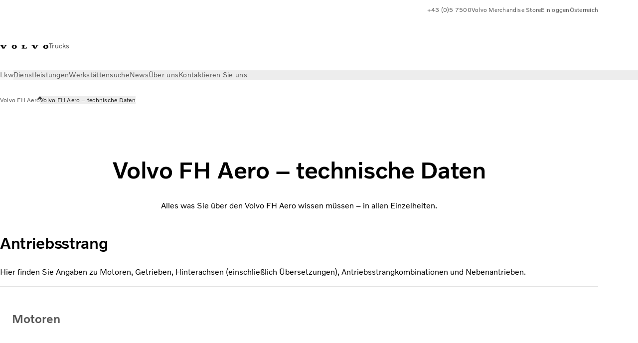

--- FILE ---
content_type: text/html;charset=utf-8
request_url: https://www.volvotrucks.at/de-at/trucks/models/volvo-fh-aero/specifications.html
body_size: 28187
content:

<!DOCTYPE HTML>
<html lang="de-AT" data-country="AT">
      <head>
    <meta charset="UTF-8"/>
    <title>Volvo FH Aero – technische Daten</title>
    <meta name="keywords" content="Volvo FH Aero,Rear Axles,Powertrain"/>
    <meta name="description" content="Alle Einzelheiten, die Sie über den Volvo FH Aero wissen müssen. Von Optionen für Antriebsstränge und Fahrerhausabmessungen bis hin zur Innenausstattung."/>
    
    <meta name="viewport" content="width=device-width, initial-scale=1"/>

    
    
    

    

    

    

    
    
<script defer="defer" type="text/javascript" src="/.rum/@adobe/helix-rum-js@%5E2/dist/rum-standalone.js"></script>
<link rel="stylesheet" href="/clientlibs-edge/production/20251211125631/shared/vcdk/publish.css" type="text/css"><script src="/clientlibs-edge/production/20251211125631/shared/vcdk/publish.js" defer></script>





    
    
<script src="/clientlibs-edge/production/20251211125631/shared/vcdk/components.js" defer></script>








    <link rel="preconnect" href="https://cdn.designsystem.volvogroup.com"/>
    <link rel="preconnect" href="https://cdn.designsystem.volvogroup.com" crossorigin/>
    <link href="https://cdn.designsystem.volvogroup.com/2-2-0/css/volvo/typefaces.css" rel="stylesheet"/>



    
    <link rel="preconnect" href="https://fonts.googleapis.com"/>
    <link rel="preconnect" href="https://fonts.gstatic.com" crossorigin/>
    <link href="https://fonts.googleapis.com/css2?family=Noto+Sans:ital,wdth,wght@0,62.5..100,100..900;1,62.5..100,100..900&display=swap" rel="stylesheet"/>

    
    









    
    <meta property="og:title" content="Volvo FH Aero – technische Daten"/>
<meta property="og:description" content="Alle Einzelheiten, die Sie über den Volvo FH Aero wissen müssen. Von Optionen für Antriebsstränge und Fahrerhausabmessungen bis hin zur Innenausstattung."/>
<meta property="og:type" content="website"/>
<meta property="og:image" content="https://www.volvotrucks.at/content/dam/volvo-trucks/markets/master/p2764/trucks/models/volvo-fh-aero/specifications/some-image-volvo-fh-aero-diesel-cgi-exterior.jpg"/>
<meta property="og:image:alt"/>
<meta property="twitter:image" content="https://www.volvotrucks.at/content/dam/volvo-trucks/markets/master/p2764/trucks/models/volvo-fh-aero/specifications/some-image-volvo-fh-aero-diesel-cgi-exterior.jpg"/>
<meta property="twitter:image:alt"/>




    
    
    
    
<link rel="stylesheet" href="/clientlibs-edge/production/20251211125631/volvo-trucks/publish.css" type="text/css">


    
    
    
    
    
    


    

     
    
    
    
    
    

    
    
    
    
    
    
    
    
    

    
    
    
    
    
    

    
    

    <meta name="analytics-pageview" content='{
            "_volvo": {
                "universal": {
                    "generic": {
                        "brand": {
                            "name": "Volvo Trucks",
                            "type": "market",
                            "identifier": "mkt\u002Dvtc\u002Dat\u002Dde",
                            "reportSuite": {
                                "prodList": "volvog224390,volvog648476,volvogvcvtc,volvogvc,volvog648633",
                                "stagingList": "volvogvtcdtmdev"
                            }
                        }
                    },
                    "web": {
                        "page": {
                            "category": "\/conf\/volvo\/settings\/wcm\/templates\/templates\u002Dvolvo\u002Dtrucks\/volvo\u002Dcontent",
                            "language": "German",
                            "country": "Austria",
                            "templateLocation": "\/conf\/volvo\/settings\/wcm\/templates\/templates\u002Dvolvo\u002Dtrucks\/volvo\u002Dcontent",
                            "contentLocation": "\/content\/volvo\u002Dtrucks\/austria\/de\u002Dat\/trucks\/models\/volvo\u002Dfh\u002Daero\/specifications",
                            "publishDate": "2024\u002D02\u002D01T03:50:09.661Z",
                            "tags": "volvo-fh-aero,rear-axles,powertrain",
                            "author": "undefined"
                        }
                    }
                }
            },
            "web" : {
                "webPageDetails" : {
                    "isErrorPage": false,
                    "isHomePage": false,
                    "name": "Volvo FH Aero – technische Daten",
                    "siteSection": "\/trucks\/models\/volvo\u002Dfh\u002Daero\/specifications"
                }
            },
            "environment" : {
                "type": "prod"
            }
        }'/>

    
    <script>
        var dataLayer = {
            pageInfo:    {
                pageName:          "Volvo FH Aero – technische Daten",
                pageURL:           location.protocol + "//" + location.host + location.pathname,
                siteType:          "market",
                siteIdentifier:    "mkt\u002Dvtc\u002Dat\u002Dde",
                contentHierarchy1: "trucks",
                contentHierarchy2: "models",
                contentHierarchy3: "volvo\u002Dfh\u002Daero"
            },
            contentInfo: {
                publishDate:     "2024\u002D02\u002D01T03:50:09.661Z",
                templateName:    "Volvo Trucks Content Page",
                serverName:      ""
            },
            bAInfo: {
                businessArea:           "Volvo Trucks",
                division:               "European Division",
                region:                 "EUD \u002D Region Central",
                market:                 "Austria",
                language:               "German",
                lama:                   "de\u002Dat",
                reportSuiteListProd:    "volvog224390,volvog648476,volvogvcvtc,volvogvc,volvog648633",
                reportSuiteListStaging: "volvogvtcdtmdev"
            }
        };
    </script>
    
    <script></script>
    
    
    
    
<script src="/clientlibs-edge/production/20251211125631/shared/components/structure/analytics-pageview.js"></script>


    
    
    
<script src="/etc.clientlibs/core/wcm/components/commons/datalayer/v1/clientlibs/core.wcm.components.commons.datalayer.v1.lc-6e1e9f7e5e2e5885d29bea65710ca169-lc.js" defer></script>


    
    
    
<script src="/clientlibs-edge/production/20251211125631/shared/components/structure/analytics-scroll.js" defer></script>




    
    
    

    

    


        <script type="text/javascript" src="//assets.adobedtm.com/afa9a4d5289e/91d28c00a83f/launch-dd00e6fe2ce8.min.js" async></script>


    
    
    

    
    
        
    
<script src="/clientlibs-edge/production/20251211125631/shared/components/structure/head-resource.js"></script>


    

    
        <link data-nc="HeadResource" rel="shortcut icon" href="/etc.clientlibs/volvo/clientlibs/volvo-trucks/publish/resources/favicon.ico" type="image/x-icon"/>
        <link data-nc="HeadResource" rel="icon" href="/etc.clientlibs/volvo/clientlibs/volvo-trucks/publish/resources/favicon.ico" type="image/x-icon"/>
    


    
    
    

<script>(window.BOOMR_mq=window.BOOMR_mq||[]).push(["addVar",{"rua.upush":"false","rua.cpush":"false","rua.upre":"false","rua.cpre":"false","rua.uprl":"false","rua.cprl":"false","rua.cprf":"false","rua.trans":"","rua.cook":"false","rua.ims":"false","rua.ufprl":"false","rua.cfprl":"false","rua.isuxp":"false","rua.texp":"norulematch","rua.ceh":"false","rua.ueh":"false","rua.ieh.st":"0"}]);</script>
<script>!function(){function o(n,i){if(n&&i)for(var r in i)i.hasOwnProperty(r)&&(void 0===n[r]?n[r]=i[r]:n[r].constructor===Object&&i[r].constructor===Object?o(n[r],i[r]):n[r]=i[r])}try{var n=decodeURIComponent("%7B%22Akamai%22%3A%7B%22enabled%22%3Afalse%7D%7D");if(n.length>0&&window.JSON&&"function"==typeof window.JSON.parse){var i=JSON.parse(n);void 0!==window.BOOMR_config?o(window.BOOMR_config,i):window.BOOMR_config=i}}catch(r){window.console&&"function"==typeof window.console.error&&console.error("mPulse: Could not parse configuration",r)}}();</script>
                              <script>!function(e){var n="https://s.go-mpulse.net/boomerang/";if("False"=="True")e.BOOMR_config=e.BOOMR_config||{},e.BOOMR_config.PageParams=e.BOOMR_config.PageParams||{},e.BOOMR_config.PageParams.pci=!0,n="https://s2.go-mpulse.net/boomerang/";if(window.BOOMR_API_key="TTB38-ZJAZZ-MCHEU-AMAYZ-3WZGJ",function(){function e(){if(!o){var e=document.createElement("script");e.id="boomr-scr-as",e.src=window.BOOMR.url,e.async=!0,i.parentNode.appendChild(e),o=!0}}function t(e){o=!0;var n,t,a,r,d=document,O=window;if(window.BOOMR.snippetMethod=e?"if":"i",t=function(e,n){var t=d.createElement("script");t.id=n||"boomr-if-as",t.src=window.BOOMR.url,BOOMR_lstart=(new Date).getTime(),e=e||d.body,e.appendChild(t)},!window.addEventListener&&window.attachEvent&&navigator.userAgent.match(/MSIE [67]\./))return window.BOOMR.snippetMethod="s",void t(i.parentNode,"boomr-async");a=document.createElement("IFRAME"),a.src="about:blank",a.title="",a.role="presentation",a.loading="eager",r=(a.frameElement||a).style,r.width=0,r.height=0,r.border=0,r.display="none",i.parentNode.appendChild(a);try{O=a.contentWindow,d=O.document.open()}catch(_){n=document.domain,a.src="javascript:var d=document.open();d.domain='"+n+"';void(0);",O=a.contentWindow,d=O.document.open()}if(n)d._boomrl=function(){this.domain=n,t()},d.write("<bo"+"dy onload='document._boomrl();'>");else if(O._boomrl=function(){t()},O.addEventListener)O.addEventListener("load",O._boomrl,!1);else if(O.attachEvent)O.attachEvent("onload",O._boomrl);d.close()}function a(e){window.BOOMR_onload=e&&e.timeStamp||(new Date).getTime()}if(!window.BOOMR||!window.BOOMR.version&&!window.BOOMR.snippetExecuted){window.BOOMR=window.BOOMR||{},window.BOOMR.snippetStart=(new Date).getTime(),window.BOOMR.snippetExecuted=!0,window.BOOMR.snippetVersion=12,window.BOOMR.url=n+"TTB38-ZJAZZ-MCHEU-AMAYZ-3WZGJ";var i=document.currentScript||document.getElementsByTagName("script")[0],o=!1,r=document.createElement("link");if(r.relList&&"function"==typeof r.relList.supports&&r.relList.supports("preload")&&"as"in r)window.BOOMR.snippetMethod="p",r.href=window.BOOMR.url,r.rel="preload",r.as="script",r.addEventListener("load",e),r.addEventListener("error",function(){t(!0)}),setTimeout(function(){if(!o)t(!0)},3e3),BOOMR_lstart=(new Date).getTime(),i.parentNode.appendChild(r);else t(!1);if(window.addEventListener)window.addEventListener("load",a,!1);else if(window.attachEvent)window.attachEvent("onload",a)}}(),"400".length>0)if(e&&"performance"in e&&e.performance&&"function"==typeof e.performance.setResourceTimingBufferSize)e.performance.setResourceTimingBufferSize(400);!function(){if(BOOMR=e.BOOMR||{},BOOMR.plugins=BOOMR.plugins||{},!BOOMR.plugins.AK){var n=""=="true"?1:0,t="",a="aohpt3ixfuxak2lrjbfq-f-88344cace-clientnsv4-s.akamaihd.net",i="false"=="true"?2:1,o={"ak.v":"39","ak.cp":"473025","ak.ai":parseInt("967133",10),"ak.ol":"0","ak.cr":8,"ak.ipv":4,"ak.proto":"h2","ak.rid":"339a90f","ak.r":47342,"ak.a2":n,"ak.m":"","ak.n":"essl","ak.bpcip":"3.142.249.0","ak.cport":56850,"ak.gh":"23.215.31.22","ak.quicv":"","ak.tlsv":"tls1.3","ak.0rtt":"","ak.0rtt.ed":"","ak.csrc":"-","ak.acc":"","ak.t":"1769031755","ak.ak":"hOBiQwZUYzCg5VSAfCLimQ==sDiOrILvyNhK3mDsJYavL42/QiIAr8YuqAZphWIiNQfRqkqC6sEk/[base64]/uCkuSW0HRpnUf1dkbXmO0pxpzFPpC8aw6aMY9RnH6yJ3ssmiZkL8Bl+dgLCIMcJuDms3gA=","ak.pv":"55","ak.dpoabenc":"","ak.tf":i};if(""!==t)o["ak.ruds"]=t;var r={i:!1,av:function(n){var t="http.initiator";if(n&&(!n[t]||"spa_hard"===n[t]))o["ak.feo"]=void 0!==e.aFeoApplied?1:0,BOOMR.addVar(o)},rv:function(){var e=["ak.bpcip","ak.cport","ak.cr","ak.csrc","ak.gh","ak.ipv","ak.m","ak.n","ak.ol","ak.proto","ak.quicv","ak.tlsv","ak.0rtt","ak.0rtt.ed","ak.r","ak.acc","ak.t","ak.tf"];BOOMR.removeVar(e)}};BOOMR.plugins.AK={akVars:o,akDNSPreFetchDomain:a,init:function(){if(!r.i){var e=BOOMR.subscribe;e("before_beacon",r.av,null,null),e("onbeacon",r.rv,null,null),r.i=!0}return this},is_complete:function(){return!0}}}}()}(window);</script></head>
      <body class="contentpage basepage page basicpage" id="contentpage-8e64750970" data-cmp-data-layer-enabled>
        <div class="vcdk-theme-provider vcdk-theme-provider--main vcdk-theme-volvo" data-vcdk-brand="volvo" data-vcdk-mode="light" themeid="volvo-light">
          
              
          
          
          
              
    
        
    
<link rel="stylesheet" href="/clientlibs-edge/production/20251211125631/shared/components/structure/top-banner.css" type="text/css"><script src="/clientlibs-edge/production/20251211125631/shared/components/structure/top-banner.js" defer></script>


    
    
    
    
    
<script src="/clientlibs-edge/production/20251211125631/shared/components/structure/unsupported-browser.js" defer></script>




<div class="top-banner unsupported-browser hidden" data-nc="TopBanner">
    <div class="container">
        <vcdk-banner themeId="volvo-light" data-nc="UnsupportedBrowser">
            We noticed that you are using a browser that is no longer supported by our system, to enjoy the full Volvo experience consider changing browser
            <vcdk-banner-actions>
                
    
    
    
    

    
    

    
    
        
    
<link rel="stylesheet" href="/clientlibs-edge/production/20251211125631/shared/components/content/button.css" type="text/css">


    

    
    
    
    
        <vcdk-button invert-theme variant="secondary" size="medium" class="top-banner__close">
            Close
        </vcdk-button>
    

            </vcdk-banner-actions>
        </vcdk-banner>
    </div>
</div>


    
    
    
        
    
<link rel="stylesheet" href="/clientlibs-edge/production/20251211125631/shared/components/structure/marketlanguageselector.css" type="text/css"><script src="/clientlibs-edge/production/20251211125631/shared/components/structure/marketlanguageselector.js" defer></script>


    
    <div class="top-banner hidden" data-nc="TopBanner" data-nc-params-TopBanner='{
            "homepagePath": "/content/volvo-trucks/austria/de-at"
        }'>
        <div class="container">

        </div>
    </div>




              <div class="header"><header class="header__container container-fullwidth">
    <div class="header__main container" data-nc="Header" data-nc-params-Header='{
             &quot;sticky&quot;: &quot;desktop&quot;
         }'>
        
        <div class="header__brand">
    <div class="header__brand__container">
        
        

    
        
        
            
            
            
            
            
            
            
            
                
    
<script src="/clientlibs-edge/production/20251211125631/shared/components/content/image/image.js" defer></script>


            
            
            
            
            
    
<script src="/etc.clientlibs/core/wcm/components/image/v2/image/clientlibs/site.lc-d31d55e65397b599da9a48a99dd8f4af-lc.js"></script>


        
        
        
        
            
                <div data-cmp-is="image" data-cmp-lazythreshold="0" data-cmp-src="/de-at/_jcr_content/root/header/logo.coreimg{.width}.svg/1668596280110/volvo-iron-mark.svg" data-asset="/content/dam/volvo-trucks/markets/master/logos/volvo-iron-mark.svg" data-nc="ImageViewer" data-nc-params-ImageViewer='{
                        "assetUrl": "/de-at/_jcr_content/root/header/logo.coreimg.svg/1668596280110/volvo-iron-mark.svg",
                        "assetPath": "",
                        "imageServer": "",
                        "isZoom": false
                    }' data-title="Volvo Logo" class="img__container  cmp-image" id="image-4715925060" itemscope itemtype="http://schema.org/ImageObject">
                    
                    <a class="img__link" href="/de-at.html" data-cmp-hook-image="link" target="_self">
                        
    
        
        <img src="/de-at/_jcr_content/root/header/logo.coreimg.svg/1668596280110/volvo-iron-mark.svg" class="img__asset cmp-image__image img__asset__image" itemprop="contentUrl" data-cmp-hook-image="image" alt="Volvo Logo"/>
        
        
    

                        <div class="cmp-image__overlay"></div>
                    </a>
                    
                    
                </div>
            
        

    
    



    


        <div class="header__brand-text">
            <p class="header__company">Trucks</p>
            <p class="header__market"></p>
        </div>
    </div>
</div>

        
        <div class="header__meta ">
    
    
    <div class="header__metanav header__metanav--phone hidden-desktop">
        <ul class="cmp-list">
            
            <li class="cmp-list__item">
                
                
    
    
    
    <vcdk-icon-button button-aria-label="Suchen" variant="tertiary" size="medium" icon="search" class="header__searchIcon">
    </vcdk-icon-button>

            </li>
            
            <li class="cmp-list__item">
                <span data-nc="Link" data-nc-params-link='{&quot;event&quot;: &quot;SIDENAV_OPEN&quot;}'>
                    
                    
    
    
    
    <vcdk-icon-button button-aria-label="Open Menu" variant="tertiary" size="medium" icon="hamburger-menu" class="header__burgerIcon">
    </vcdk-icon-button>

                </span>
            </li>
        </ul>
    </div>
    
    <div class="header__metanav header__metanav--desktop hidden-phone hidden-tablet">
        <div class="header-top-links structurelist list header__toplinks">
    
    



    
    
<script src="/clientlibs-edge/production/20251211125631/shared/components/content/list.js" defer></script>







<div class="list" data-nc="List" data-nc-params-List='{
        "title": ""
     }'>
    <div class="cmp-list--default">
        
        
    
    
        <ul class="cmp-list">
            <li class="cmp-list__item">
                <a class="cmp-list__item-link" href="tel:00043(0)57500" target="_blank" data-link-text="+43 (0)5 7500" rel="noopener">
                    
    <vcdk-system-icon size="24" icon="phone-active" element-role="presentation" class="cmp-list__item-icon cmp-list__item-icon--start"></vcdk-system-icon>

                    <span class="cmp-list__item-text" data-link-text="+43 (0)5 7500">
                        +43 (0)5 7500
                    </span>
                </a>
            </li>
        
            <li class="cmp-list__item">
                <a class="cmp-list__item-link" href="https://shop.volvogroup.com/" target="_blank" data-link-text="Volvo Merchandise Store" rel="noopener">
                    
    <vcdk-system-icon size="24" icon="shopping-cart" element-role="presentation" class="cmp-list__item-icon cmp-list__item-icon--start"></vcdk-system-icon>

                    <span class="cmp-list__item-text" data-link-text="Volvo Merchandise Store">
                        Volvo Merchandise Store
                    </span>
                </a>
            </li>
        
            <li class="cmp-list__item">
                <a class="cmp-list__item-link" href="https://www.volvotrucks.at/de-at/tools/login.html" target="_self" data-link-text="Einloggen">
                    
    <vcdk-system-icon size="24" icon="user" element-role="presentation" class="cmp-list__item-icon cmp-list__item-icon--start"></vcdk-system-icon>

                    <span class="cmp-list__item-text" data-link-text="Einloggen">
                        Einloggen
                    </span>
                </a>
            </li>
        
            <li class="cmp-list__item">
                <a class="cmp-list__item-link" href="https://www.volvotrucks.com/en-en/select-market.html" target="_self" data-link-text="Österreich" rel="noopener">
                    
    <vcdk-system-icon size="24" icon="globe" element-role="presentation" class="cmp-list__item-icon cmp-list__item-icon--start"></vcdk-system-icon>

                    <span class="cmp-list__item-text" data-link-text="Österreich">
                        Österreich
                    </span>
                </a>
            </li>
        </ul>
    

    </div>
    
    <div class="cmp-list--accordion">
        <details class="cmp-list__details">
            <summary class="cmp-list__title">
                
                
            </summary>
            
    
    
        <ul class="cmp-list">
            <li class="cmp-list__item">
                <a class="cmp-list__item-link" href="tel:00043(0)57500" target="_blank" data-link-text="+43 (0)5 7500" rel="noopener">
                    
    <vcdk-system-icon size="24" icon="phone-active" element-role="presentation" class="cmp-list__item-icon cmp-list__item-icon--start"></vcdk-system-icon>

                    <span class="cmp-list__item-text" data-link-text="+43 (0)5 7500">
                        +43 (0)5 7500
                    </span>
                </a>
            </li>
        
            <li class="cmp-list__item">
                <a class="cmp-list__item-link" href="https://shop.volvogroup.com/" target="_blank" data-link-text="Volvo Merchandise Store" rel="noopener">
                    
    <vcdk-system-icon size="24" icon="shopping-cart" element-role="presentation" class="cmp-list__item-icon cmp-list__item-icon--start"></vcdk-system-icon>

                    <span class="cmp-list__item-text" data-link-text="Volvo Merchandise Store">
                        Volvo Merchandise Store
                    </span>
                </a>
            </li>
        
            <li class="cmp-list__item">
                <a class="cmp-list__item-link" href="https://www.volvotrucks.at/de-at/tools/login.html" target="_self" data-link-text="Einloggen">
                    
    <vcdk-system-icon size="24" icon="user" element-role="presentation" class="cmp-list__item-icon cmp-list__item-icon--start"></vcdk-system-icon>

                    <span class="cmp-list__item-text" data-link-text="Einloggen">
                        Einloggen
                    </span>
                </a>
            </li>
        
            <li class="cmp-list__item">
                <a class="cmp-list__item-link" href="https://www.volvotrucks.com/en-en/select-market.html" target="_self" data-link-text="Österreich" rel="noopener">
                    
    <vcdk-system-icon size="24" icon="globe" element-role="presentation" class="cmp-list__item-icon cmp-list__item-icon--start"></vcdk-system-icon>

                    <span class="cmp-list__item-text" data-link-text="Österreich">
                        Österreich
                    </span>
                </a>
            </li>
        </ul>
    

        </details>
    </div>
</div>

    

</div>

    </div>
</div>

        
        

    <div class="header__search" hidden aria-hidden="true">
        
    <section class="cmp-search search" role="search" data-cmp-is="search" data-cmp-min-length="10000" data-cmp-results-size="10" data-nc="Search" data-cmp-data-layer="{&#34;search-6679ca2b83&#34;:{&#34;@type&#34;:&#34;volvo/base/components/structure/search&#34;}}">
        <form class="cmp-search__form" method="get" data-cmp-results-page="https://www.volvotrucks.at/de-at/tools/search-result.html" data-cmp-hook-search="form" action="/content/volvo-trucks/austria/de-at.searchresults.json/_jcr_content/root/header/search" autocomplete="off">
            <div class="cmp-search__field">
                
    <vcdk-search-field placeholder="Suchen" name="q" input-aria-label="Suchen" id="search-field" icon="search" class="form-field--vcdk-search-field cmp-search__input">
    </vcdk-search-field>

                
            </div>
        </form>
        
<script data-cmp-hook-search="itemTemplate" type="x-template">
    <a class="cmp-search__item" data-cmp-hook-search="item" role="option" aria-selected="false">
        <span class="cmp-search__item-title" data-cmp-hook-search="itemTitle"></span>
    </a>
</script>

    </section>


    
    
<script src="/clientlibs-edge/production/20251211125631/shared/components/structure/search.js" defer></script>




    </div>


    </div>

    
    <div class="header__mainnav" data-nc="Navigation" data-nc-params-navigation='{"i18n": { "overview": "Überblick"}}'>
    
        
    
<script src="/clientlibs-edge/production/20251211125631/shared/components/structure/main-navigation.js" defer></script>


    

    <div class="header__mainnav-content">
          <div class="hidden-desktop header__mainnav-topbar">
               <div class="header__toplinks">
                    
                    <div class="header-top-links structurelist list">
    
    



    
    








<div class="list" data-nc="List" data-nc-params-List='{
        "title": ""
     }'>
    <div class="cmp-list--default">
        
        
    
    
        <ul class="cmp-list">
            <li class="cmp-list__item">
                <a class="cmp-list__item-link" href="tel:00043(0)57500" target="_blank" data-link-text="+43 (0)5 7500" rel="noopener">
                    
    <vcdk-system-icon size="24" icon="phone-active" element-role="presentation" class="cmp-list__item-icon cmp-list__item-icon--start"></vcdk-system-icon>

                    <span class="cmp-list__item-text" data-link-text="+43 (0)5 7500">
                        +43 (0)5 7500
                    </span>
                </a>
            </li>
        
            <li class="cmp-list__item">
                <a class="cmp-list__item-link" href="https://shop.volvogroup.com/" target="_blank" data-link-text="Volvo Merchandise Store" rel="noopener">
                    
    <vcdk-system-icon size="24" icon="shopping-cart" element-role="presentation" class="cmp-list__item-icon cmp-list__item-icon--start"></vcdk-system-icon>

                    <span class="cmp-list__item-text" data-link-text="Volvo Merchandise Store">
                        Volvo Merchandise Store
                    </span>
                </a>
            </li>
        
            <li class="cmp-list__item">
                <a class="cmp-list__item-link" href="https://www.volvotrucks.at/de-at/tools/login.html" target="_self" data-link-text="Einloggen">
                    
    <vcdk-system-icon size="24" icon="user" element-role="presentation" class="cmp-list__item-icon cmp-list__item-icon--start"></vcdk-system-icon>

                    <span class="cmp-list__item-text" data-link-text="Einloggen">
                        Einloggen
                    </span>
                </a>
            </li>
        
            <li class="cmp-list__item">
                <a class="cmp-list__item-link" href="https://www.volvotrucks.com/en-en/select-market.html" target="_self" data-link-text="Österreich" rel="noopener">
                    
    <vcdk-system-icon size="24" icon="globe" element-role="presentation" class="cmp-list__item-icon cmp-list__item-icon--start"></vcdk-system-icon>

                    <span class="cmp-list__item-text" data-link-text="Österreich">
                        Österreich
                    </span>
                </a>
            </li>
        </ul>
    

    </div>
    
    <div class="cmp-list--accordion">
        <details class="cmp-list__details">
            <summary class="cmp-list__title">
                
                
            </summary>
            
    
    
        <ul class="cmp-list">
            <li class="cmp-list__item">
                <a class="cmp-list__item-link" href="tel:00043(0)57500" target="_blank" data-link-text="+43 (0)5 7500" rel="noopener">
                    
    <vcdk-system-icon size="24" icon="phone-active" element-role="presentation" class="cmp-list__item-icon cmp-list__item-icon--start"></vcdk-system-icon>

                    <span class="cmp-list__item-text" data-link-text="+43 (0)5 7500">
                        +43 (0)5 7500
                    </span>
                </a>
            </li>
        
            <li class="cmp-list__item">
                <a class="cmp-list__item-link" href="https://shop.volvogroup.com/" target="_blank" data-link-text="Volvo Merchandise Store" rel="noopener">
                    
    <vcdk-system-icon size="24" icon="shopping-cart" element-role="presentation" class="cmp-list__item-icon cmp-list__item-icon--start"></vcdk-system-icon>

                    <span class="cmp-list__item-text" data-link-text="Volvo Merchandise Store">
                        Volvo Merchandise Store
                    </span>
                </a>
            </li>
        
            <li class="cmp-list__item">
                <a class="cmp-list__item-link" href="https://www.volvotrucks.at/de-at/tools/login.html" target="_self" data-link-text="Einloggen">
                    
    <vcdk-system-icon size="24" icon="user" element-role="presentation" class="cmp-list__item-icon cmp-list__item-icon--start"></vcdk-system-icon>

                    <span class="cmp-list__item-text" data-link-text="Einloggen">
                        Einloggen
                    </span>
                </a>
            </li>
        
            <li class="cmp-list__item">
                <a class="cmp-list__item-link" href="https://www.volvotrucks.com/en-en/select-market.html" target="_self" data-link-text="Österreich" rel="noopener">
                    
    <vcdk-system-icon size="24" icon="globe" element-role="presentation" class="cmp-list__item-icon cmp-list__item-icon--start"></vcdk-system-icon>

                    <span class="cmp-list__item-text" data-link-text="Österreich">
                        Österreich
                    </span>
                </a>
            </li>
        </ul>
    

        </details>
    </div>
</div>

    

</div>

               </div>
               <div class="header__mainnav-close">
                    
                    
                    <span data-nc="Link" data-nc-params-link='{ &quot;event&quot;: &quot;SIDENAV_CLOSE&quot; }'>
                         
    
    
    
    <vcdk-icon-button button-aria-label="Close Menu" variant="tertiary" size="medium" icon="close" class="header__closeIcon">
    </vcdk-icon-button>

                    </span>
               </div>
          </div>
          
          <div class="main-nav main-navigation navigation container"><nav id="main-navigation-543aa1be9d" class="cmp-navigation" itemscope itemtype="http://schema.org/SiteNavigationElement" data-cmp-data-layer="{&#34;main-navigation-543aa1be9d&#34;:{&#34;@type&#34;:&#34;volvo/base/components/structure/main-navigation&#34;}}">
    <ul class="cmp-navigation__group">
        
    <li class="cmp-navigation__item cmp-navigation__item--level-0 cmp-navigation__item--active">
        
    <a href="/de-at/trucks.html" aria-current="page" class="cmp-navigation__item-link" data-breadcrumb="/content/volvo-trucks/austria/de-at/trucks" target="_self">
        
        
        
        
        
        <span class="cmp-navigation__item-link-text">Lkw</span>
        
    <vcdk-system-icon size="16" icon="chevron-down" element-role="presentation" class="cmp-navigation__item-link-icon cmp-navigation__item-link-icon--16"></vcdk-system-icon>

        
    <vcdk-system-icon size="24" icon="chevron-down" element-role="presentation" class="cmp-navigation__item-link-icon cmp-navigation__item-link-icon--24"></vcdk-system-icon>

    </a>
    

        
    <ul class="cmp-navigation__group">
        
    <li class="cmp-navigation__item cmp-navigation__item--level-1 cmp-navigation__item--active">
        
    <a href="/de-at/trucks/models.html" aria-current="page" class="cmp-navigation__item-link" data-breadcrumb="/content/volvo-trucks/austria/de-at/trucks/models" target="_self">
        
        
        
        
        
        <span class="cmp-navigation__item-link-text">Alle Modelle</span>
        
    <vcdk-system-icon size="16" icon="chevron-right" element-role="presentation" class="cmp-navigation__item-link-icon cmp-navigation__item-link-icon--16"></vcdk-system-icon>

        
    <vcdk-system-icon size="24" icon="chevron-right" element-role="presentation" class="cmp-navigation__item-link-icon cmp-navigation__item-link-icon--24"></vcdk-system-icon>

    </a>
    

        
    <ul class="cmp-navigation__group">
        
    <li class="cmp-navigation__item cmp-navigation__item--level-2">
        
    <a href="/de-at/trucks/models/volvo-fh16-aero.html" class="cmp-navigation__item-link" data-breadcrumb="/content/volvo-trucks/austria/de-at/trucks/models/volvo-fh16-aero" target="_self">
        
        
        
        
        
        <span class="cmp-navigation__item-link-text">Volvo FH16 Aero</span>
        
    <vcdk-system-icon size="16" icon="chevron-right" element-role="presentation" class="cmp-navigation__item-link-icon cmp-navigation__item-link-icon--16"></vcdk-system-icon>

        
    <vcdk-system-icon size="24" icon="chevron-right" element-role="presentation" class="cmp-navigation__item-link-icon cmp-navigation__item-link-icon--24"></vcdk-system-icon>

    </a>
    

        
    </li>

    <li class="cmp-navigation__item cmp-navigation__item--level-2 cmp-navigation__item--active">
        
    <a href="/de-at/trucks/models/volvo-fh-aero.html" aria-current="page" class="cmp-navigation__item-link" data-breadcrumb="/content/volvo-trucks/austria/de-at/trucks/models/volvo-fh-aero" target="_self">
        
        
        
        
        
        <span class="cmp-navigation__item-link-text">Volvo FH Aero</span>
        
    <vcdk-system-icon size="16" icon="chevron-right" element-role="presentation" class="cmp-navigation__item-link-icon cmp-navigation__item-link-icon--16"></vcdk-system-icon>

        
    <vcdk-system-icon size="24" icon="chevron-right" element-role="presentation" class="cmp-navigation__item-link-icon cmp-navigation__item-link-icon--24"></vcdk-system-icon>

    </a>
    

        
    </li>

    <li class="cmp-navigation__item cmp-navigation__item--level-2">
        
    <a href="/de-at/trucks/models/volvo-fh16.html" class="cmp-navigation__item-link" data-breadcrumb="/content/volvo-trucks/austria/de-at/trucks/models/volvo-fh16" target="_self">
        
        
        
        
        
        <span class="cmp-navigation__item-link-text">Volvo FH16</span>
        
    <vcdk-system-icon size="16" icon="chevron-right" element-role="presentation" class="cmp-navigation__item-link-icon cmp-navigation__item-link-icon--16"></vcdk-system-icon>

        
    <vcdk-system-icon size="24" icon="chevron-right" element-role="presentation" class="cmp-navigation__item-link-icon cmp-navigation__item-link-icon--24"></vcdk-system-icon>

    </a>
    

        
    </li>

    <li class="cmp-navigation__item cmp-navigation__item--level-2">
        
    <a href="/de-at/trucks/models/volvo-fh.html" class="cmp-navigation__item-link" data-breadcrumb="/content/volvo-trucks/austria/de-at/trucks/models/volvo-fh" target="_self">
        
        
        
        
        
        <span class="cmp-navigation__item-link-text">Volvo FH</span>
        
    <vcdk-system-icon size="16" icon="chevron-right" element-role="presentation" class="cmp-navigation__item-link-icon cmp-navigation__item-link-icon--16"></vcdk-system-icon>

        
    <vcdk-system-icon size="24" icon="chevron-right" element-role="presentation" class="cmp-navigation__item-link-icon cmp-navigation__item-link-icon--24"></vcdk-system-icon>

    </a>
    

        
    </li>

    <li class="cmp-navigation__item cmp-navigation__item--level-2">
        
    <a href="/de-at/trucks/models/volvo-fmx.html" class="cmp-navigation__item-link" data-breadcrumb="/content/volvo-trucks/austria/de-at/trucks/models/volvo-fmx" target="_self">
        
        
        
        
        
        <span class="cmp-navigation__item-link-text">Volvo FMX</span>
        
    <vcdk-system-icon size="16" icon="chevron-right" element-role="presentation" class="cmp-navigation__item-link-icon cmp-navigation__item-link-icon--16"></vcdk-system-icon>

        
    <vcdk-system-icon size="24" icon="chevron-right" element-role="presentation" class="cmp-navigation__item-link-icon cmp-navigation__item-link-icon--24"></vcdk-system-icon>

    </a>
    

        
    </li>

    <li class="cmp-navigation__item cmp-navigation__item--level-2">
        
    <a href="/de-at/trucks/models/volvo-fm.html" class="cmp-navigation__item-link" data-breadcrumb="/content/volvo-trucks/austria/de-at/trucks/models/volvo-fm" target="_self">
        
        
        
        
        
        <span class="cmp-navigation__item-link-text">Volvo FM</span>
        
    <vcdk-system-icon size="16" icon="chevron-right" element-role="presentation" class="cmp-navigation__item-link-icon cmp-navigation__item-link-icon--16"></vcdk-system-icon>

        
    <vcdk-system-icon size="24" icon="chevron-right" element-role="presentation" class="cmp-navigation__item-link-icon cmp-navigation__item-link-icon--24"></vcdk-system-icon>

    </a>
    

        
    </li>

    <li class="cmp-navigation__item cmp-navigation__item--level-2">
        
    <a href="/de-at/trucks/models/volvo-fe.html" class="cmp-navigation__item-link" data-breadcrumb="/content/volvo-trucks/austria/de-at/trucks/models/volvo-fe" target="_self">
        
        
        
        
        
        <span class="cmp-navigation__item-link-text">Volvo FE</span>
        
    <vcdk-system-icon size="16" icon="chevron-right" element-role="presentation" class="cmp-navigation__item-link-icon cmp-navigation__item-link-icon--16"></vcdk-system-icon>

        
    <vcdk-system-icon size="24" icon="chevron-right" element-role="presentation" class="cmp-navigation__item-link-icon cmp-navigation__item-link-icon--24"></vcdk-system-icon>

    </a>
    

        
    </li>

    <li class="cmp-navigation__item cmp-navigation__item--level-2">
        
    <a href="/de-at/trucks/models/volvo-fl.html" class="cmp-navigation__item-link" data-breadcrumb="/content/volvo-trucks/austria/de-at/trucks/models/volvo-fl" target="_self">
        
        
        
        
        
        <span class="cmp-navigation__item-link-text">Volvo FL</span>
        
    <vcdk-system-icon size="16" icon="chevron-right" element-role="presentation" class="cmp-navigation__item-link-icon cmp-navigation__item-link-icon--16"></vcdk-system-icon>

        
    <vcdk-system-icon size="24" icon="chevron-right" element-role="presentation" class="cmp-navigation__item-link-icon cmp-navigation__item-link-icon--24"></vcdk-system-icon>

    </a>
    

        
    </li>

        
    </ul>

    </li>

    <li class="cmp-navigation__item cmp-navigation__item--level-1">
        
    <a href="/de-at/trucks/electric.html" class="cmp-navigation__item-link" data-breadcrumb="/content/volvo-trucks/austria/de-at/trucks/electric" target="_self">
        
        
        
        
        
        <span class="cmp-navigation__item-link-text">Elektrische Lkw</span>
        
    <vcdk-system-icon size="16" icon="chevron-right" element-role="presentation" class="cmp-navigation__item-link-icon cmp-navigation__item-link-icon--16"></vcdk-system-icon>

        
    <vcdk-system-icon size="24" icon="chevron-right" element-role="presentation" class="cmp-navigation__item-link-icon cmp-navigation__item-link-icon--24"></vcdk-system-icon>

    </a>
    

        
    <ul class="cmp-navigation__group">
        
    <li class="cmp-navigation__item cmp-navigation__item--level-2">
        
    <a href="/de-at/trucks/electric/volvo-fh-aero-electric.html" class="cmp-navigation__item-link" data-breadcrumb="/content/volvo-trucks/austria/de-at/trucks/electric/volvo-fh-aero-electric" target="_self">
        
        
        
        
        
        <span class="cmp-navigation__item-link-text">Volvo FH Aero Electric</span>
        
    <vcdk-system-icon size="16" icon="chevron-right" element-role="presentation" class="cmp-navigation__item-link-icon cmp-navigation__item-link-icon--16"></vcdk-system-icon>

        
    <vcdk-system-icon size="24" icon="chevron-right" element-role="presentation" class="cmp-navigation__item-link-icon cmp-navigation__item-link-icon--24"></vcdk-system-icon>

    </a>
    

        
    </li>

    <li class="cmp-navigation__item cmp-navigation__item--level-2">
        
    <a href="/de-at/trucks/electric/volvo-fh-electric.html" class="cmp-navigation__item-link" data-breadcrumb="/content/volvo-trucks/austria/de-at/trucks/electric/volvo-fh-electric" target="_self">
        
        
        
        
        
        <span class="cmp-navigation__item-link-text">Volvo FH Electric</span>
        
    <vcdk-system-icon size="16" icon="chevron-right" element-role="presentation" class="cmp-navigation__item-link-icon cmp-navigation__item-link-icon--16"></vcdk-system-icon>

        
    <vcdk-system-icon size="24" icon="chevron-right" element-role="presentation" class="cmp-navigation__item-link-icon cmp-navigation__item-link-icon--24"></vcdk-system-icon>

    </a>
    

        
    </li>

    <li class="cmp-navigation__item cmp-navigation__item--level-2">
        
    <a href="/de-at/trucks/electric/volvo-fmx-electric.html" class="cmp-navigation__item-link" data-breadcrumb="/content/volvo-trucks/austria/de-at/trucks/electric/volvo-fmx-electric" target="_self">
        
        
        
        
        
        <span class="cmp-navigation__item-link-text">Volvo FMX Electric</span>
        
    <vcdk-system-icon size="16" icon="chevron-right" element-role="presentation" class="cmp-navigation__item-link-icon cmp-navigation__item-link-icon--16"></vcdk-system-icon>

        
    <vcdk-system-icon size="24" icon="chevron-right" element-role="presentation" class="cmp-navigation__item-link-icon cmp-navigation__item-link-icon--24"></vcdk-system-icon>

    </a>
    

        
    </li>

    <li class="cmp-navigation__item cmp-navigation__item--level-2">
        
    <a href="/de-at/trucks/electric/volvo-fm-electric.html" class="cmp-navigation__item-link" data-breadcrumb="/content/volvo-trucks/austria/de-at/trucks/electric/volvo-fm-electric" target="_self">
        
        
        
        
        
        <span class="cmp-navigation__item-link-text">Volvo FM Electric</span>
        
    <vcdk-system-icon size="16" icon="chevron-right" element-role="presentation" class="cmp-navigation__item-link-icon cmp-navigation__item-link-icon--16"></vcdk-system-icon>

        
    <vcdk-system-icon size="24" icon="chevron-right" element-role="presentation" class="cmp-navigation__item-link-icon cmp-navigation__item-link-icon--24"></vcdk-system-icon>

    </a>
    

        
    </li>

    <li class="cmp-navigation__item cmp-navigation__item--level-2">
        
    <a href="/de-at/trucks/electric/volvo-fm-low-entry.html" class="cmp-navigation__item-link" data-breadcrumb="/content/volvo-trucks/austria/de-at/trucks/electric/volvo-fm-low-entry" target="_self">
        
        
        
        
        
        <span class="cmp-navigation__item-link-text">Volvo FM Low Entry</span>
        
    <vcdk-system-icon size="16" icon="chevron-right" element-role="presentation" class="cmp-navigation__item-link-icon cmp-navigation__item-link-icon--16"></vcdk-system-icon>

        
    <vcdk-system-icon size="24" icon="chevron-right" element-role="presentation" class="cmp-navigation__item-link-icon cmp-navigation__item-link-icon--24"></vcdk-system-icon>

    </a>
    

        
    </li>

    <li class="cmp-navigation__item cmp-navigation__item--level-2">
        
    <a href="/de-at/trucks/electric/volvo-fe-electric.html" class="cmp-navigation__item-link" data-breadcrumb="/content/volvo-trucks/austria/de-at/trucks/electric/volvo-fe-electric" target="_self">
        
        
        
        
        
        <span class="cmp-navigation__item-link-text">Volvo FE Electric</span>
        
    <vcdk-system-icon size="16" icon="chevron-right" element-role="presentation" class="cmp-navigation__item-link-icon cmp-navigation__item-link-icon--16"></vcdk-system-icon>

        
    <vcdk-system-icon size="24" icon="chevron-right" element-role="presentation" class="cmp-navigation__item-link-icon cmp-navigation__item-link-icon--24"></vcdk-system-icon>

    </a>
    

        
    </li>

    <li class="cmp-navigation__item cmp-navigation__item--level-2">
        
    <a href="/de-at/trucks/electric/volvo-fl-electric.html" class="cmp-navigation__item-link" data-breadcrumb="/content/volvo-trucks/austria/de-at/trucks/electric/volvo-fl-electric" target="_self">
        
        
        
        
        
        <span class="cmp-navigation__item-link-text">Volvo FL Electric</span>
        
    <vcdk-system-icon size="16" icon="chevron-right" element-role="presentation" class="cmp-navigation__item-link-icon cmp-navigation__item-link-icon--16"></vcdk-system-icon>

        
    <vcdk-system-icon size="24" icon="chevron-right" element-role="presentation" class="cmp-navigation__item-link-icon cmp-navigation__item-link-icon--24"></vcdk-system-icon>

    </a>
    

        
    </li>

    <li class="cmp-navigation__item cmp-navigation__item--level-2">
        
    <a href="/de-at/trucks/electric/why-electric-trucks.html" class="cmp-navigation__item-link" data-breadcrumb="/content/volvo-trucks/austria/de-at/trucks/electric/why-electric-trucks" target="_self">
        
        
        
        
        
        <span class="cmp-navigation__item-link-text">Was spricht für elektrische Lkw?</span>
        
    <vcdk-system-icon size="16" icon="chevron-right" element-role="presentation" class="cmp-navigation__item-link-icon cmp-navigation__item-link-icon--16"></vcdk-system-icon>

        
    <vcdk-system-icon size="24" icon="chevron-right" element-role="presentation" class="cmp-navigation__item-link-icon cmp-navigation__item-link-icon--24"></vcdk-system-icon>

    </a>
    

        
    </li>

    <li class="cmp-navigation__item cmp-navigation__item--level-2">
        
    <a href="/de-at/trucks/electric/faq.html" class="cmp-navigation__item-link" data-breadcrumb="/content/volvo-trucks/austria/de-at/trucks/electric/faq" target="_self">
        
        
        
        
        
        <span class="cmp-navigation__item-link-text">Häufig gestellte Fragen</span>
        
    <vcdk-system-icon size="16" icon="chevron-right" element-role="presentation" class="cmp-navigation__item-link-icon cmp-navigation__item-link-icon--16"></vcdk-system-icon>

        
    <vcdk-system-icon size="24" icon="chevron-right" element-role="presentation" class="cmp-navigation__item-link-icon cmp-navigation__item-link-icon--24"></vcdk-system-icon>

    </a>
    

        
    </li>

        
    </ul>

    </li>

    <li class="cmp-navigation__item cmp-navigation__item--level-1">
        
    <a href="/de-at/trucks/gas-powered.html" class="cmp-navigation__item-link" data-breadcrumb="/content/volvo-trucks/austria/de-at/trucks/gas-powered" target="_self">
        
        
        
        
        
        <span class="cmp-navigation__item-link-text">Lkw mit Gasantrieb</span>
        
    <vcdk-system-icon size="16" icon="chevron-right" element-role="presentation" class="cmp-navigation__item-link-icon cmp-navigation__item-link-icon--16"></vcdk-system-icon>

        
    <vcdk-system-icon size="24" icon="chevron-right" element-role="presentation" class="cmp-navigation__item-link-icon cmp-navigation__item-link-icon--24"></vcdk-system-icon>

    </a>
    

        
    <ul class="cmp-navigation__group">
        
    <li class="cmp-navigation__item cmp-navigation__item--level-2">
        
    <a href="/de-at/trucks/gas-powered/volvo-fh-aero-gas-powered.html" class="cmp-navigation__item-link" data-breadcrumb="/content/volvo-trucks/austria/de-at/trucks/gas-powered/volvo-fh-aero-gas-powered" target="_self">
        
        
        
        
        
        <span class="cmp-navigation__item-link-text">Volvo FH Aero mit Gasantrieb</span>
        
    <vcdk-system-icon size="16" icon="chevron-right" element-role="presentation" class="cmp-navigation__item-link-icon cmp-navigation__item-link-icon--16"></vcdk-system-icon>

        
    <vcdk-system-icon size="24" icon="chevron-right" element-role="presentation" class="cmp-navigation__item-link-icon cmp-navigation__item-link-icon--24"></vcdk-system-icon>

    </a>
    

        
    </li>

    <li class="cmp-navigation__item cmp-navigation__item--level-2">
        
    <a href="/de-at/trucks/gas-powered/volvo-fh-gas-powered.html" class="cmp-navigation__item-link" data-breadcrumb="/content/volvo-trucks/austria/de-at/trucks/gas-powered/volvo-fh-gas-powered" target="_self">
        
        
        
        
        
        <span class="cmp-navigation__item-link-text">Volvo FH mit Gasantrieb</span>
        
    <vcdk-system-icon size="16" icon="chevron-right" element-role="presentation" class="cmp-navigation__item-link-icon cmp-navigation__item-link-icon--16"></vcdk-system-icon>

        
    <vcdk-system-icon size="24" icon="chevron-right" element-role="presentation" class="cmp-navigation__item-link-icon cmp-navigation__item-link-icon--24"></vcdk-system-icon>

    </a>
    

        
    </li>

    <li class="cmp-navigation__item cmp-navigation__item--level-2">
        
    <a href="/de-at/trucks/gas-powered/volvo-fm-gas-powered.html" class="cmp-navigation__item-link" data-breadcrumb="/content/volvo-trucks/austria/de-at/trucks/gas-powered/volvo-fm-gas-powered" target="_self">
        
        
        
        
        
        <span class="cmp-navigation__item-link-text">Volvo FM mit Gasantrieb</span>
        
    <vcdk-system-icon size="16" icon="chevron-right" element-role="presentation" class="cmp-navigation__item-link-icon cmp-navigation__item-link-icon--16"></vcdk-system-icon>

        
    <vcdk-system-icon size="24" icon="chevron-right" element-role="presentation" class="cmp-navigation__item-link-icon cmp-navigation__item-link-icon--24"></vcdk-system-icon>

    </a>
    

        
    </li>

    <li class="cmp-navigation__item cmp-navigation__item--level-2">
        
    <a href="/de-at/trucks/gas-powered/volvo-fe-cng.html" class="cmp-navigation__item-link" data-breadcrumb="/content/volvo-trucks/austria/de-at/trucks/gas-powered/volvo-fe-cng" target="_self">
        
        
        
        
        
        <span class="cmp-navigation__item-link-text">Volvo FE CNG</span>
        
    <vcdk-system-icon size="16" icon="chevron-right" element-role="presentation" class="cmp-navigation__item-link-icon cmp-navigation__item-link-icon--16"></vcdk-system-icon>

        
    <vcdk-system-icon size="24" icon="chevron-right" element-role="presentation" class="cmp-navigation__item-link-icon cmp-navigation__item-link-icon--24"></vcdk-system-icon>

    </a>
    

        
    </li>

        
    </ul>

    </li>

    <li class="cmp-navigation__item cmp-navigation__item--level-1">
        
    <a href="/de-at/trucks/features.html" class="cmp-navigation__item-link" data-breadcrumb="/content/volvo-trucks/austria/de-at/trucks/features" target="_self">
        
        
        
        
        
        <span class="cmp-navigation__item-link-text">Merkmale</span>
        
    <vcdk-system-icon size="16" icon="chevron-right" element-role="presentation" class="cmp-navigation__item-link-icon cmp-navigation__item-link-icon--16"></vcdk-system-icon>

        
    <vcdk-system-icon size="24" icon="chevron-right" element-role="presentation" class="cmp-navigation__item-link-icon cmp-navigation__item-link-icon--24"></vcdk-system-icon>

    </a>
    

        
    <ul class="cmp-navigation__group">
        
    <li class="cmp-navigation__item cmp-navigation__item--level-2">
        
    <a href="/de-at/trucks/features/driver-support-systems.html" class="cmp-navigation__item-link" data-breadcrumb="/content/volvo-trucks/austria/de-at/trucks/features/driver-support-systems" target="_self">
        
        
        
        
        
        <span class="cmp-navigation__item-link-text">Fahrerunterstützung</span>
        
    <vcdk-system-icon size="16" icon="chevron-right" element-role="presentation" class="cmp-navigation__item-link-icon cmp-navigation__item-link-icon--16"></vcdk-system-icon>

        
    <vcdk-system-icon size="24" icon="chevron-right" element-role="presentation" class="cmp-navigation__item-link-icon cmp-navigation__item-link-icon--24"></vcdk-system-icon>

    </a>
    

        
    </li>

    <li class="cmp-navigation__item cmp-navigation__item--level-2">
        
    <a href="/de-at/trucks/features/camera-monitor-system.html" class="cmp-navigation__item-link" data-breadcrumb="/content/volvo-trucks/austria/de-at/trucks/features/camera-monitor-system" target="_self">
        
        
        
        
        
        <span class="cmp-navigation__item-link-text">Camera Monitor System</span>
        
    <vcdk-system-icon size="16" icon="chevron-right" element-role="presentation" class="cmp-navigation__item-link-icon cmp-navigation__item-link-icon--16"></vcdk-system-icon>

        
    <vcdk-system-icon size="24" icon="chevron-right" element-role="presentation" class="cmp-navigation__item-link-icon cmp-navigation__item-link-icon--24"></vcdk-system-icon>

    </a>
    

        
    </li>

    <li class="cmp-navigation__item cmp-navigation__item--level-2">
        
    <a href="/de-at/trucks/features/living-in-the-cab.html" class="cmp-navigation__item-link" data-breadcrumb="/content/volvo-trucks/austria/de-at/trucks/features/living-in-the-cab" target="_self">
        
        
        
        
        
        <span class="cmp-navigation__item-link-text">Wohnen im Fahrerhaus</span>
        
    <vcdk-system-icon size="16" icon="chevron-right" element-role="presentation" class="cmp-navigation__item-link-icon cmp-navigation__item-link-icon--16"></vcdk-system-icon>

        
    <vcdk-system-icon size="24" icon="chevron-right" element-role="presentation" class="cmp-navigation__item-link-icon cmp-navigation__item-link-icon--24"></vcdk-system-icon>

    </a>
    

        
    </li>

    <li class="cmp-navigation__item cmp-navigation__item--level-2">
        
    <a href="/de-at/trucks/features/i-shift.html" class="cmp-navigation__item-link" data-breadcrumb="/content/volvo-trucks/austria/de-at/trucks/features/i-shift" target="_self">
        
        
        
        
        
        <span class="cmp-navigation__item-link-text">I-Shift</span>
        
    <vcdk-system-icon size="16" icon="chevron-right" element-role="presentation" class="cmp-navigation__item-link-icon cmp-navigation__item-link-icon--16"></vcdk-system-icon>

        
    <vcdk-system-icon size="24" icon="chevron-right" element-role="presentation" class="cmp-navigation__item-link-icon cmp-navigation__item-link-icon--24"></vcdk-system-icon>

    </a>
    

        
    </li>

    <li class="cmp-navigation__item cmp-navigation__item--level-2">
        
    <a href="/de-at/trucks/features/i-see.html" class="cmp-navigation__item-link" data-breadcrumb="/content/volvo-trucks/austria/de-at/trucks/features/i-see" target="_self">
        
        
        
        
        
        <span class="cmp-navigation__item-link-text">I-See</span>
        
    <vcdk-system-icon size="16" icon="chevron-right" element-role="presentation" class="cmp-navigation__item-link-icon cmp-navigation__item-link-icon--16"></vcdk-system-icon>

        
    <vcdk-system-icon size="24" icon="chevron-right" element-role="presentation" class="cmp-navigation__item-link-icon cmp-navigation__item-link-icon--24"></vcdk-system-icon>

    </a>
    

        
    </li>

    <li class="cmp-navigation__item cmp-navigation__item--level-2">
        
    <a href="/de-at/trucks/features/i-save.html" class="cmp-navigation__item-link" data-breadcrumb="/content/volvo-trucks/austria/de-at/trucks/features/i-save" target="_self">
        
        
        
        
        
        <span class="cmp-navigation__item-link-text">I-Save</span>
        
    <vcdk-system-icon size="16" icon="chevron-right" element-role="presentation" class="cmp-navigation__item-link-icon cmp-navigation__item-link-icon--16"></vcdk-system-icon>

        
    <vcdk-system-icon size="24" icon="chevron-right" element-role="presentation" class="cmp-navigation__item-link-icon cmp-navigation__item-link-icon--24"></vcdk-system-icon>

    </a>
    

        
    </li>

    <li class="cmp-navigation__item cmp-navigation__item--level-2">
        
    <a href="/de-at/trucks/features/volvo-trucks-engine-range.html" class="cmp-navigation__item-link" data-breadcrumb="/content/volvo-trucks/austria/de-at/trucks/features/volvo-trucks-engine-range" target="_self">
        
        
        
        
        
        <span class="cmp-navigation__item-link-text">Volvo Motoren</span>
        
    <vcdk-system-icon size="16" icon="chevron-right" element-role="presentation" class="cmp-navigation__item-link-icon cmp-navigation__item-link-icon--16"></vcdk-system-icon>

        
    <vcdk-system-icon size="24" icon="chevron-right" element-role="presentation" class="cmp-navigation__item-link-icon cmp-navigation__item-link-icon--24"></vcdk-system-icon>

    </a>
    

        
    </li>

    <li class="cmp-navigation__item cmp-navigation__item--level-2">
        
    <a href="/de-at/trucks/features/volvo-dynamic-steering.html" class="cmp-navigation__item-link" data-breadcrumb="/content/volvo-trucks/austria/de-at/trucks/features/volvo-dynamic-steering" target="_self">
        
        
        
        
        
        <span class="cmp-navigation__item-link-text">Volvo Dynamic Steering</span>
        
    <vcdk-system-icon size="16" icon="chevron-right" element-role="presentation" class="cmp-navigation__item-link-icon cmp-navigation__item-link-icon--16"></vcdk-system-icon>

        
    <vcdk-system-icon size="24" icon="chevron-right" element-role="presentation" class="cmp-navigation__item-link-icon cmp-navigation__item-link-icon--24"></vcdk-system-icon>

    </a>
    

        
    </li>

    <li class="cmp-navigation__item cmp-navigation__item--level-2">
        
    <a href="/de-at/trucks/features/chassis.html" class="cmp-navigation__item-link" data-breadcrumb="/content/volvo-trucks/austria/de-at/trucks/features/chassis" target="_self">
        
        
        
        
        
        <span class="cmp-navigation__item-link-text">Fahrgestell</span>
        
    <vcdk-system-icon size="16" icon="chevron-right" element-role="presentation" class="cmp-navigation__item-link-icon cmp-navigation__item-link-icon--16"></vcdk-system-icon>

        
    <vcdk-system-icon size="24" icon="chevron-right" element-role="presentation" class="cmp-navigation__item-link-icon cmp-navigation__item-link-icon--24"></vcdk-system-icon>

    </a>
    

        
    </li>

    <li class="cmp-navigation__item cmp-navigation__item--level-2">
        
    <a href="/de-at/trucks/features/energy-efficiency.html" class="cmp-navigation__item-link" data-breadcrumb="/content/volvo-trucks/austria/de-at/trucks/features/energy-efficiency" target="_self">
        
        
        
        
        
        <span class="cmp-navigation__item-link-text">Energy efficiency</span>
        
    <vcdk-system-icon size="16" icon="chevron-right" element-role="presentation" class="cmp-navigation__item-link-icon cmp-navigation__item-link-icon--16"></vcdk-system-icon>

        
    <vcdk-system-icon size="24" icon="chevron-right" element-role="presentation" class="cmp-navigation__item-link-icon cmp-navigation__item-link-icon--24"></vcdk-system-icon>

    </a>
    

        
    </li>

        
    </ul>

    </li>

    <li class="cmp-navigation__item cmp-navigation__item--level-1">
        
    <a href="/de-at/trucks/information.html" class="cmp-navigation__item-link" data-breadcrumb="/content/volvo-trucks/austria/de-at/trucks/Information-and-tools" target="_self">
        
        
        
        
        
        <span class="cmp-navigation__item-link-text">Informationen</span>
        
    <vcdk-system-icon size="16" icon="chevron-right" element-role="presentation" class="cmp-navigation__item-link-icon cmp-navigation__item-link-icon--16"></vcdk-system-icon>

        
    <vcdk-system-icon size="24" icon="chevron-right" element-role="presentation" class="cmp-navigation__item-link-icon cmp-navigation__item-link-icon--24"></vcdk-system-icon>

    </a>
    

        
    <ul class="cmp-navigation__group">
        
    <li class="cmp-navigation__item cmp-navigation__item--level-2">
        
    <a href="/de-at/trucks/information/environmental-footprint-calculator.html" class="cmp-navigation__item-link" data-breadcrumb="/content/volvo-trucks/austria/de-at/trucks/Information-and-tools/environmental-footprint-calculator" target="_self">
        
        
        
        
        
        <span class="cmp-navigation__item-link-text">Umweltbilanzrechner</span>
        
    <vcdk-system-icon size="16" icon="chevron-right" element-role="presentation" class="cmp-navigation__item-link-icon cmp-navigation__item-link-icon--16"></vcdk-system-icon>

        
    <vcdk-system-icon size="24" icon="chevron-right" element-role="presentation" class="cmp-navigation__item-link-icon cmp-navigation__item-link-icon--24"></vcdk-system-icon>

    </a>
    

        
    </li>

    <li class="cmp-navigation__item cmp-navigation__item--level-2">
        
    <a href="/de-at/tools/truck-builder.html" class="cmp-navigation__item-link" data-breadcrumb="/content/volvo-trucks/austria/de-at/tools/truck-builder" target="_self">
        
        
        
        
        
        <span class="cmp-navigation__item-link-text">Volvo Truck Builder</span>
        
    <vcdk-system-icon size="16" icon="chevron-right" element-role="presentation" class="cmp-navigation__item-link-icon cmp-navigation__item-link-icon--16"></vcdk-system-icon>

        
    <vcdk-system-icon size="24" icon="chevron-right" element-role="presentation" class="cmp-navigation__item-link-icon cmp-navigation__item-link-icon--24"></vcdk-system-icon>

    </a>
    

        
    </li>

    <li class="cmp-navigation__item cmp-navigation__item--level-2">
        
    <a href="/de-at/trucks/information/driver-guide.html" class="cmp-navigation__item-link" data-breadcrumb="/content/volvo-trucks/austria/de-at/trucks/Information-and-tools/driver-guide" target="_self">
        
        
        
        
        
        <span class="cmp-navigation__item-link-text">Driver Guide</span>
        
    <vcdk-system-icon size="16" icon="chevron-right" element-role="presentation" class="cmp-navigation__item-link-icon cmp-navigation__item-link-icon--16"></vcdk-system-icon>

        
    <vcdk-system-icon size="24" icon="chevron-right" element-role="presentation" class="cmp-navigation__item-link-icon cmp-navigation__item-link-icon--24"></vcdk-system-icon>

    </a>
    

        
    </li>

    <li class="cmp-navigation__item cmp-navigation__item--level-2">
        
    <a href="/de-at/services/parts-accessories/accessories.html" class="cmp-navigation__item-link" data-breadcrumb="/content/volvo-trucks/austria/de-at/services/parts-accessories/accessories" target="_self">
        
        
        
        
        
        <span class="cmp-navigation__item-link-text">Accessories</span>
        
    <vcdk-system-icon size="16" icon="chevron-right" element-role="presentation" class="cmp-navigation__item-link-icon cmp-navigation__item-link-icon--16"></vcdk-system-icon>

        
    <vcdk-system-icon size="24" icon="chevron-right" element-role="presentation" class="cmp-navigation__item-link-icon cmp-navigation__item-link-icon--24"></vcdk-system-icon>

    </a>
    

        
    </li>

    <li class="cmp-navigation__item cmp-navigation__item--level-2">
        
    <a href="/de-at/services/driver-support/my-truck-app.html" class="cmp-navigation__item-link" data-breadcrumb="/content/volvo-trucks/austria/de-at/services/driver-support/my-truck-app" target="_self">
        
        
        
        
        
        <span class="cmp-navigation__item-link-text">„My Truck“-App</span>
        
    <vcdk-system-icon size="16" icon="chevron-right" element-role="presentation" class="cmp-navigation__item-link-icon cmp-navigation__item-link-icon--16"></vcdk-system-icon>

        
    <vcdk-system-icon size="24" icon="chevron-right" element-role="presentation" class="cmp-navigation__item-link-icon cmp-navigation__item-link-icon--24"></vcdk-system-icon>

    </a>
    

        
    </li>

    <li class="cmp-navigation__item cmp-navigation__item--level-2">
        
    <a href="/de-at/tools/service-contract-questionnaire.html" class="cmp-navigation__item-link" data-breadcrumb="/content/volvo-trucks/austria/de-at/tools/service-contract-questionnaire" target="_self">
        
        
        
        
        
        <span class="cmp-navigation__item-link-text">Finden Sie Ihren Servicevertrag</span>
        
    <vcdk-system-icon size="16" icon="chevron-right" element-role="presentation" class="cmp-navigation__item-link-icon cmp-navigation__item-link-icon--16"></vcdk-system-icon>

        
    <vcdk-system-icon size="24" icon="chevron-right" element-role="presentation" class="cmp-navigation__item-link-icon cmp-navigation__item-link-icon--24"></vcdk-system-icon>

    </a>
    

        
    </li>

        
    </ul>

    </li>

    <li class="cmp-navigation__item cmp-navigation__item--level-1">
        
    <a href="/de-at/trucks/the-volvo-aero-range.html" class="cmp-navigation__item-link" data-breadcrumb="/content/volvo-trucks/austria/de-at/trucks/the-volvo-aero-range" target="_self">
        
        
        
        
        
        <span class="cmp-navigation__item-link-text">Die Volvo FH Aero-Baureihe</span>
        
    <vcdk-system-icon size="16" icon="chevron-right" element-role="presentation" class="cmp-navigation__item-link-icon cmp-navigation__item-link-icon--16"></vcdk-system-icon>

        
    <vcdk-system-icon size="24" icon="chevron-right" element-role="presentation" class="cmp-navigation__item-link-icon cmp-navigation__item-link-icon--24"></vcdk-system-icon>

    </a>
    

        
    </li>

    <li class="cmp-navigation__item cmp-navigation__item--level-1">
        
    <a href="/de-at/trucks/used-trucks.html" class="cmp-navigation__item-link" data-breadcrumb="/content/volvo-trucks/austria/de-at/trucks/used-trucks" target="_self">
        
        
        
        
        
        <span class="cmp-navigation__item-link-text">Gebrauchtfahrzeuge</span>
        
    <vcdk-system-icon size="16" icon="chevron-right" element-role="presentation" class="cmp-navigation__item-link-icon cmp-navigation__item-link-icon--16"></vcdk-system-icon>

        
    <vcdk-system-icon size="24" icon="chevron-right" element-role="presentation" class="cmp-navigation__item-link-icon cmp-navigation__item-link-icon--24"></vcdk-system-icon>

    </a>
    

        
    <ul class="cmp-navigation__group">
        
    <li class="cmp-navigation__item cmp-navigation__item--level-2">
        
    <a href="/de-at/trucks/used-trucks/subscribe.html" class="cmp-navigation__item-link" data-breadcrumb="/content/volvo-trucks/austria/de-at/trucks/used-trucks/subscribe" target="_self">
        
        
        
        
        
        <span class="cmp-navigation__item-link-text">Abonnieren</span>
        
    <vcdk-system-icon size="16" icon="chevron-right" element-role="presentation" class="cmp-navigation__item-link-icon cmp-navigation__item-link-icon--16"></vcdk-system-icon>

        
    <vcdk-system-icon size="24" icon="chevron-right" element-role="presentation" class="cmp-navigation__item-link-icon cmp-navigation__item-link-icon--24"></vcdk-system-icon>

    </a>
    

        
    </li>

        
    </ul>

    </li>

        

    </ul>

    </li>

    <li class="cmp-navigation__item cmp-navigation__item--level-0">
        
    <a href="/de-at/services.html" class="cmp-navigation__item-link" data-breadcrumb="/content/volvo-trucks/austria/de-at/services" target="_self">
        
        
        
        
        
        <span class="cmp-navigation__item-link-text">Dienstleistungen</span>
        
    <vcdk-system-icon size="16" icon="chevron-down" element-role="presentation" class="cmp-navigation__item-link-icon cmp-navigation__item-link-icon--16"></vcdk-system-icon>

        
    <vcdk-system-icon size="24" icon="chevron-down" element-role="presentation" class="cmp-navigation__item-link-icon cmp-navigation__item-link-icon--24"></vcdk-system-icon>

    </a>
    

        
    <ul class="cmp-navigation__group">
        
    <li class="cmp-navigation__item cmp-navigation__item--level-1">
        
    <a href="/de-at/services/parts-accessories.html" class="cmp-navigation__item-link" data-breadcrumb="/content/volvo-trucks/austria/de-at/services/parts-accessories" target="_self">
        
        
        
        
        
        <span class="cmp-navigation__item-link-text">Ersatzteile und Zubehör</span>
        
    <vcdk-system-icon size="16" icon="chevron-right" element-role="presentation" class="cmp-navigation__item-link-icon cmp-navigation__item-link-icon--16"></vcdk-system-icon>

        
    <vcdk-system-icon size="24" icon="chevron-right" element-role="presentation" class="cmp-navigation__item-link-icon cmp-navigation__item-link-icon--24"></vcdk-system-icon>

    </a>
    

        
    <ul class="cmp-navigation__group">
        
    <li class="cmp-navigation__item cmp-navigation__item--level-2">
        
    <a href="/de-at/services/parts-accessories/parts.html" class="cmp-navigation__item-link" data-breadcrumb="/content/volvo-trucks/austria/de-at/services/parts-accessories/parts" target="_self">
        
        
        
        
        
        <span class="cmp-navigation__item-link-text">Volvo Originalteile</span>
        
    <vcdk-system-icon size="16" icon="chevron-right" element-role="presentation" class="cmp-navigation__item-link-icon cmp-navigation__item-link-icon--16"></vcdk-system-icon>

        
    <vcdk-system-icon size="24" icon="chevron-right" element-role="presentation" class="cmp-navigation__item-link-icon cmp-navigation__item-link-icon--24"></vcdk-system-icon>

    </a>
    

        
    </li>

    <li class="cmp-navigation__item cmp-navigation__item--level-2">
        
    <a href="/de-at/services/parts-accessories/accessories.html" class="cmp-navigation__item-link" data-breadcrumb="/content/volvo-trucks/austria/de-at/services/parts-accessories/accessories" target="_self">
        
        
        
        
        
        <span class="cmp-navigation__item-link-text">Zubehör</span>
        
    <vcdk-system-icon size="16" icon="chevron-right" element-role="presentation" class="cmp-navigation__item-link-icon cmp-navigation__item-link-icon--16"></vcdk-system-icon>

        
    <vcdk-system-icon size="24" icon="chevron-right" element-role="presentation" class="cmp-navigation__item-link-icon cmp-navigation__item-link-icon--24"></vcdk-system-icon>

    </a>
    

        
    </li>

    <li class="cmp-navigation__item cmp-navigation__item--level-2">
        
    <a href="/de-at/services/parts-accessories/stores.html" class="cmp-navigation__item-link" data-breadcrumb="/content/volvo-trucks/austria/de-at/services/parts-accessories/stores" target="_self">
        
        
        
        
        
        <span class="cmp-navigation__item-link-text">Volvo Trucks Stores</span>
        
    <vcdk-system-icon size="16" icon="chevron-right" element-role="presentation" class="cmp-navigation__item-link-icon cmp-navigation__item-link-icon--16"></vcdk-system-icon>

        
    <vcdk-system-icon size="24" icon="chevron-right" element-role="presentation" class="cmp-navigation__item-link-icon cmp-navigation__item-link-icon--24"></vcdk-system-icon>

    </a>
    

        
    </li>

    <li class="cmp-navigation__item cmp-navigation__item--level-2">
        
    <a href="/de-at/services/parts-accessories/Abbiegeassistenten.html" class="cmp-navigation__item-link" data-breadcrumb="/content/volvo-trucks/austria/de-at/services/parts-accessories/Abbiegeassistenten" target="_self">
        
        
        
        
        
        <span class="cmp-navigation__item-link-text">Abbiegeassistenten</span>
        
    <vcdk-system-icon size="16" icon="chevron-right" element-role="presentation" class="cmp-navigation__item-link-icon cmp-navigation__item-link-icon--16"></vcdk-system-icon>

        
    <vcdk-system-icon size="24" icon="chevron-right" element-role="presentation" class="cmp-navigation__item-link-icon cmp-navigation__item-link-icon--24"></vcdk-system-icon>

    </a>
    

        
    </li>

    <li class="cmp-navigation__item cmp-navigation__item--level-2">
        
    <a href="/de-at/services/parts-accessories/auflieger-und-anhaengerersatzteile.html" class="cmp-navigation__item-link" data-breadcrumb="/content/volvo-trucks/austria/de-at/services/parts-accessories/auflieger-und-anhaengerersatzteile" target="_self">
        
        
        
        
        
        <span class="cmp-navigation__item-link-text">Auflieger- und Anhängerersatzteile</span>
        
    <vcdk-system-icon size="16" icon="chevron-right" element-role="presentation" class="cmp-navigation__item-link-icon cmp-navigation__item-link-icon--16"></vcdk-system-icon>

        
    <vcdk-system-icon size="24" icon="chevron-right" element-role="presentation" class="cmp-navigation__item-link-icon cmp-navigation__item-link-icon--24"></vcdk-system-icon>

    </a>
    

        
    </li>

        
    </ul>

    </li>

    <li class="cmp-navigation__item cmp-navigation__item--level-1">
        
    <a href="/de-at/services/vehicle-service.html" class="cmp-navigation__item-link" data-breadcrumb="/content/volvo-trucks/austria/de-at/services/vehicle-service" target="_self">
        
        
        
        
        
        <span class="cmp-navigation__item-link-text">Fahrzeugservice</span>
        
    <vcdk-system-icon size="16" icon="chevron-right" element-role="presentation" class="cmp-navigation__item-link-icon cmp-navigation__item-link-icon--16"></vcdk-system-icon>

        
    <vcdk-system-icon size="24" icon="chevron-right" element-role="presentation" class="cmp-navigation__item-link-icon cmp-navigation__item-link-icon--24"></vcdk-system-icon>

    </a>
    

        
    <ul class="cmp-navigation__group">
        
    <li class="cmp-navigation__item cmp-navigation__item--level-2">
        
    <a href="/de-at/services/vehicle-service/service.html" class="cmp-navigation__item-link" data-breadcrumb="/content/volvo-trucks/austria/de-at/services/vehicle-service/service" target="_self">
        
        
        
        
        
        <span class="cmp-navigation__item-link-text">Service</span>
        
    <vcdk-system-icon size="16" icon="chevron-right" element-role="presentation" class="cmp-navigation__item-link-icon cmp-navigation__item-link-icon--16"></vcdk-system-icon>

        
    <vcdk-system-icon size="24" icon="chevron-right" element-role="presentation" class="cmp-navigation__item-link-icon cmp-navigation__item-link-icon--24"></vcdk-system-icon>

    </a>
    

        
    </li>

    <li class="cmp-navigation__item cmp-navigation__item--level-2">
        
    <a href="/de-at/services/vehicle-service/service-planning.html" class="cmp-navigation__item-link" data-breadcrumb="/content/volvo-trucks/austria/de-at/services/vehicle-service/service-planning" target="_self">
        
        
        
        
        
        <span class="cmp-navigation__item-link-text">Wartungsplanung</span>
        
    <vcdk-system-icon size="16" icon="chevron-right" element-role="presentation" class="cmp-navigation__item-link-icon cmp-navigation__item-link-icon--16"></vcdk-system-icon>

        
    <vcdk-system-icon size="24" icon="chevron-right" element-role="presentation" class="cmp-navigation__item-link-icon cmp-navigation__item-link-icon--24"></vcdk-system-icon>

    </a>
    

        
    </li>

    <li class="cmp-navigation__item cmp-navigation__item--level-2">
        
    <a href="/de-at/services/vehicle-service/service-contracts.html" class="cmp-navigation__item-link" data-breadcrumb="/content/volvo-trucks/austria/de-at/services/vehicle-service/service-contracts" target="_self">
        
        
        
        
        
        <span class="cmp-navigation__item-link-text">Serviceverträge</span>
        
    <vcdk-system-icon size="16" icon="chevron-right" element-role="presentation" class="cmp-navigation__item-link-icon cmp-navigation__item-link-icon--16"></vcdk-system-icon>

        
    <vcdk-system-icon size="24" icon="chevron-right" element-role="presentation" class="cmp-navigation__item-link-icon cmp-navigation__item-link-icon--24"></vcdk-system-icon>

    </a>
    

        
    </li>

    <li class="cmp-navigation__item cmp-navigation__item--level-2">
        
    <a href="/de-at/services/vehicle-service/roadside-assistance.html" class="cmp-navigation__item-link" data-breadcrumb="/content/volvo-trucks/austria/de-at/services/vehicle-service/roadside-assistance" target="_self">
        
        
        
        
        
        <span class="cmp-navigation__item-link-text">Pannenhilfe</span>
        
    <vcdk-system-icon size="16" icon="chevron-right" element-role="presentation" class="cmp-navigation__item-link-icon cmp-navigation__item-link-icon--16"></vcdk-system-icon>

        
    <vcdk-system-icon size="24" icon="chevron-right" element-role="presentation" class="cmp-navigation__item-link-icon cmp-navigation__item-link-icon--24"></vcdk-system-icon>

    </a>
    

        
    </li>

    <li class="cmp-navigation__item cmp-navigation__item--level-2">
        
    <a href="/de-at/services/vehicle-service/software-upgrades.html" class="cmp-navigation__item-link" data-breadcrumb="/content/volvo-trucks/austria/de-at/services/vehicle-service/software-upgrades" target="_self">
        
        
        
        
        
        <span class="cmp-navigation__item-link-text">Software-Upgrades</span>
        
    <vcdk-system-icon size="16" icon="chevron-right" element-role="presentation" class="cmp-navigation__item-link-icon cmp-navigation__item-link-icon--16"></vcdk-system-icon>

        
    <vcdk-system-icon size="24" icon="chevron-right" element-role="presentation" class="cmp-navigation__item-link-icon cmp-navigation__item-link-icon--24"></vcdk-system-icon>

    </a>
    

        
    </li>

    <li class="cmp-navigation__item cmp-navigation__item--level-2">
        
    <a href="/de-at/services/vehicle-service/tyre-management-services.html" class="cmp-navigation__item-link" data-breadcrumb="/content/volvo-trucks/austria/de-at/services/vehicle-service/tyre-management-services" target="_self">
        
        
        
        
        
        <span class="cmp-navigation__item-link-text">Reifenmanagement</span>
        
    <vcdk-system-icon size="16" icon="chevron-right" element-role="presentation" class="cmp-navigation__item-link-icon cmp-navigation__item-link-icon--16"></vcdk-system-icon>

        
    <vcdk-system-icon size="24" icon="chevron-right" element-role="presentation" class="cmp-navigation__item-link-icon cmp-navigation__item-link-icon--24"></vcdk-system-icon>

    </a>
    

        
    </li>

    <li class="cmp-navigation__item cmp-navigation__item--level-2">
        
    <a href="/de-at/services/vehicle-service/trailer-services.html" class="cmp-navigation__item-link" data-breadcrumb="/content/volvo-trucks/austria/de-at/services/vehicle-service/trailer-services" target="_self">
        
        
        
        
        
        <span class="cmp-navigation__item-link-text">Anhängerwartung</span>
        
    <vcdk-system-icon size="16" icon="chevron-right" element-role="presentation" class="cmp-navigation__item-link-icon cmp-navigation__item-link-icon--16"></vcdk-system-icon>

        
    <vcdk-system-icon size="24" icon="chevron-right" element-role="presentation" class="cmp-navigation__item-link-icon cmp-navigation__item-link-icon--24"></vcdk-system-icon>

    </a>
    

        
    </li>

        
    </ul>

    </li>

    <li class="cmp-navigation__item cmp-navigation__item--level-1">
        
    <a href="/de-at/services/fleet-management.html" class="cmp-navigation__item-link" data-breadcrumb="/content/volvo-trucks/austria/de-at/services/fleet-management" target="_self">
        
        
        
        
        
        <span class="cmp-navigation__item-link-text">Flottenmanagement</span>
        
    <vcdk-system-icon size="16" icon="chevron-right" element-role="presentation" class="cmp-navigation__item-link-icon cmp-navigation__item-link-icon--16"></vcdk-system-icon>

        
    <vcdk-system-icon size="24" icon="chevron-right" element-role="presentation" class="cmp-navigation__item-link-icon cmp-navigation__item-link-icon--24"></vcdk-system-icon>

    </a>
    

        
    <ul class="cmp-navigation__group">
        
    <li class="cmp-navigation__item cmp-navigation__item--level-2">
        
    <a href="/de-at/services/fleet-management/volvo-connect.html" class="cmp-navigation__item-link" data-breadcrumb="/content/volvo-trucks/austria/de-at/services/fleet-management/volvo-connect" target="_self">
        
        
        
        
        
        <span class="cmp-navigation__item-link-text">Volvo Connect</span>
        
    <vcdk-system-icon size="16" icon="chevron-right" element-role="presentation" class="cmp-navigation__item-link-icon cmp-navigation__item-link-icon--16"></vcdk-system-icon>

        
    <vcdk-system-icon size="24" icon="chevron-right" element-role="presentation" class="cmp-navigation__item-link-icon cmp-navigation__item-link-icon--24"></vcdk-system-icon>

    </a>
    

        
    </li>

    <li class="cmp-navigation__item cmp-navigation__item--level-2">
        
    <a href="/de-at/services/fleet-management/uptime.html" class="cmp-navigation__item-link" data-breadcrumb="/content/volvo-trucks/austria/de-at/services/fleet-management/uptime" target="_self">
        
        
        
        
        
        <span class="cmp-navigation__item-link-text">Verfügbarkeit</span>
        
    <vcdk-system-icon size="16" icon="chevron-right" element-role="presentation" class="cmp-navigation__item-link-icon cmp-navigation__item-link-icon--16"></vcdk-system-icon>

        
    <vcdk-system-icon size="24" icon="chevron-right" element-role="presentation" class="cmp-navigation__item-link-icon cmp-navigation__item-link-icon--24"></vcdk-system-icon>

    </a>
    

        
    </li>

    <li class="cmp-navigation__item cmp-navigation__item--level-2">
        
    <a href="/de-at/services/fleet-management/fuel-and-energy-efficiency.html" class="cmp-navigation__item-link" data-breadcrumb="/content/volvo-trucks/austria/de-at/services/fleet-management/fuel-and-energy-efficiency" target="_self">
        
        
        
        
        
        <span class="cmp-navigation__item-link-text">Kraftstoff- und Energieeffizienz</span>
        
    <vcdk-system-icon size="16" icon="chevron-right" element-role="presentation" class="cmp-navigation__item-link-icon cmp-navigation__item-link-icon--16"></vcdk-system-icon>

        
    <vcdk-system-icon size="24" icon="chevron-right" element-role="presentation" class="cmp-navigation__item-link-icon cmp-navigation__item-link-icon--24"></vcdk-system-icon>

    </a>
    

        
    </li>

    <li class="cmp-navigation__item cmp-navigation__item--level-2">
        
    <a href="/de-at/services/fleet-management/compliance-and-data.html" class="cmp-navigation__item-link" data-breadcrumb="/content/volvo-trucks/austria/de-at/services/fleet-management/compliance-and-data" target="_self">
        
        
        
        
        
        <span class="cmp-navigation__item-link-text">Compliance und Daten</span>
        
    <vcdk-system-icon size="16" icon="chevron-right" element-role="presentation" class="cmp-navigation__item-link-icon cmp-navigation__item-link-icon--16"></vcdk-system-icon>

        
    <vcdk-system-icon size="24" icon="chevron-right" element-role="presentation" class="cmp-navigation__item-link-icon cmp-navigation__item-link-icon--24"></vcdk-system-icon>

    </a>
    

        
    </li>

    <li class="cmp-navigation__item cmp-navigation__item--level-2">
        
    <a href="/de-at/services/fleet-management/safety-and-security.html" class="cmp-navigation__item-link" data-breadcrumb="/content/volvo-trucks/austria/de-at/services/fleet-management/safety-and-security" target="_self">
        
        
        
        
        
        <span class="cmp-navigation__item-link-text">Schutz und Sicherheit</span>
        
    <vcdk-system-icon size="16" icon="chevron-right" element-role="presentation" class="cmp-navigation__item-link-icon cmp-navigation__item-link-icon--16"></vcdk-system-icon>

        
    <vcdk-system-icon size="24" icon="chevron-right" element-role="presentation" class="cmp-navigation__item-link-icon cmp-navigation__item-link-icon--24"></vcdk-system-icon>

    </a>
    

        
    </li>

    <li class="cmp-navigation__item cmp-navigation__item--level-2">
        
    <a href="/de-at/services/fleet-management/assets-management.html" class="cmp-navigation__item-link" data-breadcrumb="/content/volvo-trucks/austria/de-at/services/fleet-management/assets-management" target="_self">
        
        
        
        
        
        <span class="cmp-navigation__item-link-text">Asset-Management</span>
        
    <vcdk-system-icon size="16" icon="chevron-right" element-role="presentation" class="cmp-navigation__item-link-icon cmp-navigation__item-link-icon--16"></vcdk-system-icon>

        
    <vcdk-system-icon size="24" icon="chevron-right" element-role="presentation" class="cmp-navigation__item-link-icon cmp-navigation__item-link-icon--24"></vcdk-system-icon>

    </a>
    

        
    </li>

    <li class="cmp-navigation__item cmp-navigation__item--level-2">
        
    <a href="/de-at/services/fleet-management/transport-operations.html" class="cmp-navigation__item-link" data-breadcrumb="/content/volvo-trucks/austria/de-at/services/fleet-management/transport-operations" target="_self">
        
        
        
        
        
        <span class="cmp-navigation__item-link-text">Transportunternehmen</span>
        
    <vcdk-system-icon size="16" icon="chevron-right" element-role="presentation" class="cmp-navigation__item-link-icon cmp-navigation__item-link-icon--16"></vcdk-system-icon>

        
    <vcdk-system-icon size="24" icon="chevron-right" element-role="presentation" class="cmp-navigation__item-link-icon cmp-navigation__item-link-icon--24"></vcdk-system-icon>

    </a>
    

        
    </li>

        
    </ul>

    </li>

    <li class="cmp-navigation__item cmp-navigation__item--level-1">
        
    <a href="/de-at/services/driver-support.html" class="cmp-navigation__item-link" data-breadcrumb="/content/volvo-trucks/austria/de-at/services/driver-support" target="_self">
        
        
        
        
        
        <span class="cmp-navigation__item-link-text">Fahrerunterstützung</span>
        
    <vcdk-system-icon size="16" icon="chevron-right" element-role="presentation" class="cmp-navigation__item-link-icon cmp-navigation__item-link-icon--16"></vcdk-system-icon>

        
    <vcdk-system-icon size="24" icon="chevron-right" element-role="presentation" class="cmp-navigation__item-link-icon cmp-navigation__item-link-icon--24"></vcdk-system-icon>

    </a>
    

        
    <ul class="cmp-navigation__group">
        
    <li class="cmp-navigation__item cmp-navigation__item--level-2">
        
    <a href="/de-at/services/driver-support/driver-development.html" class="cmp-navigation__item-link" data-breadcrumb="/content/volvo-trucks/austria/de-at/services/driver-support/driver-development" target="_self">
        
        
        
        
        
        <span class="cmp-navigation__item-link-text">Fahrertraining</span>
        
    <vcdk-system-icon size="16" icon="chevron-right" element-role="presentation" class="cmp-navigation__item-link-icon cmp-navigation__item-link-icon--16"></vcdk-system-icon>

        
    <vcdk-system-icon size="24" icon="chevron-right" element-role="presentation" class="cmp-navigation__item-link-icon cmp-navigation__item-link-icon--24"></vcdk-system-icon>

    </a>
    

        
    </li>

    <li class="cmp-navigation__item cmp-navigation__item--level-2">
        
    <a href="/de-at/services/driver-support/my-truck-app.html" class="cmp-navigation__item-link" data-breadcrumb="/content/volvo-trucks/austria/de-at/services/driver-support/my-truck-app" target="_self">
        
        
        
        
        
        <span class="cmp-navigation__item-link-text">„My Truck“-App</span>
        
    <vcdk-system-icon size="16" icon="chevron-right" element-role="presentation" class="cmp-navigation__item-link-icon cmp-navigation__item-link-icon--16"></vcdk-system-icon>

        
    <vcdk-system-icon size="24" icon="chevron-right" element-role="presentation" class="cmp-navigation__item-link-icon cmp-navigation__item-link-icon--24"></vcdk-system-icon>

    </a>
    

        
    </li>

        
    </ul>

    </li>

    <li class="cmp-navigation__item cmp-navigation__item--level-1">
        
    <a href="/de-at/services/financial-products.html" class="cmp-navigation__item-link" data-breadcrumb="/content/volvo-trucks/austria/de-at/services/financial-products" target="_self">
        
        
        
        
        
        <span class="cmp-navigation__item-link-text">Finanzprodukte</span>
        
    <vcdk-system-icon size="16" icon="chevron-right" element-role="presentation" class="cmp-navigation__item-link-icon cmp-navigation__item-link-icon--16"></vcdk-system-icon>

        
    <vcdk-system-icon size="24" icon="chevron-right" element-role="presentation" class="cmp-navigation__item-link-icon cmp-navigation__item-link-icon--24"></vcdk-system-icon>

    </a>
    

        
    <ul class="cmp-navigation__group">
        
    <li class="cmp-navigation__item cmp-navigation__item--level-2">
        
    <a href="/de-at/services/financial-products/finance.html" class="cmp-navigation__item-link" data-breadcrumb="/content/volvo-trucks/austria/de-at/services/financial-products/finance" target="_self">
        
        
        
        
        
        <span class="cmp-navigation__item-link-text">Finanzierung</span>
        
    <vcdk-system-icon size="16" icon="chevron-right" element-role="presentation" class="cmp-navigation__item-link-icon cmp-navigation__item-link-icon--16"></vcdk-system-icon>

        
    <vcdk-system-icon size="24" icon="chevron-right" element-role="presentation" class="cmp-navigation__item-link-icon cmp-navigation__item-link-icon--24"></vcdk-system-icon>

    </a>
    

        
    </li>

    <li class="cmp-navigation__item cmp-navigation__item--level-2">
        
    <a href="/de-at/services/financial-products/insurance.html" class="cmp-navigation__item-link" data-breadcrumb="/content/volvo-trucks/austria/de-at/services/financial-products/insurance" target="_self">
        
        
        
        
        
        <span class="cmp-navigation__item-link-text">Versicherung</span>
        
    <vcdk-system-icon size="16" icon="chevron-right" element-role="presentation" class="cmp-navigation__item-link-icon cmp-navigation__item-link-icon--16"></vcdk-system-icon>

        
    <vcdk-system-icon size="24" icon="chevron-right" element-role="presentation" class="cmp-navigation__item-link-icon cmp-navigation__item-link-icon--24"></vcdk-system-icon>

    </a>
    

        
    </li>

        
    </ul>

    </li>

    <li class="cmp-navigation__item cmp-navigation__item--level-1">
        
    <a href="/de-at/services/digitale-services.html" class="cmp-navigation__item-link" data-breadcrumb="/content/volvo-trucks/austria/de-at/services/digitale-services" target="_self">
        
        
        
        
        
        <span class="cmp-navigation__item-link-text">Digitale Services</span>
        
    <vcdk-system-icon size="16" icon="chevron-right" element-role="presentation" class="cmp-navigation__item-link-icon cmp-navigation__item-link-icon--16"></vcdk-system-icon>

        
    <vcdk-system-icon size="24" icon="chevron-right" element-role="presentation" class="cmp-navigation__item-link-icon cmp-navigation__item-link-icon--24"></vcdk-system-icon>

    </a>
    

        
    </li>

        <li class="cmp-navigation__item cmp-navigation__item--level-1 cmp-navigation__item--overview cmp-navigation__feature">
    <span class="hidden-phone hidden-tablet">
        Volvo Connect – die Schnittstelle zu Ihren digitalen Diensten.
        
    
    
    
    <vcdk-link variant="inline" title="Hier erfahren Sie mehr darüber." size="medium" href="https://www.volvotrucks.at/de-at/services/optimized-business/volvo-connect.html" class="cmp-navigation__item-link" target="_self">
        Hier erfahren Sie mehr darüber.
    </vcdk-link>

    </span>
    
    
    
    
    <vcdk-link variant="inline-discreet" title="Volvo Connect – die Schnittstelle zu Ihren digitalen Diensten. Hier erfahren Sie mehr darüber." size="medium" href="https://www.volvotrucks.at/de-at/services/optimized-business/volvo-connect.html" class="cmp-navigation__item-link hidden-desktop" target="_self">
        Volvo Connect – die Schnittstelle zu Ihren digitalen Diensten. Hier erfahren Sie mehr darüber.
    </vcdk-link>

</li>

    </ul>

    </li>

    <li class="cmp-navigation__item cmp-navigation__item--level-0">
        
    <a href="/de-at/tools/dealer-locator.html" class="cmp-navigation__item-link" data-breadcrumb="/content/volvo-trucks/austria/de-at/tools/dealer-locator" target="_self">
        
        
        
        
        
        <span class="cmp-navigation__item-link-text">Werkstättensuche</span>
        
    <vcdk-system-icon size="16" icon="chevron-right" element-role="presentation" class="cmp-navigation__item-link-icon cmp-navigation__item-link-icon--16"></vcdk-system-icon>

        
    <vcdk-system-icon size="24" icon="chevron-right" element-role="presentation" class="cmp-navigation__item-link-icon cmp-navigation__item-link-icon--24"></vcdk-system-icon>

    </a>
    

        
    </li>

    <li class="cmp-navigation__item cmp-navigation__item--level-0">
        
    <a href="/de-at/news.html" class="cmp-navigation__item-link" data-breadcrumb="/content/volvo-trucks/austria/de-at/news" target="_self">
        
        
        
        
        
        <span class="cmp-navigation__item-link-text">News</span>
        
    <vcdk-system-icon size="16" icon="chevron-down" element-role="presentation" class="cmp-navigation__item-link-icon cmp-navigation__item-link-icon--16"></vcdk-system-icon>

        
    <vcdk-system-icon size="24" icon="chevron-down" element-role="presentation" class="cmp-navigation__item-link-icon cmp-navigation__item-link-icon--24"></vcdk-system-icon>

    </a>
    

        
    <ul class="cmp-navigation__group">
        
    <li class="cmp-navigation__item cmp-navigation__item--level-1">
        
    <a href="/de-at/news/press-releases.html" class="cmp-navigation__item-link" data-breadcrumb="/content/volvo-trucks/austria/de-at/news/press-releases" target="_self">
        
        
        
        
        
        <span class="cmp-navigation__item-link-text">Pressemitteilungen</span>
        
    <vcdk-system-icon size="16" icon="chevron-right" element-role="presentation" class="cmp-navigation__item-link-icon cmp-navigation__item-link-icon--16"></vcdk-system-icon>

        
    <vcdk-system-icon size="24" icon="chevron-right" element-role="presentation" class="cmp-navigation__item-link-icon cmp-navigation__item-link-icon--24"></vcdk-system-icon>

    </a>
    

        
    </li>

    <li class="cmp-navigation__item cmp-navigation__item--level-1">
        
    <a href="/de-at/news/magazine-online.html" class="cmp-navigation__item-link" data-breadcrumb="/content/volvo-trucks/austria/de-at/news/magazine-online" target="_self">
        
        
        
        
        
        <span class="cmp-navigation__item-link-text">Volvo Trucks Magazine Online</span>
        
    <vcdk-system-icon size="16" icon="chevron-right" element-role="presentation" class="cmp-navigation__item-link-icon cmp-navigation__item-link-icon--16"></vcdk-system-icon>

        
    <vcdk-system-icon size="24" icon="chevron-right" element-role="presentation" class="cmp-navigation__item-link-icon cmp-navigation__item-link-icon--24"></vcdk-system-icon>

    </a>
    

        
    </li>

    <li class="cmp-navigation__item cmp-navigation__item--level-1">
        
    <a href="/de-at/news/insights.html" class="cmp-navigation__item-link" data-breadcrumb="/content/volvo-trucks/austria/de-at/news/insights" target="_self">
        
        
        
        
        
        <span class="cmp-navigation__item-link-text">Einblicke</span>
        
    <vcdk-system-icon size="16" icon="chevron-right" element-role="presentation" class="cmp-navigation__item-link-icon cmp-navigation__item-link-icon--16"></vcdk-system-icon>

        
    <vcdk-system-icon size="24" icon="chevron-right" element-role="presentation" class="cmp-navigation__item-link-icon cmp-navigation__item-link-icon--24"></vcdk-system-icon>

    </a>
    

        
    </li>

        

    </ul>

    </li>

    <li class="cmp-navigation__item cmp-navigation__item--level-0">
        
    <a href="/de-at/about-us.html" class="cmp-navigation__item-link" data-breadcrumb="/content/volvo-trucks/austria/de-at/about-us" target="_self">
        
        
        
        
        
        <span class="cmp-navigation__item-link-text">Über uns</span>
        
    <vcdk-system-icon size="16" icon="chevron-down" element-role="presentation" class="cmp-navigation__item-link-icon cmp-navigation__item-link-icon--16"></vcdk-system-icon>

        
    <vcdk-system-icon size="24" icon="chevron-down" element-role="presentation" class="cmp-navigation__item-link-icon cmp-navigation__item-link-icon--24"></vcdk-system-icon>

    </a>
    

        
    <ul class="cmp-navigation__group">
        
    <li class="cmp-navigation__item cmp-navigation__item--level-1">
        
    <a href="/de-at/about-us/quality.html" class="cmp-navigation__item-link" data-breadcrumb="/content/volvo-trucks/austria/de-at/about-us/quality" target="_self">
        
        
        
        
        
        <span class="cmp-navigation__item-link-text">Qualität</span>
        
    <vcdk-system-icon size="16" icon="chevron-right" element-role="presentation" class="cmp-navigation__item-link-icon cmp-navigation__item-link-icon--16"></vcdk-system-icon>

        
    <vcdk-system-icon size="24" icon="chevron-right" element-role="presentation" class="cmp-navigation__item-link-icon cmp-navigation__item-link-icon--24"></vcdk-system-icon>

    </a>
    

        
    </li>

    <li class="cmp-navigation__item cmp-navigation__item--level-1">
        
    <a href="/de-at/about-us/safety.html" class="cmp-navigation__item-link" data-breadcrumb="/content/volvo-trucks/austria/de-at/about-us/safety" target="_self">
        
        
        
        
        
        <span class="cmp-navigation__item-link-text">Sicherheit</span>
        
    <vcdk-system-icon size="16" icon="chevron-right" element-role="presentation" class="cmp-navigation__item-link-icon cmp-navigation__item-link-icon--16"></vcdk-system-icon>

        
    <vcdk-system-icon size="24" icon="chevron-right" element-role="presentation" class="cmp-navigation__item-link-icon cmp-navigation__item-link-icon--24"></vcdk-system-icon>

    </a>
    

        
    <ul class="cmp-navigation__group">
        
    <li class="cmp-navigation__item cmp-navigation__item--level-2">
        
    <a href="/de-at/about-us/safety/stop-look-wave.html" class="cmp-navigation__item-link" data-breadcrumb="/content/volvo-trucks/austria/de-at/about-us/safety/stop-look-wave" target="_self">
        
        
        
        
        
        <span class="cmp-navigation__item-link-text">Stoppen, schauen, winken</span>
        
    <vcdk-system-icon size="16" icon="chevron-right" element-role="presentation" class="cmp-navigation__item-link-icon cmp-navigation__item-link-icon--16"></vcdk-system-icon>

        
    <vcdk-system-icon size="24" icon="chevron-right" element-role="presentation" class="cmp-navigation__item-link-icon cmp-navigation__item-link-icon--24"></vcdk-system-icon>

    </a>
    

        
    </li>

    <li class="cmp-navigation__item cmp-navigation__item--level-2">
        
    <a href="/de-at/about-us/safety/see-and-be-seen.html" class="cmp-navigation__item-link" data-breadcrumb="/content/volvo-trucks/austria/de-at/about-us/safety/see-and-be-seen" target="_self">
        
        
        
        
        
        <span class="cmp-navigation__item-link-text">Sehen und gesehen werden</span>
        
    <vcdk-system-icon size="16" icon="chevron-right" element-role="presentation" class="cmp-navigation__item-link-icon cmp-navigation__item-link-icon--16"></vcdk-system-icon>

        
    <vcdk-system-icon size="24" icon="chevron-right" element-role="presentation" class="cmp-navigation__item-link-icon cmp-navigation__item-link-icon--24"></vcdk-system-icon>

    </a>
    

        
    </li>

        
    </ul>

    </li>

    <li class="cmp-navigation__item cmp-navigation__item--level-1">
        
    <a href="/de-at/about-us/environmental-care.html" class="cmp-navigation__item-link" data-breadcrumb="/content/volvo-trucks/austria/de-at/about-us/environmental-care" target="_self">
        
        
        
        
        
        <span class="cmp-navigation__item-link-text">Umweltschutz</span>
        
    <vcdk-system-icon size="16" icon="chevron-right" element-role="presentation" class="cmp-navigation__item-link-icon cmp-navigation__item-link-icon--16"></vcdk-system-icon>

        
    <vcdk-system-icon size="24" icon="chevron-right" element-role="presentation" class="cmp-navigation__item-link-icon cmp-navigation__item-link-icon--24"></vcdk-system-icon>

    </a>
    

        
    </li>

    <li class="cmp-navigation__item cmp-navigation__item--level-1">
        
    <a href="/de-at/about-us/careers.html" class="cmp-navigation__item-link" data-breadcrumb="/content/volvo-trucks/austria/de-at/about-us/careers" target="_self">
        
        
        
        
        
        <span class="cmp-navigation__item-link-text">Karriere</span>
        
    <vcdk-system-icon size="16" icon="chevron-right" element-role="presentation" class="cmp-navigation__item-link-icon cmp-navigation__item-link-icon--16"></vcdk-system-icon>

        
    <vcdk-system-icon size="24" icon="chevron-right" element-role="presentation" class="cmp-navigation__item-link-icon cmp-navigation__item-link-icon--24"></vcdk-system-icon>

    </a>
    

        
    <ul class="cmp-navigation__group">
        
    <li class="cmp-navigation__item cmp-navigation__item--level-2">
        
    <a href="/de-at/about-us/careers/lehre.html" class="cmp-navigation__item-link" data-breadcrumb="/content/volvo-trucks/austria/de-at/about-us/careers/lehre" target="_self">
        
        
        
        
        
        <span class="cmp-navigation__item-link-text">Werde Lehrling bei uns</span>
        
    <vcdk-system-icon size="16" icon="chevron-right" element-role="presentation" class="cmp-navigation__item-link-icon cmp-navigation__item-link-icon--16"></vcdk-system-icon>

        
    <vcdk-system-icon size="24" icon="chevron-right" element-role="presentation" class="cmp-navigation__item-link-icon cmp-navigation__item-link-icon--24"></vcdk-system-icon>

    </a>
    

        
    </li>

    <li class="cmp-navigation__item cmp-navigation__item--level-2">
        
    <a href="/de-at/about-us/careers/nutzfahrzeugtechniker.html" class="cmp-navigation__item-link" data-breadcrumb="/content/volvo-trucks/austria/de-at/about-us/careers/nutzfahrzeugtechniker" target="_self">
        
        
        
        
        
        <span class="cmp-navigation__item-link-text">Nutzfahrzeugtechniker bei Volvo</span>
        
    <vcdk-system-icon size="16" icon="chevron-right" element-role="presentation" class="cmp-navigation__item-link-icon cmp-navigation__item-link-icon--16"></vcdk-system-icon>

        
    <vcdk-system-icon size="24" icon="chevron-right" element-role="presentation" class="cmp-navigation__item-link-icon cmp-navigation__item-link-icon--24"></vcdk-system-icon>

    </a>
    

        
    </li>

        
    </ul>

    </li>

    <li class="cmp-navigation__item cmp-navigation__item--level-1">
        
    <a href="/de-at/about-us/volvotrucksaustria.html" class="cmp-navigation__item-link" data-breadcrumb="/content/volvo-trucks/austria/de-at/about-us/volvotrucksaustria" target="_self">
        
        
        
        
        
        <span class="cmp-navigation__item-link-text">Volvo Trucks Österreich</span>
        
    <vcdk-system-icon size="16" icon="chevron-right" element-role="presentation" class="cmp-navigation__item-link-icon cmp-navigation__item-link-icon--16"></vcdk-system-icon>

        
    <vcdk-system-icon size="24" icon="chevron-right" element-role="presentation" class="cmp-navigation__item-link-icon cmp-navigation__item-link-icon--24"></vcdk-system-icon>

    </a>
    

        
    </li>

        

    </ul>

    </li>

    <li class="cmp-navigation__item cmp-navigation__item--level-0">
        
    <a href="/de-at/contact-us.html" class="cmp-navigation__item-link" data-breadcrumb="/content/volvo-trucks/austria/de-at/contact-us" target="_self">
        
        
        
        
        
        <span class="cmp-navigation__item-link-text">Kontaktieren Sie uns</span>
        
    <vcdk-system-icon size="16" icon="chevron-down" element-role="presentation" class="cmp-navigation__item-link-icon cmp-navigation__item-link-icon--16"></vcdk-system-icon>

        
    <vcdk-system-icon size="24" icon="chevron-down" element-role="presentation" class="cmp-navigation__item-link-icon cmp-navigation__item-link-icon--24"></vcdk-system-icon>

    </a>
    

        
    <ul class="cmp-navigation__group">
        
    <li class="cmp-navigation__item cmp-navigation__item--level-1">
        
    <a href="/de-at/about-us/volvotrucksaustria.html" class="cmp-navigation__item-link" data-breadcrumb="/content/volvo-trucks/austria/de-at/about-us/volvotrucksaustria" target="_self">
        
        
        
        
        
        <span class="cmp-navigation__item-link-text">Volvo Trucks Österreich</span>
        
    <vcdk-system-icon size="16" icon="chevron-right" element-role="presentation" class="cmp-navigation__item-link-icon cmp-navigation__item-link-icon--16"></vcdk-system-icon>

        
    <vcdk-system-icon size="24" icon="chevron-right" element-role="presentation" class="cmp-navigation__item-link-icon cmp-navigation__item-link-icon--24"></vcdk-system-icon>

    </a>
    

        
    </li>

        

    </ul>

    </li>

        
    </ul>
</nav>

    

</div>

          
    </div>
</div>


    
    <div class="subnav">
    
    
        
    
<script src="/clientlibs-edge/production/20251211125631/shared/components/structure/secondary-navigation.js" defer></script>


    
    <div class="subnav__container container" data-nc="SubNavigation">
        <button class="subnav__title reset-button-styles" aria-haspopup="true" aria-controls="secondary-navigation--secondary-nav" aria-expanded="false">
            <span class="subnav__title-text">Volvo FH Aero – technische Daten</span>
            
    <vcdk-system-icon size="16" icon="chevron-down" element-role="presentation" class="subnav__title-icon"></vcdk-system-icon>

        </button>
        <nav class="cmp__navigation subnav__list" id="secondary-navigation--secondary-nav" role="navigation" itemscope itemtype="http://schema.org/SiteNavigationElement">
    <ul class="cmp-navigation__group">
        
    
        <li class="cmp-navigation__item cmp-navigation__item-parent">
            
    <a href="/de-at/trucks/models/volvo-fh-aero.html" title="Volvo FH Aero" class="cmp-navigation__item-link" data-breadcrumb="/content/volvo-trucks/austria/de-at/trucks/models/volvo-fh-aero" target="_self">Volvo FH Aero</a>

            
        </li>
    

    
        
    
        <li class="cmp-navigation__item cmp-navigation__item--active ">
            
    <a href="/de-at/trucks/models/volvo-fh-aero/specifications.html" title="Volvo FH Aero – technische Daten" aria-current="page" class="cmp-navigation__item-link" data-breadcrumb="/content/volvo-trucks/austria/de-at/trucks/models/volvo-fh-aero/specifications" target="_self">Volvo FH Aero – technische Daten</a>

            
        </li>
    

    </ul>
</nav>
    </div>


    


</div>

</header>
</div>

              
    
<script src="/clientlibs-edge/production/20251211125631/shared/components/structure/analytics-redirects.js"></script>


<div data-nc="AnalyticsRedirects"></div>

              



              
<div class="root responsivegrid">


<div class="aem-Grid aem-Grid--12 aem-Grid--default--12 ">
    
    <div class="breadcrumb aem-GridColumn aem-GridColumn--default--12">
    <nav class="cmp-breadcrumb hidden-phone hidden-tablet cmp-breadcrumb--invisible" aria-label="Breadcrumb" data-nc="Breadcrumb">
        <ol class="cmp-breadcrumb__list" itemscope itemtype="http://schema.org/BreadcrumbList">
            <li class="cmp-breadcrumb__item" itemprop="itemListElement" itemscope itemtype="http://schema.org/ListItem">
                <a href="/de-at/trucks.html" class="cmp-breadcrumb__item-link" itemprop="item" target="_self">
                    <span class="cmp-breadcrumb__item-name" itemprop="name">Lkw</span>
                </a>
                <meta itemprop="position" content="1"/>
            </li>
        
            <li class="cmp-breadcrumb__item" itemprop="itemListElement" itemscope itemtype="http://schema.org/ListItem">
                <a href="/de-at/trucks/models.html" class="cmp-breadcrumb__item-link" itemprop="item" target="_self">
                    <span class="cmp-breadcrumb__item-name" itemprop="name">Alle Modelle</span>
                </a>
                <meta itemprop="position" content="2"/>
            </li>
        
            <li class="cmp-breadcrumb__item" itemprop="itemListElement" itemscope itemtype="http://schema.org/ListItem">
                <a href="/de-at/trucks/models/volvo-fh-aero.html" class="cmp-breadcrumb__item-link" itemprop="item" target="_self">
                    <span class="cmp-breadcrumb__item-name" itemprop="name">Volvo FH Aero</span>
                </a>
                <meta itemprop="position" content="3"/>
            </li>
        
            <li class="cmp-breadcrumb__item cmp-breadcrumb__item--active" itemprop="itemListElement" itemscope itemtype="http://schema.org/ListItem">
                
                    <span class="cmp-breadcrumb__item-name" itemprop="name">Volvo FH Aero – technische Daten</span>
                
                <meta itemprop="position" content="4"/>
            </li>
        </ol>
    </nav>
    
    


</div>
<div class="responsivegrid main-grid aem-GridColumn aem-GridColumn--default--12">


<div class="aem-Grid aem-Grid--12 aem-Grid--default--12 ">
    
    <div class="container__base aem-GridColumn--default--none aem-GridColumn aem-GridColumn--default--12 aem-GridColumn--offset--default--0"><div data-nc="Container" data-nc-params-Container='{
          "parallax": false,
          "legacyBg": "",
          "hasBgImage": false
     }' class="container__module container__module--responsive-grid">
     
          
    
<link rel="stylesheet" href="/clientlibs-edge/production/20251211125631/shared/components/content/container.css" type="text/css"><script src="/clientlibs-edge/production/20251211125631/shared/components/content/container.js" defer></script>


          
    



     
     
     
     
     
    <div id="container-a4d4909d45" class="container__main cmp-container ">
        


<div class="aem-Grid aem-Grid--12 aem-Grid--default--12 aem-Grid--phone--12 ">
    
    <div class="text margin-top--single margin-bottom--single aem-GridColumn--default--none aem-GridColumn--phone--none aem-GridColumn--phone--11 aem-GridColumn aem-GridColumn--default--8 aem-GridColumn--offset--default--2 aem-GridColumn--offset--phone--0">

    
    
    
    

    
    

    
    
        
    
<link rel="stylesheet" href="/clientlibs-edge/production/20251211125631/shared/components/content/text.css" type="text/css">


    

    
    
    
    
<script src="/clientlibs-edge/production/20251211125631/shared/components/content/text.js" defer></script>



  <div class="text__container" data-nc="Text">
      <h1 style="	text-align: center;
">Volvo FH Aero – technische Daten</h1>
<p style="	text-align: center;
">Alles was Sie über den Volvo FH Aero wissen müssen – in allen Einzelheiten.</p>

  </div>
  
    

</div>

    
</div>

    </div>

     
</div></div>
<div class="text margin-top--single margin-bottom--single aem-GridColumn aem-GridColumn--default--12">

    
    
    
    

    
    

    
    
        
    



    

    
    
    
    




  <div class="text__container" data-nc="Text">
      <h2 style="	text-align: left;
">Antriebsstrang</h2>
<p>Hier finden Sie Angaben zu Motoren, Getrieben, Hinterachsen (einschließlich Übersetzungen), Antriebsstrangkombinationen und Nebenantrieben.</p>

  </div>
  
    

</div>
<div data-nc="Accordion" class="accordion panelcontainer accordion__width--content aem-GridColumn aem-GridColumn--default--12">

    
<script src="/etc.clientlibs/core/wcm/components/commons/site/clientlibs/container.lc-b43e962425389688753e0996744c5046-lc.js"></script>





    
    
    
    
    

    
    

    
    
        
    
<link rel="stylesheet" href="/clientlibs-edge/production/20251211125631/shared/components/content/accordion.css" type="text/css">


    


    
    
<script src="/etc.clientlibs/core/wcm/components/commons/site/clientlibs/container.lc-b43e962425389688753e0996744c5046-lc.js" defer></script><script src="/etc.clientlibs/core/wcm/components/accordion/v1/accordion/clientlibs/site.lc-02bd7f4fd69d7161f59d40b4c2045195-lc.js" defer></script>


    
    
<script src="/clientlibs-edge/production/20251211125631/shared/components/content/accordion.js" defer></script>





    



<div id="accordion-09d2357a93" class="cmp-accordion" data-cmp-is="accordion" data-cmp-data-layer="{&#34;accordion-09d2357a93&#34;:{&#34;shownItems&#34;:[],&#34;@type&#34;:&#34;core/wcm/components/accordion/v1/accordion&#34;,&#34;repo:modifyDate&#34;:&#34;2024-01-09T03:22:49Z&#34;}}" data-placeholder-text="false">
    <div class="cmp-accordion__item" data-cmp-hook-accordion="item" data-cmp-data-layer="{&#34;accordion-09d2357a93-item-8ce5fbb764&#34;:{&#34;@type&#34;:&#34;core/wcm/components/accordion/v1/accordion/item&#34;,&#34;repo:modifyDate&#34;:&#34;2024-01-09T03:22:49Z&#34;,&#34;dc:title&#34;:&#34;Motoren&#34;}}" id="accordion-09d2357a93-item-8ce5fbb764">
        <h3 class="cmp-accordion__header">
            <button id="accordion-09d2357a93-item-8ce5fbb764-button" class="cmp-accordion__button" type="button" aria-controls="accordion-09d2357a93-item-8ce5fbb764-panel" data-cmp-hook-accordion="button">
                <span class="cmp-accordion__title">Motoren</span>
                <span class="cmp-accordion__icon"></span>
            </button>
        </h3>
        <div data-cmp-hook-accordion="panel" id="accordion-09d2357a93-item-8ce5fbb764-panel" class="cmp-accordion__panel cmp-accordion__panel--hidden" role="region" aria-labelledby="accordion-09d2357a93-item-8ce5fbb764-button"><div class="container__base container--fullWidth margin-top--none"><div data-nc="Container" data-nc-params-Container='{
          "parallax": false,
          "legacyBg": "",
          "hasBgImage": false
     }' class="container__module container__module--responsive-grid">
     
          
    



          
    



     
     
     
     
     
    <div id="container-8ce5fbb764" class="container__main cmp-container ">
        


<div class="aem-Grid aem-Grid--12 aem-Grid--default--12 ">
    
    <div class="columncontrol margin-bottom--single aem-GridColumn aem-GridColumn--default--12">
    
    
    
    

    
    

    
    
        
    
<link rel="stylesheet" href="/clientlibs-edge/production/20251211125631/shared/components/content/columncontrol.css" type="text/css">


    

    
    
<script src="/clientlibs-edge/production/20251211125631/shared/components/content/columncontrol.js" defer></script>


    
    


<section data-nc="ColumnControl" class="columncontrol__base">
    <div class="columncontrol__grid aem-Grid aem-Grid--12 aem-Grid--default--12 row-height--none">
        
        <div class="columncontrol__column aem-GridColumn aem-GridColumn--phone--12 aem-GridColumn--tablet--6 aem-GridColumn--default--6">
            
            <div class="text margin-top--single margin-bottom--single section">

    
    
    
    

    
    

    
    
        
    



    

    
    
    
    




  <div class="text__container" data-nc="Text">
      <h4 style="	text-align: left;
">Schwerlastanwendungen mit Elektroantrieb – Leistung/Drehmoment</h4>
<h4 style="	text-align: left;
"> </h4>

  </div>
  
    

</div>
<div class="image section">

    
        
        
            
            
            
            
            
            
            
            
                
    



            
            
            
            
            
    



        
        
        
        
            
                <div data-cmp-is="image" data-cmp-lazythreshold="0" data-cmp-src="https://assets.volvo.com/is/image/VolvoInformationTechnologyAB/volvo-fh-aero-specifications-heavy-duty-electric-1?qlt=82&amp;wid=%7B.width%7D&amp;ts=1709647866440&amp;dpr=off&amp;fit=constrain&amp;fmt=png-alpha" data-cmp-widths="128,256,512,768,1024,1440,1920,2560,3440,3840" data-cmp-dmimage data-cmp-dmserver="https://assets.volvo.com/is/image/" data-cmp-dmname="VolvoInformationTechnologyAB/volvo-fh-aero-specifications-heavy-duty-electric-1" data-asset="/content/dam/volvo-trucks/markets/master/p2764/trucks/models/volvo-fh-aero/specifications/volvo-fh-aero-specifications-heavy-duty-electric.png" data-nc="ImageViewer" data-nc-params-ImageViewer='{
                        "assetUrl": "https://assets.volvo.com/is/image/VolvoInformationTechnologyAB/volvo-fh-aero-specifications-heavy-duty-electric-1?qlt=82&amp;ts=1709647866440&amp;dpr=off",
                        "assetPath": "VolvoInformationTechnologyAB/volvo-fh-aero-specifications-heavy-duty-electric-1",
                        "imageServer": "https://assets.volvo.com/is/image/",
                        "isZoom": false
                    }' data-title="Diagramm, das Leistung/Drehmoment für Elektromotoren für den Schwerlastbereich zeigt" class="img__container  cmp-image" id="image-56aaebb696" itemscope itemtype="http://schema.org/ImageObject">
                    
                    
                        
    <noscript data-cmp-hook-image="noscript">
        
        <img src="https://assets.volvo.com/is/image/VolvoInformationTechnologyAB/volvo-fh-aero-specifications-heavy-duty-electric-1?qlt=82&ts=1709647866440&dpr=off" class="img__asset cmp-image__image img__asset__image" itemprop="contentUrl" data-cmp-hook-image="image" alt="Diagramm, das Leistung/Drehmoment für Elektromotoren für den Schwerlastbereich zeigt"/>
        
        
    </noscript>

                        <div class="cmp-image__overlay"></div>
                    
                    
                    
                </div>
            
        

    
    



    

</div>


        </div>
<div class="columncontrol__column aem-GridColumn aem-GridColumn--phone--12 aem-GridColumn--tablet--6 aem-GridColumn--default--6">
            
            <div class="text margin-top--single margin-bottom--single section">

    
    
    
    

    
    

    
    
        
    



    

    
    
    
    




  <div class="text__container" data-nc="Text">
      <h4 style="	text-align: left;
">G13 – Leistung/Drehmoment</h4>
<p>Nettoleistung nach: EU 582/2011</p>

  </div>
  
    

</div>
<div class="image section">

    
        
        
            
            
            
            
            
            
            
            
                
    



            
            
            
            
            
    



        
        
        
        
            
                <div data-cmp-is="image" data-cmp-lazythreshold="0" data-cmp-src="https://assets.volvo.com/is/image/VolvoInformationTechnologyAB/volvo-fh-aero-specifications-g13-1?qlt=82&amp;wid=%7B.width%7D&amp;ts=1706021495110&amp;dpr=off&amp;fit=constrain&amp;fmt=png-alpha" data-cmp-widths="128,256,512,768,1024,1440,1920,2560,3440,3840" data-cmp-dmimage data-cmp-dmserver="https://assets.volvo.com/is/image/" data-cmp-dmname="VolvoInformationTechnologyAB/volvo-fh-aero-specifications-g13-1" data-asset="/content/dam/volvo-trucks/markets/master/p2764/trucks/models/volvo-fh-aero/specifications/volvo-fh-aero-specifications-g13.png" data-nc="ImageViewer" data-nc-params-ImageViewer='{
                        "assetUrl": "https://assets.volvo.com/is/image/VolvoInformationTechnologyAB/volvo-fh-aero-specifications-g13-1?qlt=82&amp;ts=1706021495110&amp;dpr=off",
                        "assetPath": "VolvoInformationTechnologyAB/volvo-fh-aero-specifications-g13-1",
                        "imageServer": "https://assets.volvo.com/is/image/",
                        "isZoom": false
                    }' data-title="Diagramm, das Leistung/Drehmoment für G13-Motoren zeigt" class="img__container  cmp-image" id="image-38b35e8b67" itemscope itemtype="http://schema.org/ImageObject">
                    
                    
                        
    <noscript data-cmp-hook-image="noscript">
        
        <img src="https://assets.volvo.com/is/image/VolvoInformationTechnologyAB/volvo-fh-aero-specifications-g13-1?qlt=82&ts=1706021495110&dpr=off" class="img__asset cmp-image__image img__asset__image" itemprop="contentUrl" data-cmp-hook-image="image" alt="Diagramm, das Leistung/Drehmoment für G13-Motoren zeigt"/>
        
        
    </noscript>

                        <div class="cmp-image__overlay"></div>
                    
                    
                    
                </div>
            
        

    
    



    

</div>


        </div>

    </div>
</section>

</div>
<div class="columncontrol margin-bottom--single aem-GridColumn aem-GridColumn--default--12">
    
    
    
    

    
    

    
    
        
    



    

    
    



    
    


<section data-nc="ColumnControl" class="columncontrol__base">
    <div class="columncontrol__grid aem-Grid aem-Grid--12 aem-Grid--default--12 row-height--none">
        
        <div class="columncontrol__column aem-GridColumn aem-GridColumn--phone--12 aem-GridColumn--tablet--6 aem-GridColumn--default--6">
            
            <div class="text margin-top--single margin-bottom--single section">

    
    
    
    

    
    

    
    
        
    



    

    
    
    
    




  <div class="text__container" data-nc="Text">
      <h4 style="	text-align: left;
">D13 – Leistung/Drehmoment</h4>
<p>Nettoleistung nach: EU 582/2011</p>

  </div>
  
    

</div>
<div class="image section">

    
        
        
            
            
            
            
            
            
            
            
                
    



            
            
            
            
            
    



        
        
        
        
            
                <div data-cmp-is="image" data-cmp-lazythreshold="0" data-cmp-src="https://assets.volvo.com/is/image/VolvoInformationTechnologyAB/volvo-fh-aero-specifications-d13-1?qlt=82&amp;wid=%7B.width%7D&amp;ts=1706021495096&amp;dpr=off&amp;fit=constrain&amp;fmt=png-alpha" data-cmp-widths="128,256,512,768,1024,1440,1920,2560,3440,3840" data-cmp-dmimage data-cmp-dmserver="https://assets.volvo.com/is/image/" data-cmp-dmname="VolvoInformationTechnologyAB/volvo-fh-aero-specifications-d13-1" data-asset="/content/dam/volvo-trucks/markets/master/p2764/trucks/models/volvo-fh-aero/specifications/volvo-fh-aero-specifications-d13.png" data-nc="ImageViewer" data-nc-params-ImageViewer='{
                        "assetUrl": "https://assets.volvo.com/is/image/VolvoInformationTechnologyAB/volvo-fh-aero-specifications-d13-1?qlt=82&amp;ts=1706021495096&amp;dpr=off",
                        "assetPath": "VolvoInformationTechnologyAB/volvo-fh-aero-specifications-d13-1",
                        "imageServer": "https://assets.volvo.com/is/image/",
                        "isZoom": false
                    }' data-title="Diagramm, das Leistung/Drehmoment für D13-Motoren zeigt" class="img__container  cmp-image" id="image-0431b3cdf8" itemscope itemtype="http://schema.org/ImageObject">
                    
                    
                        
    <noscript data-cmp-hook-image="noscript">
        
        <img src="https://assets.volvo.com/is/image/VolvoInformationTechnologyAB/volvo-fh-aero-specifications-d13-1?qlt=82&ts=1706021495096&dpr=off" class="img__asset cmp-image__image img__asset__image" itemprop="contentUrl" data-cmp-hook-image="image" alt="Diagramm, das Leistung/Drehmoment für D13-Motoren zeigt"/>
        
        
    </noscript>

                        <div class="cmp-image__overlay"></div>
                    
                    
                    
                </div>
            
        

    
    



    

</div>


        </div>
<div class="columncontrol__column aem-GridColumn aem-GridColumn--phone--12 aem-GridColumn--tablet--6 aem-GridColumn--default--6">
            
            <div class="text margin-top--single margin-bottom--single section">

    
    
    
    

    
    

    
    
        
    



    

    
    
    
    




  <div class="text__container" data-nc="Text">
      <h4 style="	text-align: left;
">D13 I-Save – Leistung/Drehmoment</h4>
<p>Nettoleistung nach: EU 582/2011</p>

  </div>
  
    

</div>
<div class="image section">

    
        
        
            
            
            
            
            
            
            
            
                
    



            
            
            
            
            
    



        
        
        
        
            
                <div data-cmp-is="image" data-cmp-lazythreshold="0" data-cmp-src="https://assets.volvo.com/is/image/VolvoInformationTechnologyAB/volvo-fh-aero-specifications-d13-i-save-1?qlt=82&amp;wid=%7B.width%7D&amp;ts=1716369345278&amp;dpr=off&amp;fit=constrain&amp;fmt=png-alpha" data-cmp-widths="128,256,512,768,1024,1440,1920,2560,3440,3840" data-cmp-dmimage data-cmp-dmserver="https://assets.volvo.com/is/image/" data-cmp-dmname="VolvoInformationTechnologyAB/volvo-fh-aero-specifications-d13-i-save-1" data-asset="/content/dam/volvo-trucks/markets/master/p2764/trucks/models/volvo-fh-aero/specifications/volvo-fh-aero-specifications-d13-i-save.png" data-nc="ImageViewer" data-nc-params-ImageViewer='{
                        "assetUrl": "https://assets.volvo.com/is/image/VolvoInformationTechnologyAB/volvo-fh-aero-specifications-d13-i-save-1?qlt=82&amp;ts=1716369345278&amp;dpr=off",
                        "assetPath": "VolvoInformationTechnologyAB/volvo-fh-aero-specifications-d13-i-save-1",
                        "imageServer": "https://assets.volvo.com/is/image/",
                        "isZoom": false
                    }' data-title="Diagramm, das Leistung/Drehmoment für D13-Motoren mit I-Save zeigt" class="img__container  cmp-image" id="image-fbe46df454" itemscope itemtype="http://schema.org/ImageObject">
                    
                    
                        
    <noscript data-cmp-hook-image="noscript">
        
        <img src="https://assets.volvo.com/is/image/VolvoInformationTechnologyAB/volvo-fh-aero-specifications-d13-i-save-1?qlt=82&ts=1716369345278&dpr=off" class="img__asset cmp-image__image img__asset__image" itemprop="contentUrl" data-cmp-hook-image="image" alt="Diagramm, das Leistung/Drehmoment für D13-Motoren mit I-Save zeigt"/>
        
        
    </noscript>

                        <div class="cmp-image__overlay"></div>
                    
                    
                    
                </div>
            
        

    
    



    

</div>


        </div>

    </div>
</section>

</div>
<div class="text table--header-grey aem-GridColumn aem-GridColumn--default--12">

    
    
    
    

    
    

    
    
        
    



    

    
    
    
    




  <div class="text__container" data-nc="Text">
      <table border="1" width="100%" cellpadding="10"><tbody><tr><th width="33%"><p><b>Elektrisch​</b></p>
</th><th><p><b>Volvo FH Aero Electric</b></p>
</th></tr><tr><td><p>Leistungsfähigkeit</p>
</td><td width="300"><p>Bis zu 330–490 kW (450–666 PS) Dauerleistung</p>
</td></tr><tr><td><p>Reichweite​</p>
</td><td><p>Bis zu 300 km (4×2-Sattelzugmaschine mit Auflieger)</p>
</td></tr><tr><td><p>Ladezeit (vollständige Aufladung)</p>
</td><td><p>9,5 Stunden mit Wechselstrom (43 kW) 2,5 Stunden mit Gleichstrom (250 kW)</p>
</td></tr><tr><td><p>Batterie­kapazität</p>
</td><td><p>360–540 kWh, 4–6 Batterien</p>
</td></tr><tr><td> </td><td> </td></tr></tbody></table>

  </div>
  
    

</div>
<div class="text table--header-grey aem-GridColumn aem-GridColumn--default--12">

    
    
    
    

    
    

    
    
        
    



    

    
    
    
    




  <div class="text__container" data-nc="Text">
      <table border="1" width="100%" cellpadding="10"><tbody><tr><th width="33%"><p><b>Gasantrieb​</b></p>
</th><th><p><b>G13</b></p>
</th></tr><tr><td><p>Abgasnorm</p>
</td><td width="300"><p>Euro 6</p>
</td></tr><tr><td><p>Zylinderanzahl​</p>
</td><td><p>6</p>
</td></tr><tr><td><p>Hubraum</p>
</td><td><p>12,8 dm³</p>
</td></tr><tr><td><p>Hub</p>
</td><td><p>158 mm</p>
</td></tr><tr><td><p>Bohrung</p>
</td><td><p>131 mm</p>
</td></tr><tr><td><p>Verdichtung</p>
</td><td>17:01</td></tr><tr><td><p>Wirtschaftlicher Drehzahlbereich</p>
</td><td><p>900–1400 U/min</p>
</td></tr><tr><td><p>Leistung der Abgasbremse</p>
</td><td><p>200 kW</p>
</td></tr><tr><td><p>Leistung der Motorbremse*</p>
</td><td><p>380 kW (2300 U/min)</p>
</td></tr><tr><td><p>Ölfilter</p>
</td><td><p>2 Hauptstrom</p>
</td></tr><tr><td><p>Ölwechselmenge, einschl. Filter</p>
</td><td><p>35 l</p>
</td></tr><tr><td><p>Kühlsystem, Gesamtvolumen</p>
</td><td><p>38 l</p>
</td></tr><tr><td> </td><td> </td></tr></tbody></table>

  </div>
  
    

</div>
<div class="text table--header-grey aem-GridColumn aem-GridColumn--default--12">

    
    
    
    

    
    

    
    
        
    



    

    
    
    
    




  <div class="text__container" data-nc="Text">
      <table border="1" width="100%" cellpadding="10"><tbody><tr><th width="30"> </th><th width="33%"><p style="	text-align: left;
"><b>G13 420 PS (309 kW)</b></p>
</th><th><p> </p>
</th><th> </th><th> </th></tr><tr><td> </td><td><p>Max. Leistung bei 1600–1700 U/min</p>
</td><td width="300"><p>420 PS</p>
</td><td> </td><td> </td></tr><tr><td> </td><td><p>Max. Drehmoment bei 905–1400 U/min</p>
</td><td><p>2100 Nm</p>
</td><td> </td><td> </td></tr><tr><th> </th><th><p style="	text-align: left;
"><b>G13 460 PS (338 kW)</b></p>
</th><th><p> </p>
</th><th> </th><th> </th></tr><tr><td> </td><td><p>Max. Leistung bei 1600–1700 U/min</p>
</td><td><p>460 PS</p>
</td><td> </td><td> </td></tr><tr><td> </td><td><p>Max. Drehmoment bei 950–1400 U/min</p>
</td><td><p>2300 Nm</p>
</td><td> </td><td> </td></tr><tr><th> </th><th><p style="	text-align: left;
"><b>G13 500 PS (368 kW)</b></p>
</th><th> </th><th> </th><th> </th></tr><tr><td> </td><td><p>Max. Leistung bei 1600–1700 U/min</p>
</td><td><p>500 PS</p>
</td><td> </td><td> </td></tr><tr><td> </td><td><p>Max. Drehmoment bei 980–1404 U/min</p>
</td><td><p>2550 Nm</p>
</td><td> </td><td> </td></tr><tr><td> </td><td> </td><td> </td><td> </td><td> </td></tr></tbody></table>

  </div>
  
    

</div>
<div class="text table--header-grey aem-GridColumn aem-GridColumn--default--12">

    
    
    
    

    
    

    
    
        
    



    

    
    
    
    




  <div class="text__container" data-nc="Text">
      <table border="1" width="100%" cellpadding="10"><tbody><tr><th width="33%"><p style="	text-align: left;
"><b>Diesel</b></p>
</th><th><p style="	text-align: left;
"><b>D13</b></p>
</th><th style="	text-align: left;
">D13 I-Save</th><th> </th></tr><tr><td><p>Abgasnorm</p>
</td><td width="33%"><p>Euro 6</p>
</td><td width="33%"><p>Euro 6</p>
</td><td> </td></tr><tr><td><p>Zylinderanzahl​</p>
</td><td><p>6</p>
</td><td><p>6</p>
</td><td> </td></tr><tr><td><p>Hubraum</p>
</td><td><p>12,8 dm³</p>
</td><td><p>12,8 dm³</p>
</td><td> </td></tr><tr><td><p>Hub</p>
</td><td><p>158 mm</p>
</td><td><p>158 mm</p>
</td><td> </td></tr><tr><td><p>Bohrung</p>
</td><td><p>131 mm</p>
</td><td><p>131 mm</p>
</td><td> </td></tr><tr><td><p>Verdichtung</p>
</td><td>18.0:1</td><td><p>18.0:1</p>
</td><td> </td></tr><tr><td><p>Wirtschaftlicher Drehzahlbereich</p>
</td><td><p>900–1400 U/min</p>
</td><td><p>900–1300 U/min</p>
</td><td> </td></tr><tr><td><p>Leistung der Abgasbremse</p>
</td><td><p>175 kW (2300 U/min)</p>
</td><td><p>150 kW</p>
</td><td> </td></tr><tr><td><p>Leistung der Motorbremse*</p>
</td><td><p>340 kW (2300 U/min)</p>
</td><td><p>435 kW (2300 U/min)</p>
</td><td> </td></tr><tr><td><p>Ölfilter</p>
</td><td><p>2 Hauptstrom</p>
</td><td><p>2 Hauptstrom</p>
</td><td> </td></tr><tr><td><p>Ölwechselmenge, einschl. Filter</p>
</td><td><p>35 l</p>
</td><td><p>35 l</p>
</td><td> </td></tr><tr><td><p>Kühlsystem, Gesamtvolumen</p>
</td><td><p>24 l</p>
</td><td><p>26 l</p>
</td><td> </td></tr><tr><td> </td><td> </td><td> </td><td> </td></tr></tbody></table>

  </div>
  
    

</div>
<div class="columncontrol margin-bottom--single aem-GridColumn aem-GridColumn--default--12">
    
    
    
    

    
    

    
    
        
    



    

    
    



    
    


<section data-nc="ColumnControl" class="columncontrol__base">
    <div class="columncontrol__grid aem-Grid aem-Grid--12 aem-Grid--default--12 row-height--none">
        
        <div class="columncontrol__column aem-GridColumn aem-GridColumn--phone--12 aem-GridColumn--tablet--6 aem-GridColumn--default--6">
            
            <div class="text margin-top--single margin-bottom--single section">

    
    
    
    

    
    

    
    
        
    



    

    
    
    
    




  <div class="text__container" data-nc="Text">
      <h4 style="	text-align: left;
">Kraftstoffvoraussetzungen</h4>
<p>Nur schwefelfreier Kraftstoff (EN590, max. 10 ppm Schwefel) Biodiesel der zweiten Generation (EN15940, synthetischer Diesel)<br />
</p>

  </div>
  
    

</div>


        </div>
<div class="columncontrol__column aem-GridColumn aem-GridColumn--phone--12 aem-GridColumn--tablet--6 aem-GridColumn--default--6">
            
            <div class="text margin-top--single margin-bottom--single section">

    
    
    
    

    
    

    
    
        
    



    

    
    
    
    




  <div class="text__container" data-nc="Text">
      <h4 style="	text-align: left;
">Ölwechselintervall</h4>
<p>Bis zu 150.000 km oder einmal jährlich mit VDS4.</p>

  </div>
  
    

</div>


        </div>

    </div>
</section>

</div>
<div class="text table--header-grey aem-GridColumn aem-GridColumn--default--12">

    
    
    
    

    
    

    
    
        
    



    

    
    
    
    




  <div class="text__container" data-nc="Text">
      <p> </p>
<table border="1" width="100%" cellpadding="10"><tbody><tr><th width="30"> </th><th width="33%"><p style="	text-align: left;
"><b>D13 420 PS (309 kW)</b></p>
</th><th><p> </p>
</th><th> </th><th> </th></tr><tr><td> </td><td><p>Max. Leistung bei 1404–1700 U/min<br />
</p>
</td><td width="300"><p>420 PS</p>
</td><td> </td><td> </td></tr><tr><td> </td><td><p>Max. Drehmoment bei 905–1400 U/min</p>
</td><td><p>2100 Nm</p>
</td><td> </td><td> </td></tr><tr><th> </th><th><p style="	text-align: left;
"><b>D13 I-Save 420 PS (309 kW)*</b></p>
</th><th><p> </p>
</th><th> </th><th> </th></tr><tr><td> </td><td><p>Max. Leistung bei 1230–1600 U/min<br />
</p>
</td><td><p>420 PS</p>
</td><td> </td><td> </td></tr><tr><td> </td><td><p>Max. Drehmoment bei 900–1230 U/min</p>
</td><td><p>2400 Nm</p>
</td><td> </td><td> </td></tr><tr><th> </th><th><p style="	text-align: left;
"><b>D13 460 PS (338 kW)</b></p>
</th><th> </th><th> </th><th> </th></tr><tr><td> </td><td><p>Max. Leistung bei 1404–1700 U/min</p>
</td><td><p>460 PS</p>
</td><td> </td><td> </td></tr><tr><td> </td><td><p>Max. Drehmoment bei 945–1400 U/min</p>
</td><td><p>2300 Nm</p>
</td><td> </td><td> </td></tr><tr><th> </th><th style="	text-align: left;
"><p><b>D13 I-Save 460 PS (338 kW)*</b></p>
</th><th> </th><th> </th><th> </th></tr><tr><td> </td><td><p>Max. Leistung bei 1240–1600 U/min</p>
</td><td><p>460 PS</p>
</td><td> </td><td> </td></tr><tr><td> </td><td><p>Max. Drehmoment bei 900–1240 U/min</p>
</td><td><p>2600 Nm</p>
</td><td> </td><td> </td></tr><tr><th> </th><th><p style="	text-align: left;
"><b>D13 I-Save 480 PS (353 kW)*</b></p>
</th><th> </th><th> </th><th> </th></tr><tr><td> </td><td><p>Max. Leistung bei 1250–1600 U/min</p>
</td><td><p>480 PS</p>
</td><td> </td><td> </td></tr><tr><td> </td><td><p>Max. Drehmoment bei 900–1250 U/min</p>
</td><td><p>2700 Nm</p>
</td><td> </td><td> </td></tr><tr><th> </th><th><p style="	text-align: left;
"><b>D13 500 PS (368 kW)</b></p>
</th><th> </th><th> </th><th> </th></tr><tr><td> </td><td><p>Max. Leistung bei 1404–1700 U/min</p>
</td><td><p>500 PS</p>
</td><td> </td><td> </td></tr><tr><td> </td><td><p>Max. Drehmoment bei 980–1400 U/min</p>
</td><td><p>2500 Nm</p>
</td><td> </td><td> </td></tr><tr><th> </th><th><p style="	text-align: left;
"><b>D13 I-Save 500 PS (368 kW)</b></p>
</th><th> </th><th> </th><th> </th></tr><tr><td> </td><td><p>Max. Leistung bei 1250–1600 U/min</p>
</td><td><p>500 PS</p>
</td><td> </td><td> </td></tr><tr><td> </td><td><p>Max. Drehmoment bei 900–1250 U/min</p>
</td><td><p>2800 Nm</p>
</td><td> </td><td> </td></tr><tr><th> </th><th><p style="	text-align: left;
"><b>D13 540 PS (397 kW)</b></p>
</th><th scope="row"> </th><th scope="row"> </th><th scope="row"> </th></tr><tr><td> </td><td><p>Max. Leistung bei 1458–1700 U/min</p>
</td><td><p>540 PS</p>
</td><td> </td><td> </td></tr><tr><td> </td><td><p>Max. Drehmoment bei 1000–1400 U/min</p>
</td><td><p>2600 Nm</p>
</td><td> </td><td> </td></tr><tr><td> </td><td> </td><td> </td><td> </td><td> </td></tr></tbody></table>
<p>* für B100 erhältlich, Biodiesel</p>

  </div>
  
    

</div>
<div class="columncontrol aem-GridColumn aem-GridColumn--default--12">
    
    
    
    

    
    

    
    
        
    



    

    
    



    
    


<section data-nc="ColumnControl" class="columncontrol__base">
    <div class="columncontrol__grid aem-Grid aem-Grid--12 aem-Grid--default--12 row-height--none">
        
        <div class="columncontrol__column aem-GridColumn aem-GridColumn--phone--12 aem-GridColumn--tablet--6 aem-GridColumn--default--6">
            
            <div class="text margin-top--single margin-bottom--single section">

    
    
    
    

    
    

    
    
        
    



    

    
    
    
    




  <div class="text__container" data-nc="Text">
      <h4 style="	text-align: left;
">Motorseitiger Nebenantrieb</h4>

  </div>
  
    

</div>


        </div>
<div class="columncontrol__column aem-GridColumn aem-GridColumn--phone--12 aem-GridColumn--tablet--6 aem-GridColumn--default--6">
            
            

        </div>

    </div>
</section>

</div>
<div class="text table--header-grey aem-GridColumn aem-GridColumn--default--12">

    
    
    
    

    
    

    
    
        
    



    

    
    
    
    




  <div class="text__container" data-nc="Text">
      <table border="1" width="100%" cellpadding="10"><tbody><tr><th width="33%"><p> </p>
</th><th><p><b>Drehmoment</b></p>
</th><th>Übersetzungsverhältnis</th><th> </th></tr><tr><td><p>EPTT350</p>
</td><td width="33%"><p>350 Nm*</p>
</td><td width="33%"><p>1.26:1</p>
</td><td> </td></tr><tr><td><p>EPTT650</p>
</td><td><p>650 Nm*</p>
</td><td><p>1.26:1</p>
</td><td> </td></tr><tr><td><p>EPTT1000</p>
</td><td><p>1000 Nm*</p>
</td><td><p>1.26:1</p>
</td><td> </td></tr><tr><td> </td><td> </td><td> </td><td> </td></tr></tbody></table>
<p>* Drehmoment sowohl bei Fahrt als auch bei Stillstand.</p>

  </div>
  
    

</div>

    
</div>

    </div>

     
</div></div>
</div>
    </div>
<div class="cmp-accordion__item" data-cmp-hook-accordion="item" data-cmp-data-layer="{&#34;accordion-09d2357a93-item-876321f333&#34;:{&#34;@type&#34;:&#34;core/wcm/components/accordion/v1/accordion/item&#34;,&#34;repo:modifyDate&#34;:&#34;2024-01-09T03:22:49Z&#34;,&#34;dc:title&#34;:&#34;Getriebe&#34;}}" id="accordion-09d2357a93-item-876321f333">
        <h3 class="cmp-accordion__header">
            <button id="accordion-09d2357a93-item-876321f333-button" class="cmp-accordion__button" type="button" aria-controls="accordion-09d2357a93-item-876321f333-panel" data-cmp-hook-accordion="button">
                <span class="cmp-accordion__title">Getriebe</span>
                <span class="cmp-accordion__icon"></span>
            </button>
        </h3>
        <div data-cmp-hook-accordion="panel" id="accordion-09d2357a93-item-876321f333-panel" class="cmp-accordion__panel cmp-accordion__panel--hidden" role="region" aria-labelledby="accordion-09d2357a93-item-876321f333-button"><div class="container__base container--fullWidth margin-top--none margin-bottom--none"><div data-nc="Container" data-nc-params-Container='{
          "parallax": false,
          "legacyBg": "",
          "hasBgImage": false
     }' class="container__module container__module--responsive-grid">
     
          
    



          
    



     
     
     
     
     
    <div id="container-876321f333" class="container__main cmp-container ">
        


<div class="aem-Grid aem-Grid--12 aem-Grid--default--12 ">
    
    <div class="columncontrol aem-GridColumn aem-GridColumn--default--12">
    
    
    
    

    
    

    
    
        
    



    

    
    



    
    


<section data-nc="ColumnControl" class="columncontrol__base">
    <div class="columncontrol__grid aem-Grid aem-Grid--12 aem-Grid--default--12 row-height--none">
        
        <div class="columncontrol__column aem-GridColumn aem-GridColumn--phone--12 aem-GridColumn--tablet--6 aem-GridColumn--default--6">
            
            <div class="text margin-top--single margin-bottom--single section">

    
    
    
    

    
    

    
    
        
    



    

    
    
    
    




  <div class="text__container" data-nc="Text">
      <h4 style="	text-align: left;
">I-Shift</h4>
<p>12-Gang-Split-Range-Getriebe mit automatisiertem Gangwechselsystem. I-Shift kann mit Kompaktretarder, Nebenantrieb, Notlenkpumpe und Ölkühler ausgerüstet werden. Bei Bedarf kann I-Shift auch mit Kriechgängen, sehr kurz übersetzten Kriechgängen und mehreren Rückwärtsgängen bestellt werden.</p>

  </div>
  
    

</div>


        </div>
<div class="columncontrol__column aem-GridColumn aem-GridColumn--phone--12 aem-GridColumn--tablet--6 aem-GridColumn--default--6">
            
            

        </div>

    </div>
</section>

</div>
<div class="text table--header-grey aem-GridColumn aem-GridColumn--default--12">

    
    
    
    

    
    

    
    
        
    



    

    
    
    
    




  <div class="text__container" data-nc="Text">
      <table border="1" width="100%" cellpadding="10"><tbody><tr><th width="33%"><p style="	text-align: left;
"><b>Typ</b></p>
</th><th><p style="	text-align: left;
"><b>Höchster Gang</b></p>
</th><th style="	text-align: left;
"><p><b>Motordrehmoment (Nm)</b></p>
</th><th style="	text-align: left;
"><p><b>Zulässiges GZG (Tonnen)</b></p>
</th></tr><tr><td><p>AT2412</p>
</td><td width="22%"><p>Direkt</p>
</td><td width="22%"><p>2400</p>
</td><td><p>44</p>
</td></tr><tr><td><p>AT2612</p>
</td><td><p>Direkt</p>
</td><td><p>2600</p>
</td><td><p>100</p>
</td></tr><tr><td><p>ATO2612</p>
</td><td><p>Overdrive</p>
</td><td><p>2600</p>
</td><td><p>100</p>
</td></tr><tr><td><p>AT2812</p>
</td><td><p>Direkt</p>
</td><td><p>2800</p>
</td><td><p>70</p>
</td></tr><tr><td><p>ATO3112</p>
</td><td><p>Overdrive</p>
</td><td><p>3150</p>
</td><td><p>100</p>
</td></tr><tr><td> </td><td> </td><td> </td><td> </td></tr></tbody></table>

  </div>
  
    

</div>
<div class="columncontrol aem-GridColumn aem-GridColumn--default--12">
    
    
    
    

    
    

    
    
        
    



    

    
    



    
    


<section data-nc="ColumnControl" class="columncontrol__base">
    <div class="columncontrol__grid aem-Grid aem-Grid--12 aem-Grid--default--12 row-height--none">
        
        <div class="columncontrol__column aem-GridColumn aem-GridColumn--phone--12 aem-GridColumn--tablet--6 aem-GridColumn--default--6">
            
            <div class="text margin-top--single margin-bottom--single section">

    
    
    
    

    
    

    
    
        
    



    

    
    
    
    




  <div class="text__container" data-nc="Text">
      <h4 style="	text-align: left;
">I-Shift mit Doppelkupplung</h4>

  </div>
  
    

</div>


        </div>
<div class="columncontrol__column aem-GridColumn aem-GridColumn--phone--12 aem-GridColumn--tablet--6 aem-GridColumn--default--6">
            
            

        </div>

    </div>
</section>

</div>
<div class="text table--header-grey aem-GridColumn aem-GridColumn--default--12">

    
    
    
    

    
    

    
    
        
    



    

    
    
    
    




  <div class="text__container" data-nc="Text">
      <table border="1" width="100%" cellpadding="10"><tbody><tr><th><p style="	text-align: left;
"><b>Typ</b></p>
</th><th><p style="	text-align: left;
"><b>Höchster Gang</b></p>
</th><th><p style="	text-align: left;
"><b>Motordrehmoment (Nm)</b></p>
</th><th><p style="	text-align: left;
"><b>Zulässiges GZG (Tonnen)</b></p>
</th></tr><tr><td><p>SPO2812</p>
</td><td width="22%"><p>Overdrive</p>
</td><td width="22%"><p>2800</p>
</td><td><p>80</p>
</td></tr><tr><td> </td><td> </td><td> </td><td> </td></tr></tbody></table>

  </div>
  
    

</div>

    
</div>

    </div>

     
</div></div>
</div>
    </div>
<div class="cmp-accordion__item" data-cmp-hook-accordion="item" data-cmp-data-layer="{&#34;accordion-09d2357a93-item-0a177711f6&#34;:{&#34;@type&#34;:&#34;core/wcm/components/accordion/v1/accordion/item&#34;,&#34;repo:modifyDate&#34;:&#34;2024-01-09T03:22:49Z&#34;,&#34;dc:title&#34;:&#34;Hinterachsen&#34;}}" id="accordion-09d2357a93-item-0a177711f6">
        <h3 class="cmp-accordion__header">
            <button id="accordion-09d2357a93-item-0a177711f6-button" class="cmp-accordion__button" type="button" aria-controls="accordion-09d2357a93-item-0a177711f6-panel" data-cmp-hook-accordion="button">
                <span class="cmp-accordion__title">Hinterachsen</span>
                <span class="cmp-accordion__icon"></span>
            </button>
        </h3>
        <div data-cmp-hook-accordion="panel" id="accordion-09d2357a93-item-0a177711f6-panel" class="cmp-accordion__panel cmp-accordion__panel--hidden" role="region" aria-labelledby="accordion-09d2357a93-item-0a177711f6-button"><div class="container__base container--fullWidth margin-top--none margin-bottom--none"><div data-nc="Container" data-nc-params-Container='{
          "parallax": false,
          "legacyBg": "",
          "hasBgImage": false
     }' class="container__module container__module--responsive-grid">
     
          
    



          
    



     
     
     
     
     
    <div id="container-0a177711f6" class="container__main cmp-container ">
        


<div class="aem-Grid aem-Grid--12 aem-Grid--default--12 ">
    
    <div class="text table--header-grey aem-GridColumn aem-GridColumn--default--12">

    
    
    
    

    
    

    
    
        
    



    

    
    
    
    




  <div class="text__container" data-nc="Text">
      <table border="1" width="100%" cellpadding="10"><tbody><tr><td style="	border: none;
"><p>Typ</p>
</td><td style="	border: none;
"><p>Achse</p>
</td><td style="	border: none;
"><p>Differenzial</p>
</td><td style="	border: none;
"><p style="	text-align: center;
">Maximales Drehmoment (Nm)</p>
</td><td style="	border: none;
"><p style="	text-align: center;
">Max. Achs-/Doppelachslast (t)</p>
</td><td style="	border: none;
"><p style="	text-align: center;
">Gesamtzuggewicht-Zulassung (t)</p>
</td></tr><tr><th colspan="6"><p style="	text-align: left;
"><b>Einfachübersetzung</b></p>
</th></tr><tr><td width="16%"><p>RSS1244B</p>
</td><td width="16%"><p>Einzelachse</p>
</td><td width="16%"><p>Hypoidgetriebe</p>
</td><td width="16%"><p style="	text-align: center;
">2800</p>
</td><td width="16%"><p style="	text-align: center;
">12</p>
</td><td width="16%"><p style="	text-align: center;
">44</p>
</td></tr><tr><td><p>RSS1344C/E</p>
</td><td><p>Einzelachse</p>
</td><td><p>Hypoidgetriebe</p>
</td><td><p style="	text-align: center;
">2600</p>
</td><td><p style="	text-align: center;
">13</p>
</td><td><p style="	text-align: center;
">44</p>
</td></tr><tr><td><p style="	text-align: left;
">RSS1344E</p>
</td><td><p style="	text-align: left;
">Einzelachse</p>
</td><td><p style="	text-align: left;
">Hypoidgetriebe</p>
</td><td><p style="	text-align: center;
">2800</p>
</td><td><p style="	text-align: center;
">13</p>
</td><td><p style="	text-align: center;
">44</p>
</td></tr><tr><td><p>RSS1352A</p>
</td><td><p>Einzelachse</p>
</td><td><p>Hypoidgetriebe</p>
</td><td><p style="	text-align: center;
">2800</p>
</td><td><p style="	text-align: center;
">13</p>
</td><td><p style="	text-align: center;
">52</p>
</td></tr><tr><td><p>RSS1370A/B</p>
</td><td><p>Einzelachse</p>
</td><td><p>Hypoidgetriebe</p>
</td><td><p style="	text-align: center;
">3800</p>
</td><td><p style="	text-align: center;
">13</p>
</td><td><p style="	text-align: center;
">70</p>
</td></tr><tr><td><p>RTS2370A</p>
</td><td><p>Tandemachse</p>
</td><td><p>Hypoidgetriebe</p>
</td><td><p style="	text-align: center;
">3800</p>
</td><td><p style="	text-align: center;
">23</p>
</td><td><p style="	text-align: center;
">70</p>
</td></tr><tr><td><p>RTS2310A</p>
</td><td><p>Tandemachse</p>
</td><td><p>Hypoidgetriebe</p>
</td><td><p style="	text-align: center;
">3800</p>
</td><td style="	text-align: center;
"><p>23</p>
</td><td><p style="	text-align: center;
">100</p>
</td></tr><tr><th colspan="6"><p style="	text-align: left;
"><b>Nabenvorgelege</b></p>
</th></tr><tr><td><p>RSH1370F</p>
</td><td><p>Einzelachse</p>
</td><td><p>Konische Spiralverzahnung</p>
</td><td><p style="	text-align: center;
">3800</p>
</td><td><p style="	text-align: center;
">13</p>
</td><td><p style="	text-align: center;
">70</p>
</td></tr><tr><td><p>RT2610B/F</p>
</td><td><p>Tandemachse</p>
</td><td><p>Konische Spiralverzahnung</p>
</td><td><p style="	text-align: center;
">3800</p>
</td><td><p style="	text-align: center;
">26</p>
</td><td><p style="	text-align: center;
">100</p>
</td></tr><tr><td><p>RTH3210F</p>
</td><td><p>Tandemachse</p>
</td><td><p>Konische Spiralverzahnung</p>
</td><td><p style="	text-align: center;
">3800</p>
</td><td><p style="	text-align: center;
">32</p>
</td><td><p style="	text-align: center;
">100</p>
</td></tr><tr><td><p>RTH3212F</p>
</td><td><p>Tandemachse</p>
</td><td><p>Konische Spiralverzahnung</p>
</td><td><p style="	text-align: center;
">3800</p>
</td><td><p style="	text-align: center;
">32</p>
</td><td><p style="	text-align: center;
">100</p>
</td></tr><tr><td><p>RTH3312</p>
</td><td><p>Tandemachse</p>
</td><td><p>Konische Spiralverzahnung</p>
</td><td><p style="	text-align: center;
">3800</p>
</td><td><p style="	text-align: center;
">33</p>
</td><td><p style="	text-align: center;
">100</p>
</td></tr><tr><td><p>RTH3815</p>
</td><td><p>Tandemachse</p>
</td><td><p>Konische Spiralverzahnung</p>
</td><td><p style="	text-align: center;
">3800</p>
</td><td><p style="	text-align: center;
">38</p>
</td><td><p style="	text-align: center;
">100</p>
</td></tr><tr><td> </td><td> </td><td> </td><td> </td><td> </td><td> </td></tr></tbody></table>

  </div>
  
    

</div>
<div class="text margin-top--single margin-bottom--single aem-GridColumn aem-GridColumn--default--12">

    
    
    
    

    
    

    
    
        
    



    

    
    
    
    




  <div class="text__container" data-nc="Text">
      <h4 style="	text-align: left;
">Hinterachsübersetzungen</h4>
<h4 style="	text-align: left;
">Einfachübersetzung</h4>

  </div>
  
    

</div>
<div class="text table--header-grey aem-GridColumn aem-GridColumn--default--12">

    
    
    
    

    
    

    
    
        
    



    

    
    
    
    




  <div class="text__container" data-nc="Text">
      <table border="1" width="100%" cellpadding="10"><tbody><tr><th width="16%"><p style="	text-align: center;
"><b>RSS1244B</b></p>
</th><th width="16%"><p style="	text-align: center;
"><b>RSS1344C</b></p>
</th><th width="16%"><p style="	text-align: center;
"><b>RSS1344E</b></p>
</th><th width="16%"><p style="	text-align: center;
"><b>RSS1352A</b></p>
</th><th width="16%"><p style="	text-align: center;
"><b>RSS1370A/B</b></p>
</th><th width="16%"><p style="	text-align: center;
"><b>RSH1370F</b></p>
</th></tr><tr><td><p style="	text-align: center;
">2.06:1</p>
</td><td><p style="	text-align: center;
">2.31:1*</p>
</td><td><p style="	text-align: center;
">2.06:1</p>
</td><td><p style="	text-align: center;
">2.06:1</p>
</td><td><p style="	text-align: center;
">2.06:1</p>
</td><td><p style="	text-align: center;
">3.46:1</p>
</td></tr><tr><td style="	text-align: center;
"><p>2.17:1</p>
</td><td style="	text-align: center;
"><p>2.47:1*</p>
</td><td style="	text-align: center;
"><p>2.17:1</p>
</td><td style="	text-align: center;
"><p>2:17.1</p>
</td><td style="	text-align: center;
"><p>2.17:1</p>
</td><td style="	text-align: center;
"><p>3.61:1</p>
</td></tr><tr><td style="	text-align: center;
"><p>2.31:1</p>
</td><td style="	text-align: center;
"><p>2.47:1*</p>
</td><td style="	text-align: center;
"><p>2.31:1</p>
</td><td style="	text-align: center;
"><p>2.31:1</p>
</td><td style="	text-align: center;
"><p>2.31:1</p>
</td><td style="	text-align: center;
"><p>3.76:1</p>
</td></tr><tr><td style="	text-align: center;
"><p>2.47:1</p>
</td><td style="	text-align: center;
"><p>2.85:1*</p>
</td><td style="	text-align: center;
"><p>2.47:1</p>
</td><td style="	text-align: center;
"><p>2.47:1</p>
</td><td style="	text-align: center;
"><p>2.47:1</p>
</td><td style="	text-align: center;
"><p>4.12:1</p>
</td></tr><tr><td style="	text-align: center;
"><p>2.64:1</p>
</td><td style="	text-align: center;
"><p>3.08:1*</p>
</td><td style="	text-align: center;
"><p>2.64:1</p>
</td><td style="	text-align: center;
"><p>2.64:1</p>
</td><td style="	text-align: center;
"><p>2.64:1</p>
</td><td style="	text-align: center;
"><p>4.55:1</p>
</td></tr><tr><td style="	text-align: center;
"><p>2.85:1</p>
</td><td style="	text-align: center;
"><p>3.36:1*</p>
</td><td style="	text-align: center;
"><p>2.85:1</p>
</td><td style="	text-align: center;
"><p>2.85:1</p>
</td><td style="	text-align: center;
"><p>2.85:1</p>
</td><td style="	text-align: center;
"><p>5.41:1</p>
</td></tr><tr><td style="	text-align: center;
">3.08:1</td><td style="	text-align: center;
"><p>3.70:1</p>
</td><td style="	text-align: center;
"><p>3.08:1</p>
</td><td style="	text-align: center;
"><p>3.08:1</p>
</td><td style="	text-align: center;
"><p>3.08:1</p>
</td><td style="	text-align: center;
"> </td></tr><tr><td style="	text-align: center;
">3.36:1</td><td style="	text-align: center;
"><p>4.11:1</p>
</td><td style="	text-align: center;
"><p>3.36:1</p>
</td><td style="	text-align: center;
"><p>3.36:1</p>
</td><td style="	text-align: center;
"><p>3.40:1**</p>
</td><td style="	text-align: center;
"> </td></tr><tr><td style="	text-align: center;
"> </td><td style="	text-align: center;
"><p>4.63:1</p>
</td><td style="	text-align: center;
"> </td><td style="	text-align: center;
"> </td><td style="	text-align: center;
"><p>3.67:1**</p>
</td><td style="	text-align: center;
"> </td></tr><tr><td style="	text-align: center;
"> </td><td style="	text-align: center;
"><p>5.29:1</p>
</td><td style="	text-align: center;
"> </td><td style="	text-align: center;
"> </td><td style="	text-align: center;
"><p>4.11:1**</p>
</td><td style="	text-align: center;
"> </td></tr><tr><td style="	text-align: center;
"> </td><td style="	text-align: center;
"><p>6.17:1</p>
</td><td style="	text-align: center;
"> </td><td style="	text-align: center;
"> </td><td style="	text-align: center;
"> </td><td style="	text-align: center;
"> </td></tr><tr><td style="	text-align: center;
"> </td><td style="	text-align: center;
"> </td><td style="	text-align: center;
"> </td><td style="	text-align: center;
"> </td><td style="	text-align: center;
"> </td><td> </td></tr></tbody></table>

  </div>
  
    

</div>
<div class="text margin-top--single margin-bottom--single aem-GridColumn aem-GridColumn--default--12">

    
    
    
    

    
    

    
    
        
    



    

    
    
    
    




  <div class="text__container" data-nc="Text">
      <p><span style="">* Für RSS1344E</span><br />
</p>
<p>** Für die RSS1370B.</p>

  </div>
  
    

</div>
<div class="columncontrol aem-GridColumn aem-GridColumn--default--12">
    
    
    
    

    
    

    
    
        
    



    

    
    



    
    


<section data-nc="ColumnControl" class="columncontrol__base">
    <div class="columncontrol__grid aem-Grid aem-Grid--12 aem-Grid--default--12 row-height--none">
        
        <div class="columncontrol__column aem-GridColumn aem-GridColumn--phone--12 aem-GridColumn--tablet--6 aem-GridColumn--default--6">
            
            <div class="text margin-top--single margin-bottom--single section">

    
    
    
    

    
    

    
    
        
    



    

    
    
    
    




  <div class="text__container" data-nc="Text">
      <h4 style="	text-align: left;
">Tandemachsen</h4>

  </div>
  
    

</div>


        </div>
<div class="columncontrol__column aem-GridColumn aem-GridColumn--phone--12 aem-GridColumn--tablet--6 aem-GridColumn--default--6">
            
            

        </div>

    </div>
</section>

</div>
<div class="text table--header-grey aem-GridColumn aem-GridColumn--default--12">

    
    
    
    

    
    

    
    
        
    



    

    
    
    
    




  <div class="text__container" data-nc="Text">
      <table border="1" width="100%" cellpadding="10"><tbody><tr><th width="16%"><p style="	text-align: center;
"><b>RST2370A/B</b></p>
</th><th width="16%"><p style="	text-align: center;
"><b>RTS2310A</b></p>
</th><th width="16%"><p style="	text-align: center;
"><b>RTH2610B</b></p>
</th><th width="16%"><p style="	text-align: center;
"><b>RTH2610F</b></p>
</th><th width="16%"><p style="	text-align: center;
"><b>RTH2610B7F</b></p>
</th><th width="16%"><p style="	text-align: center;
"><b>RTH3210F</b></p>
</th><th><p style="	text-align: center;
"><b>RTH3212F</b></p>
</th><th><p style="	text-align: center;
"><b>RTH3312</b></p>
</th><th><p style="	text-align: center;
"><b>RTH3815</b></p>
</th></tr><tr><td><p style="	text-align: center;
">2.43:1</p>
</td><td><p style="	text-align: center;
">2.06:1</p>
</td><td><p style="	text-align: center;
">3.33:1</p>
</td><td><p style="	text-align: center;
">3.33:1</p>
</td><td><p style="	text-align: center;
">3.33:1</p>
</td><td><p style="	text-align: center;
">3.33:1</p>
</td><td style="	text-align: center;
">3.33:1</td><td style="	text-align: center;
">3.61:1</td><td style="	text-align: center;
">4.14:1</td></tr><tr><td style="	text-align: center;
"><p>2.57:1</p>
</td><td style="	text-align: center;
"><p>2.17:1</p>
</td><td style="	text-align: center;
"><p>3.46:1</p>
</td><td style="	text-align: center;
"><p>3.46:1</p>
</td><td style="	text-align: center;
"><p>3.46:1</p>
</td><td style="	text-align: center;
"><p>3.46:1</p>
</td><td style="	text-align: center;
"><p>3.46:1</p>
</td><td style="	text-align: center;
"><p>3.76:1</p>
</td><td style="	text-align: center;
"><p>4.58:1</p>
</td></tr><tr><td style="	text-align: center;
"><p>2.83:1</p>
</td><td style="	text-align: center;
"><p>2.31:1</p>
</td><td style="	text-align: center;
"><p>3.61:1</p>
</td><td style="	text-align: center;
"><p>3.61:1</p>
</td><td style="	text-align: center;
"><p>3.61:1</p>
</td><td style="	text-align: center;
"><p>3.61:1</p>
</td><td style="	text-align: center;
"><p>3.61:1</p>
</td><td style="	text-align: center;
"><p>4.12:1</p>
</td><td style="	text-align: center;
"><p>5.43:1</p>
</td></tr><tr><td style="	text-align: center;
"><p>3.09:1</p>
</td><td style="	text-align: center;
"><p>2.47:1</p>
</td><td style="	text-align: center;
"><p>3.76:1</p>
</td><td style="	text-align: center;
"><p>3.76:1</p>
</td><td style="	text-align: center;
"><p>3.76:1</p>
</td><td style="	text-align: center;
"><p>3.76:1</p>
</td><td style="	text-align: center;
"><p>3.76:1</p>
</td><td style="	text-align: center;
"><p>4.55:1</p>
</td><td style="	text-align: center;
"><p>7.22:1</p>
</td></tr><tr><td style="	text-align: center;
"><p>3.40:1</p>
</td><td style="	text-align: center;
"><p>2.64:1</p>
</td><td style="	text-align: center;
"><p>3.93:1</p>
</td><td style="	text-align: center;
"><p>3.97:1</p>
</td><td style="	text-align: center;
"><p>3.97:1</p>
</td><td style="	text-align: center;
"><p>3.97:1</p>
</td><td style="	text-align: center;
"><p>3.93:1</p>
</td><td style="	text-align: center;
"><p>5.41:1</p>
</td><td style="	text-align: center;
"> </td></tr><tr><td style="	text-align: center;
"><p>3.78:1</p>
</td><td style="	text-align: center;
"><p>2.85:1</p>
</td><td style="	text-align: center;
"><p>4.12:1</p>
</td><td style="	text-align: center;
"><p>4.12:1</p>
</td><td style="	text-align: center;
"><p>4.12:1</p>
</td><td style="	text-align: center;
"><p>4.12:1</p>
</td><td style="	text-align: center;
"><p>4.12:1</p>
</td><td style="	text-align: center;
"><p>6.18:1</p>
</td><td style="	text-align: center;
"> </td></tr><tr><td style="	text-align: center;
"><p>4.13:1</p>
</td><td style="	text-align: center;
"><p>3.08:1</p>
</td><td style="	text-align: center;
"><p>4.55:1</p>
</td><td style="	text-align: center;
"><p>4.55:1</p>
</td><td style="	text-align: center;
"><p>4.55:1</p>
</td><td style="	text-align: center;
"><p>4.55:1</p>
</td><td style="	text-align: center;
"><p>4.55:1</p>
</td><td style="	text-align: center;
"><p>7.21:1</p>
</td><td style="	text-align: center;
"> </td></tr><tr><td style="	text-align: center;
"><p>4.50:1</p>
</td><td style="	text-align: center;
"><p>3.36:1</p>
</td><td style="	text-align: center;
"><p>5.41:1</p>
</td><td style="	text-align: center;
"><p>5.41:1</p>
</td><td style="	text-align: center;
"><p>5.41:1</p>
</td><td style="	text-align: center;
"><p>5.41:1</p>
</td><td style="	text-align: center;
"><p>5.41:1</p>
</td><td style="	text-align: center;
"> </td><td style="	text-align: center;
"> </td></tr><tr><td style="	text-align: center;
"><p>5.14:1</p>
</td><td style="	text-align: center;
"><p>3.70:1</p>
</td><td style="	text-align: center;
"> </td><td style="	text-align: center;
"><p>6.18:1</p>
</td><td style="	text-align: center;
"> </td><td style="	text-align: center;
"><p>6.18:1</p>
</td><td style="	text-align: center;
"><p>6.18:1</p>
</td><td style="	text-align: center;
"> </td><td style="	text-align: center;
"> </td></tr><tr><td style="	text-align: center;
"><p>5.67:1</p>
</td><td style="	text-align: center;
"><p>4.11:1</p>
</td><td style="	text-align: center;
"> </td><td style="	text-align: center;
"> </td><td style="	text-align: center;
"> </td><td style="	text-align: center;
"><p>7.21:1</p>
</td><td style="	text-align: center;
"><p>7.21:1</p>
</td><td style="	text-align: center;
"> </td><td style="	text-align: center;
"> </td></tr><tr><td style="	text-align: center;
"><p>6.17:1</p>
</td><td style="	text-align: center;
"><p>4.63:1</p>
</td><td style="	text-align: center;
"> </td><td style="	text-align: center;
"> </td><td style="	text-align: center;
"> </td><td style="	text-align: center;
"> </td><td style="	text-align: center;
"> </td><td style="	text-align: center;
"> </td><td style="	text-align: center;
"> </td></tr><tr><td style="	text-align: center;
"> </td><td style="	text-align: center;
"> </td><td style="	text-align: center;
"> </td><td style="	text-align: center;
"> </td><td style="	text-align: center;
"> </td><td style="	text-align: center;
"> </td><td style="	text-align: center;
"> </td><td style="	text-align: center;
"> </td><td style="	text-align: center;
"> </td></tr></tbody></table>

  </div>
  
    

</div>

    
</div>

    </div>

     
</div></div>
</div>
    </div>
<div class="cmp-accordion__item" data-cmp-hook-accordion="item" data-cmp-data-layer="{&#34;accordion-09d2357a93-item-817107b6e5&#34;:{&#34;@type&#34;:&#34;core/wcm/components/accordion/v1/accordion/item&#34;,&#34;repo:modifyDate&#34;:&#34;2024-01-09T03:22:49Z&#34;,&#34;dc:title&#34;:&#34;Antriebsstrangkombinationen für Diesel&#34;}}" id="accordion-09d2357a93-item-817107b6e5">
        <h3 class="cmp-accordion__header">
            <button id="accordion-09d2357a93-item-817107b6e5-button" class="cmp-accordion__button" type="button" aria-controls="accordion-09d2357a93-item-817107b6e5-panel" data-cmp-hook-accordion="button">
                <span class="cmp-accordion__title">Antriebsstrangkombinationen für Diesel</span>
                <span class="cmp-accordion__icon"></span>
            </button>
        </h3>
        <div data-cmp-hook-accordion="panel" id="accordion-09d2357a93-item-817107b6e5-panel" class="cmp-accordion__panel cmp-accordion__panel--hidden" role="region" aria-labelledby="accordion-09d2357a93-item-817107b6e5-button"><div class="container__base container--fullWidth margin-top--none"><div data-nc="Container" data-nc-params-Container='{
          "parallax": false,
          "legacyBg": "",
          "hasBgImage": false
     }' class="container__module container__module--responsive-grid">
     
          
    



          
    



     
     
     
     
     
    <div id="container-817107b6e5" class="container__main cmp-container ">
        


<div class="aem-Grid aem-Grid--12 aem-Grid--default--12 ">
    
    <div class="text table--header-grey aem-GridColumn aem-GridColumn--default--12">

    
    
    
    

    
    

    
    
        
    



    

    
    
    
    




  <div class="text__container" data-nc="Text">
      <table border="1" width="100%" cellpadding="10"><tbody><tr><td style="	border: none;
"><p> </p>
</td><td style="	border: none;
"><p style="	text-align: center;
"><b>D13 420 PS</b></p>
</td><td style="	border: none;
"><p style="	text-align: center;
"><b>D13 460 PS</b></p>
</td><td style="	border: none;
"><p style="	text-align: center;
"><b>D13 500 PS</b></p>
</td><td style="	border: none;
"><p style="	text-align: center;
"><b>D13 540 PS</b></p>
</td></tr><tr><th colspan="5"><p style="	text-align: left;
"><b>I-Shift</b></p>
</th></tr><tr><td width="33%"><p>AT2412</p>
</td><td width="16%"><p style="	text-align: center;
"><span class="body-text--large"><b>•</b></span></p>
</td><td width="16%"><p style="	text-align: center;
"><span class="body-text--large"><b>•</b></span></p>
</td><td width="16%"><p style="	text-align: center;
"><span class="body-text--large"><b> </b></span></p>
</td><td width="16%"><p style="	text-align: center;
"> </p>
</td></tr><tr><td><p>AT2612</p>
</td><td><p style="	text-align: center;
"><span class="body-text--large"><b>•</b></span></p>
</td><td><p style="	text-align: center;
"><span class="body-text--large"><b>•</b></span></p>
</td><td><p style="	text-align: center;
"><span class="body-text--large"><b>•</b></span></p>
</td><td><p style="	text-align: center;
"><span class="body-text--large"><b>•</b></span></p>
</td></tr><tr><td><p>ATO2612</p>
</td><td style="	text-align: center;
"><span class="body-text--large">•</span></td><td style="	text-align: center;
"><span class="body-text--large">•</span></td><td style="	text-align: center;
"><span class="body-text--large">•</span></td><td style="	text-align: center;
"><span class="body-text--large">•</span></td></tr><tr><th colspan="5"><p style="	text-align: left;
"><b>I-Shift mit Doppelkupplung</b></p>
</th></tr><tr><td><p>SP2812</p>
</td><td><p> </p>
</td><td><p style="	text-align: center;
"><span class="body-text--large"><b>•</b></span></p>
</td><td><p style="	text-align: center;
"><span class="body-text--large"><b>•</b></span></p>
</td><td><p style="	text-align: center;
"><span class="body-text--large"><b>•</b></span></p>
</td></tr><tr><th colspan="5"><p style="	text-align: left;
"><b>Achsen mit Einfachübersetzung</b></p>
</th></tr><tr><td><p>RSS1244B</p>
</td><td style="	text-align: center;
"><p><span class="body-text--large">•</span></p>
</td><td style="	text-align: center;
"><div><span class="body-text--large">•</span></div>
</td><td style="	text-align: center;
"><span class="body-text--large">•</span></td><td style="	text-align: center;
"><span class="body-text--large">•</span></td></tr><tr><td><p>RSS1344C/E</p>
</td><td style="	text-align: center;
"><p><span class="body-text--large">•</span></p>
</td><td style="	text-align: center;
"><p><span class="body-text--large">•</span></p>
</td><td style="	text-align: center;
"><p><span class="body-text--large">•</span></p>
</td><td style="	text-align: center;
"><p><span class="body-text--large">•</span></p>
</td></tr><tr><td><p>RSS1344E</p>
</td><td style="	text-align: center;
"><p><span class="body-text--large">•</span></p>
</td><td style="	text-align: center;
"><p><span class="body-text--large">•</span></p>
</td><td style="	text-align: center;
"><p><span class="body-text--large">•</span></p>
</td><td style="	text-align: center;
"><p><span class="body-text--large">•</span></p>
</td></tr><tr><td><p>RSS1352A</p>
</td><td style="	text-align: center;
"><p><span class="body-text--large">•</span></p>
</td><td style="	text-align: center;
"><p><span class="body-text--large">•</span></p>
</td><td style="	text-align: center;
"><p><span class="body-text--large">•</span></p>
</td><td style="	text-align: center;
"><p><span class="body-text--large">•</span></p>
</td></tr><tr><td><p>RSS1370A/B</p>
</td><td style="	text-align: center;
"><p><span class="body-text--large">•</span></p>
</td><td style="	text-align: center;
"><p><span class="body-text--large">•</span></p>
</td><td style="	text-align: center;
"><p><span class="body-text--large">•</span></p>
</td><td style="	text-align: center;
"><p><span class="body-text--large">•</span></p>
</td></tr><tr><td><p>RTS2370A</p>
</td><td style="	text-align: center;
"><p><span class="body-text--large">•</span></p>
</td><td style="	text-align: center;
"><p><span class="body-text--large">•</span></p>
</td><td style="	text-align: center;
"><p><span class="body-text--large">•</span></p>
</td><td style="	text-align: center;
"><p><span class="body-text--large">•</span></p>
</td></tr><tr><td><p>RTS2310A</p>
</td><td style="	text-align: center;
"><p><span class="body-text--large">•</span></p>
</td><td style="	text-align: center;
"><p><span class="body-text--large">•</span></p>
</td><td style="	text-align: center;
"><p><span class="body-text--large">•</span></p>
</td><td style="	text-align: center;
"><p><span class="body-text--large">•</span></p>
</td></tr><tr><th colspan="5"><p style="	text-align: left;
"><b>Achsen mit Nabenvorgelege</b></p>
</th></tr><tr><td><p>RSH1370F</p>
</td><td style="	text-align: center;
"><p><span class="body-text--large">•</span></p>
</td><td style="	text-align: center;
"><p><span class="body-text--large">•</span></p>
</td><td style="	text-align: center;
"><p><span class="body-text--large">•</span></p>
</td><td style="	text-align: center;
"><p><span class="body-text--large">•</span></p>
</td></tr><tr><td><p>RTH2610F</p>
</td><td style="	text-align: center;
"><p><span class="body-text--large">•</span></p>
</td><td style="	text-align: center;
"><p><span class="body-text--large">•</span></p>
</td><td style="	text-align: center;
"><p><span class="body-text--large">•</span></p>
</td><td style="	text-align: center;
"><p><span class="body-text--large">•</span></p>
</td></tr><tr><td><p>RTH3210</p>
</td><td style="	text-align: center;
"><p><span class="body-text--large">•</span></p>
</td><td style="	text-align: center;
"><p><span class="body-text--large">•</span></p>
</td><td style="	text-align: center;
"><p><span class="body-text--large">•</span></p>
</td><td style="	text-align: center;
"><p><span class="body-text--large">•</span></p>
</td></tr><tr><td><p>RTH3312</p>
</td><td style="	text-align: center;
"><p><span class="body-text--large">•</span></p>
</td><td style="	text-align: center;
"><p><span class="body-text--large">•</span></p>
</td><td style="	text-align: center;
"><p><span class="body-text--large">•</span></p>
</td><td style="	text-align: center;
"><p><span class="body-text--large">•</span></p>
</td></tr><tr><td><p>RTH3815</p>
</td><td style="	text-align: center;
"><p><span class="body-text--large">•</span></p>
</td><td style="	text-align: center;
"><p><span class="body-text--large">•</span></p>
</td><td style="	text-align: center;
"><p><span class="body-text--large">•</span></p>
</td><td style="	text-align: center;
"><p><span class="body-text--large">•</span></p>
</td></tr><tr><td> </td><td style="	text-align: center;
"> </td><td style="	text-align: center;
"> </td><td style="	text-align: center;
"> </td><td style="	text-align: center;
"> </td></tr></tbody></table>

  </div>
  
    

</div>

    
</div>

    </div>

     
</div></div>
</div>
    </div>
<div class="cmp-accordion__item" data-cmp-hook-accordion="item" data-cmp-data-layer="{&#34;accordion-09d2357a93-item-1ffd747789&#34;:{&#34;@type&#34;:&#34;core/wcm/components/accordion/v1/accordion/item&#34;,&#34;repo:modifyDate&#34;:&#34;2024-01-09T03:22:49Z&#34;,&#34;dc:title&#34;:&#34;Antriebsstrangkombinationen für Diesel mit Turbocompound-Technologie&#34;}}" id="accordion-09d2357a93-item-1ffd747789">
        <h3 class="cmp-accordion__header">
            <button id="accordion-09d2357a93-item-1ffd747789-button" class="cmp-accordion__button" type="button" aria-controls="accordion-09d2357a93-item-1ffd747789-panel" data-cmp-hook-accordion="button">
                <span class="cmp-accordion__title">Antriebsstrangkombinationen für Diesel mit Turbocompound-Technologie</span>
                <span class="cmp-accordion__icon"></span>
            </button>
        </h3>
        <div data-cmp-hook-accordion="panel" id="accordion-09d2357a93-item-1ffd747789-panel" class="cmp-accordion__panel cmp-accordion__panel--hidden" role="region" aria-labelledby="accordion-09d2357a93-item-1ffd747789-button"><div class="container__base container--fullWidth margin-top--none margin-bottom--none"><div data-nc="Container" data-nc-params-Container='{
          "parallax": false,
          "legacyBg": "",
          "hasBgImage": false
     }' class="container__module container__module--responsive-grid">
     
          
    



          
    



     
     
     
     
     
    <div id="container-1ffd747789" class="container__main cmp-container ">
        


<div class="aem-Grid aem-Grid--12 aem-Grid--default--12 ">
    
    <div class="text table--header-grey aem-GridColumn aem-GridColumn--default--12">

    
    
    
    

    
    

    
    
        
    



    

    
    
    
    




  <div class="text__container" data-nc="Text">
      <table border="1" width="100%" cellpadding="10"><tbody><tr><td style="	border: none;
"><p> </p>
</td><td style="	border: none;
"><p style="	text-align: center;
"><b>D13 I-Save 420 PS</b></p>
</td><td style="	border: none;
"><p style="	text-align: center;
"><b>D13 I-Save 460 PS</b></p>
</td><td style="	border: none;
"><p style="	text-align: center;
"><b>D13 I-Save 500 PS</b></p>
</td></tr><tr><th colspan="4"><p style="	text-align: left;
"><b>I-Shift</b></p>
</th></tr><tr><td width="33%"><p>AT2412</p>
</td><td width="22%"><p style="	text-align: center;
"><span class="body-text--large"><b>•</b></span></p>
</td><td width="22%"><p style="	text-align: center;
"><span class="body-text--large"> </span></p>
</td><td width="22%"><p style="	text-align: center;
"><span class="body-text--large"><b> </b></span></p>
</td></tr><tr><td><p>AT2612</p>
</td><td><p style="	text-align: center;
"><span class="body-text--large"><b>•</b></span></p>
</td><td><p style="	text-align: center;
"><span class="body-text--large"><b>•</b></span></p>
</td><td><p style="	text-align: center;
"><span class="body-text--large"> </span></p>
</td></tr><tr><td><p>ATO2612</p>
</td><td style="	text-align: center;
"><p><span class="body-text--large"><b>•</b></span></p>
</td><td style="	text-align: center;
"><p><span class="body-text--large"><b>•</b></span></p>
</td><td style="	text-align: center;
"><span class="body-text--large"> </span></td></tr><tr><td><p>AT2812</p>
</td><td style="	text-align: center;
"><span class="body-text--large"> </span></td><td style="	text-align: center;
"><b><span class="body-text--large"> </span></b></td><td style="	text-align: center;
"><p><span class="body-text--large"><b>•</b></span></p>
</td></tr><tr><td><p>ATO3112</p>
</td><td> </td><td> </td><td style="	text-align: center;
"><p><span class="body-text--large"><b>•</b></span></p>
</td></tr><tr><th colspan="4"><p style="	text-align: left;
"><b>I-Shift mit Doppelkupplung</b></p>
</th></tr><tr><td><p>SP2812</p>
</td><td><p> </p>
</td><td><p style="	text-align: center;
"><span class="body-text--large"><b>•</b></span></p>
</td><td><p style="	text-align: center;
"><span class="body-text--large"><b>•</b></span></p>
</td></tr><tr><th colspan="4"><p style="	text-align: left;
"><b>Achsen mit Einfachübersetzung</b></p>
</th></tr><tr><td><p>RSS1244B</p>
</td><td> </td><td style="	text-align: center;
"><p><span class="body-text--large">•</span></p>
</td><td style="	text-align: center;
"><p><span class="body-text--large">•</span></p>
</td></tr><tr><td><p>RSS1344C/E</p>
</td><td> </td><td style="	text-align: center;
"><p><span class="body-text--large">•</span></p>
</td><td style="	text-align: center;
"><p><span class="body-text--large">•</span></p>
</td></tr><tr><td><p>RSS1344E</p>
</td><td> </td><td style="	text-align: center;
"><p><span class="body-text--large">•</span></p>
</td><td style="	text-align: center;
"><p><span class="body-text--large">•</span></p>
</td></tr><tr><td><p>RSS1352A</p>
</td><td> </td><td style="	text-align: center;
"><p><span class="body-text--large">•</span></p>
</td><td style="	text-align: center;
"><p><span class="body-text--large">•</span></p>
</td></tr><tr><td><p>RSS1370A/B</p>
</td><td> </td><td style="	text-align: center;
"><p><span class="body-text--large">•</span></p>
</td><td style="	text-align: center;
"><p><span class="body-text--large">•</span></p>
</td></tr><tr><td><p>RTS2370A</p>
</td><td> </td><td style="	text-align: center;
"><p><span class="body-text--large">•</span></p>
</td><td style="	text-align: center;
"><p><span class="body-text--large">•</span></p>
</td></tr><tr><td><p>RTS2310A</p>
</td><td> </td><td style="	text-align: center;
"><p><span class="body-text--large">•</span></p>
</td><td style="	text-align: center;
"><p><span class="body-text--large">•</span></p>
</td></tr><tr><th colspan="4"><p style="	text-align: left;
"><b>Achsen mit Nabenvorgelege</b></p>
</th></tr><tr><td><p>RSH1370F</p>
</td><td> </td><td style="	text-align: center;
"><p><span class="body-text--large">•</span></p>
</td><td style="	text-align: center;
"><p><span class="body-text--large">•</span></p>
</td></tr><tr><td><p>RTH2610F</p>
</td><td> </td><td style="	text-align: center;
"><p><span class="body-text--large">•</span></p>
</td><td style="	text-align: center;
"><p><span class="body-text--large">•</span></p>
</td></tr><tr><td><p>RTH3210</p>
</td><td> </td><td style="	text-align: center;
"><p><span class="body-text--large">•</span></p>
</td><td style="	text-align: center;
"><p><span class="body-text--large">•</span></p>
</td></tr><tr><td><p>RTH3312</p>
</td><td> </td><td style="	text-align: center;
"><p><span class="body-text--large">•</span></p>
</td><td style="	text-align: center;
"><p><span class="body-text--large">•</span></p>
</td></tr><tr><td><p>RTH3815</p>
</td><td> </td><td style="	text-align: center;
"><p><span class="body-text--large">•</span></p>
</td><td style="	text-align: center;
"><p><span class="body-text--large">•</span></p>
</td></tr><tr><td> </td><td> </td><td> </td><td> </td></tr></tbody></table>

  </div>
  
    

</div>

    
</div>

    </div>

     
</div></div>
</div>
    </div>
<div class="cmp-accordion__item" data-cmp-hook-accordion="item" data-cmp-data-layer="{&#34;accordion-09d2357a93-item-75623b3a22&#34;:{&#34;@type&#34;:&#34;core/wcm/components/accordion/v1/accordion/item&#34;,&#34;repo:modifyDate&#34;:&#34;2024-01-09T03:22:49Z&#34;,&#34;dc:title&#34;:&#34;Antriebsstrangkombinationen für Gasantrieb&#34;}}" id="accordion-09d2357a93-item-75623b3a22">
        <h3 class="cmp-accordion__header">
            <button id="accordion-09d2357a93-item-75623b3a22-button" class="cmp-accordion__button" type="button" aria-controls="accordion-09d2357a93-item-75623b3a22-panel" data-cmp-hook-accordion="button">
                <span class="cmp-accordion__title">Antriebsstrangkombinationen für Gasantrieb</span>
                <span class="cmp-accordion__icon"></span>
            </button>
        </h3>
        <div data-cmp-hook-accordion="panel" id="accordion-09d2357a93-item-75623b3a22-panel" class="cmp-accordion__panel cmp-accordion__panel--hidden" role="region" aria-labelledby="accordion-09d2357a93-item-75623b3a22-button"><div class="container__base container--fullWidth margin-top--none margin-bottom--none"><div data-nc="Container" data-nc-params-Container='{
          "parallax": false,
          "legacyBg": "",
          "hasBgImage": false
     }' class="container__module container__module--responsive-grid">
     
          
    



          
    



     
     
     
     
     
    <div id="container-75623b3a22" class="container__main cmp-container ">
        


<div class="aem-Grid aem-Grid--12 aem-Grid--default--12 ">
    
    <div class="text table--header-grey aem-GridColumn aem-GridColumn--default--12">

    
    
    
    

    
    

    
    
        
    



    

    
    
    
    




  <div class="text__container" data-nc="Text">
      <table border="1" width="100%" cellpadding="10"><tbody><tr><td style="	border: none;
"><p> </p>
</td><td style="	border: none;
"><p style="	text-align: center;
"><b>G13 420 PS</b></p>
</td><td style="	border: none;
"><p style="	text-align: center;
"><b>G13 460 PS</b></p>
</td><td style="	border: none;
"><p style="	text-align: center;
"><b>G13 500 PS</b></p>
</td></tr><tr><th colspan="4"><p style="	text-align: left;
"><b>I-Shift</b></p>
</th></tr><tr><td width="33%"><p>AT2412</p>
</td><td width="22%"><p style="	text-align: center;
"><span class="body-text--large"><b>•</b></span></p>
</td><td width="22%"><p style="	text-align: center;
"><span class="body-text--large"><b>•</b></span></p>
</td><td width="22%"><p style="	text-align: center;
"><span class="body-text--large"><b> </b></span></p>
</td></tr><tr><td><p>AT2612</p>
</td><td><p style="	text-align: center;
"><span class="body-text--large"><b>•</b></span></p>
</td><td><p style="	text-align: center;
"><span class="body-text--large"><b>•</b></span></p>
</td><td><p style="	text-align: center;
"><span class="body-text--large"><b>•</b></span></p>
</td></tr><tr><td><p>ATO2612</p>
</td><td style="	text-align: center;
"><p><span class="body-text--large">•</span></p>
</td><td style="	text-align: center;
"><p><span class="body-text--large"><b>•</b></span></p>
</td><td style="	text-align: center;
"><p><span class="body-text--large">•</span></p>
</td></tr><tr><th colspan="4"><p style="	text-align: left;
"><b>Achsen mit Einfachübersetzung</b></p>
</th></tr><tr><td><p>RSS1244B</p>
</td><td><p style="	text-align: center;
"><span class="body-text--large"><b>•</b></span></p>
</td><td><p style="	text-align: center;
"><span class="body-text--large"><b>•</b></span></p>
</td><td><p style="	text-align: center;
"><span class="body-text--large"><b>•</b></span></p>
</td></tr><tr><td><p>RSS1344C/E</p>
</td><td style="	text-align: center;
"><p><span class="body-text--large">•</span></p>
</td><td style="	text-align: center;
"><p><span class="body-text--large">•</span></p>
</td><td style="	text-align: center;
"><p><span class="body-text--large">•</span></p>
</td></tr><tr><td><p>RSS1344E</p>
</td><td style="	text-align: center;
"><p><span class="body-text--large">•</span></p>
</td><td style="	text-align: center;
"><p><span class="body-text--large">•</span></p>
</td><td style="	text-align: center;
"><span class="body-text--large"> </span></td></tr><tr><td><p>RSS1352A</p>
</td><td style="	text-align: center;
"><p><span class="body-text--large">•</span></p>
</td><td style="	text-align: center;
"><p><span class="body-text--large">•</span></p>
</td><td style="	text-align: center;
"><p><span class="body-text--large">•</span></p>
</td></tr><tr><td><p>RSS1370A/B</p>
</td><td style="	text-align: center;
"><p><span class="body-text--large">•</span></p>
</td><td style="	text-align: center;
"><p><span class="body-text--large">•</span></p>
</td><td style="	text-align: center;
"><p><span class="body-text--large">•</span></p>
</td></tr><tr><td><p>RTS2370A</p>
</td><td style="	text-align: center;
"><p><span class="body-text--large">•</span></p>
</td><td style="	text-align: center;
"><p><span class="body-text--large">•</span></p>
</td><td style="	text-align: center;
"><p><span class="body-text--large">•</span></p>
</td></tr><tr><td><p>RTS2310A</p>
</td><td style="	text-align: center;
"><p><span class="body-text--large">•</span></p>
</td><td style="	text-align: center;
"><p><span class="body-text--large">•</span></p>
</td><td style="	text-align: center;
"><p><span class="body-text--large">•</span></p>
</td></tr><tr><th colspan="4" style="	text-align: left;
"><p><b>Achsen mit Nabenvorgelege</b></p>
</th></tr><tr><td><p>RSH1370F</p>
</td><td style="	text-align: center;
"><p><span class="body-text--large">•</span></p>
</td><td style="	text-align: center;
"><p><span class="body-text--large">•</span></p>
</td><td style="	text-align: center;
"><p><span class="body-text--large">•</span></p>
</td></tr><tr><td><p>RTH2610F</p>
</td><td style="	text-align: center;
"><p><span class="body-text--large">•</span></p>
</td><td style="	text-align: center;
"><p><span class="body-text--large">•</span></p>
</td><td style="	text-align: center;
"><p><span class="body-text--large">•</span></p>
</td></tr><tr><td> </td><td> </td><td> </td><td> </td></tr></tbody></table>

  </div>
  
    

</div>

    
</div>

    </div>

     
</div></div>
</div>
    </div>
<div class="cmp-accordion__item" data-cmp-hook-accordion="item" data-cmp-data-layer="{&#34;accordion-09d2357a93-item-ebe9ce4997&#34;:{&#34;@type&#34;:&#34;core/wcm/components/accordion/v1/accordion/item&#34;,&#34;repo:modifyDate&#34;:&#34;2024-01-09T03:22:49Z&#34;,&#34;dc:title&#34;:&#34;Nebenantriebe&#34;}}" id="accordion-09d2357a93-item-ebe9ce4997">
        <h3 class="cmp-accordion__header">
            <button id="accordion-09d2357a93-item-ebe9ce4997-button" class="cmp-accordion__button" type="button" aria-controls="accordion-09d2357a93-item-ebe9ce4997-panel" data-cmp-hook-accordion="button">
                <span class="cmp-accordion__title">Nebenantriebe</span>
                <span class="cmp-accordion__icon"></span>
            </button>
        </h3>
        <div data-cmp-hook-accordion="panel" id="accordion-09d2357a93-item-ebe9ce4997-panel" class="cmp-accordion__panel cmp-accordion__panel--hidden" role="region" aria-labelledby="accordion-09d2357a93-item-ebe9ce4997-button"><div class="container__base container--fullWidth margin-top--none margin-bottom--none"><div data-nc="Container" data-nc-params-Container='{
          "parallax": false,
          "legacyBg": "",
          "hasBgImage": false
     }' class="container__module container__module--responsive-grid">
     
          
    



          
    



     
     
     
     
     
    <div id="container-ebe9ce4997" class="container__main cmp-container ">
        


<div class="aem-Grid aem-Grid--12 aem-Grid--default--12 ">
    
    <div class="columncontrol aem-GridColumn aem-GridColumn--default--12">
    
    
    
    

    
    

    
    
        
    



    

    
    



    
    


<section data-nc="ColumnControl" class="columncontrol__base">
    <div class="columncontrol__grid aem-Grid aem-Grid--12 aem-Grid--default--12 row-height--none">
        
        <div class="columncontrol__column aem-GridColumn aem-GridColumn--phone--12 aem-GridColumn--tablet--6 aem-GridColumn--default--6">
            
            <div class="text margin-top--single margin-bottom--single section">

    
    
    
    

    
    

    
    
        
    



    

    
    
    
    




  <div class="text__container" data-nc="Text">
      <p><span style="">Erhältlich sind zahlreiche kupplungsunabhängige und kupplungsabhängige Nebenantriebe für verschiedenste Aufbauten.</span><br />
</p>

  </div>
  
    

</div>


        </div>
<div class="columncontrol__column aem-GridColumn aem-GridColumn--phone--12 aem-GridColumn--tablet--6 aem-GridColumn--default--6">
            
            

        </div>

    </div>
</section>

</div>
<div class="columncontrol aem-GridColumn aem-GridColumn--default--12">
    
    
    
    

    
    

    
    
        
    



    

    
    



    
    


<section data-nc="ColumnControl" class="columncontrol__base">
    <div class="columncontrol__grid aem-Grid aem-Grid--12 aem-Grid--default--12 row-height--none">
        
        <div class="columncontrol__column aem-GridColumn aem-GridColumn--phone--12 aem-GridColumn--tablet--6 aem-GridColumn--default--6">
            
            <div class="text margin-top--single margin-bottom--single section">

    
    
    
    

    
    

    
    
        
    



    

    
    
    
    




  <div class="text__container" data-nc="Text">
      <h4 style="	text-align: left;
">Kupplungsunabhängige Nebenantriebe</h4>
<p><b>PTER-DIN:</b> Hinten montierter motorseitiger Nebenantrieb für den direkten Antrieb einer Hydraulikpumpe.</p>
<p><b>PTER1400:</b> Hinten montierter motorseitiger Nebenantrieb mit Flanschanschluss für Hydraulikpumpe.</p>
<p><b>PTER-100:</b> Hinten montierter motorseitiger Nebenantrieb mit Flanschanschluss für Hydraulikpumpe.</p>

  </div>
  
    

</div>


        </div>
<div class="columncontrol__column aem-GridColumn aem-GridColumn--phone--12 aem-GridColumn--tablet--6 aem-GridColumn--default--6">
            
            <div class="text margin-top--single margin-bottom--single section">

    
    
    
    

    
    

    
    
        
    



    

    
    
    
    




  <div class="text__container" data-nc="Text">
      <h4 style="	text-align: left;
">Kupplungsabhängige Nebenantriebe</h4>
<p><b>PTR-F: </b>Mit Anschlussflansch und niedriger oder hoher Drehzahl.</p>
<p><b>PTR-FL/FH:</b> Mit Anschlussflansch und niedriger oder hoher Drehzahl.</p>
<p><b>PTR-D/PTR-DM/PTR-DH:</b> Niedrige, mittlere oder hohe Drehzahl und mit DIN-Verbindung für den Direktanschluss einer Hydraulikpumpe.</p>
<p><b>PTRD-F:</b> Schnell drehend und mit Anschlussflansch für eine direkt montierte Kardanwelle.</p>
<p><b>PTRD-D:</b> Schnell drehend und mit Doppelantrieb. DIN-Kupplungen vorn und hinten für den Direktanschluss von Hydraulikpumpen.</p>
<p><b>PTRD-D1:</b> Schnell drehend und mit Doppelantrieb. Anschlussflansch hinten und DIN-Kupplung vorn.</p>
<p><b>PTRD-D2:</b> Schnell drehend mit Doppelantrieb hinten und Einzelantrieb vorn. Zwei Anschlussflansche hinten und eine DIN-Kupplung vorn.</p>

  </div>
  
    

</div>


        </div>

    </div>
</section>

</div>

    
</div>

    </div>

     
</div></div>
</div>
    </div>

    
</div>


</div>
<div class="text margin-top--single margin-bottom--single aem-GridColumn aem-GridColumn--default--12">

    
    
    
    

    
    

    
    
        
    



    

    
    
    
    




  <div class="text__container" data-nc="Text">
      <h2 style="	text-align: left;
">Außen und Innen</h2>
<p>Hier finden Sie Angaben zu Fahrerhausabmessungen, Fahrerhaushöhen und Fahrerhausmerkmalen.</p>

  </div>
  
    

</div>
<div data-nc="Accordion" class="accordion panelcontainer accordion__width--content aem-GridColumn aem-GridColumn--default--12">

    





    
    
    
    
    

    
    

    
    
        
    



    


    
    



    
    






    



<div id="accordion-6b67488852" class="cmp-accordion" data-cmp-is="accordion" data-cmp-data-layer="{&#34;accordion-6b67488852&#34;:{&#34;shownItems&#34;:[],&#34;@type&#34;:&#34;core/wcm/components/accordion/v1/accordion&#34;,&#34;repo:modifyDate&#34;:&#34;2024-01-09T03:22:49Z&#34;}}" data-placeholder-text="false">
    <div class="cmp-accordion__item" data-cmp-hook-accordion="item" data-cmp-data-layer="{&#34;accordion-6b67488852-item-2411821a03&#34;:{&#34;@type&#34;:&#34;core/wcm/components/accordion/v1/accordion/item&#34;,&#34;repo:modifyDate&#34;:&#34;2024-01-09T03:22:49Z&#34;,&#34;dc:title&#34;:&#34;Außenausstattungsvarianten&#34;}}" id="accordion-6b67488852-item-2411821a03">
        <h3 class="cmp-accordion__header">
            <button id="accordion-6b67488852-item-2411821a03-button" class="cmp-accordion__button" type="button" aria-controls="accordion-6b67488852-item-2411821a03-panel" data-cmp-hook-accordion="button">
                <span class="cmp-accordion__title">Außenausstattungsvarianten</span>
                <span class="cmp-accordion__icon"></span>
            </button>
        </h3>
        <div data-cmp-hook-accordion="panel" id="accordion-6b67488852-item-2411821a03-panel" class="cmp-accordion__panel cmp-accordion__panel--hidden" role="region" aria-labelledby="accordion-6b67488852-item-2411821a03-button"><div class="container__base container--fullWidth margin-top--none margin-bottom--none"><div data-nc="Container" data-nc-params-Container='{
          "parallax": false,
          "legacyBg": "",
          "hasBgImage": false
     }' class="container__module container__module--responsive-grid">
     
          
    



          
    



     
     
     
     
     
    <div id="container-2411821a03" class="container__main cmp-container ">
        


<div class="aem-Grid aem-Grid--12 aem-Grid--default--12 ">
    
    <div class="columncontrol aem-GridColumn aem-GridColumn--default--12">
    
    
    
    

    
    

    
    
        
    



    

    
    



    
    


<section data-nc="ColumnControl" class="columncontrol__base">
    <div class="columncontrol__grid aem-Grid aem-Grid--12 aem-Grid--default--12 row-height--none">
        
        <div class="columncontrol__column aem-GridColumn aem-GridColumn--phone--12 aem-GridColumn--tablet--6 aem-GridColumn--default--6">
            
            <div class="text margin-top--single margin-bottom--single section">

    
    
    
    

    
    

    
    
        
    



    

    
    
    
    




  <div class="text__container" data-nc="Text">
      <p><span style="">Je nach Bedarf stehen vier verschiedene Außenausstattungsvarianten zur Verfügung.</span><br />
</p>

  </div>
  
    

</div>


        </div>
<div class="columncontrol__column aem-GridColumn aem-GridColumn--phone--12 aem-GridColumn--tablet--6 aem-GridColumn--default--6">
            
            

        </div>

    </div>
</section>

</div>
<div class="columncontrol aem-GridColumn aem-GridColumn--default--12">
    
    
    
    

    
    

    
    
        
    



    

    
    



    
    


<section data-nc="ColumnControl" class="columncontrol__base">
    <div class="columncontrol__grid aem-Grid aem-Grid--12 aem-Grid--default--12 row-height--none">
        
        <div class="columncontrol__column aem-GridColumn aem-GridColumn--phone--12 aem-GridColumn--tablet--6 aem-GridColumn--default--3">
            
            <div class="text margin-top--single margin-bottom--single section">

    
    
    
    

    
    

    
    
        
    



    

    
    
    
    




  <div class="text__container" data-nc="Text">
      <p><img src="/content/dam/volvo-trucks/markets/master/p2764/trucks/models/volvo-fh-aero/specifications/volvo-fh-aero-specifications-basic.jpg" alt="Volvo FH Aero with the basic exterior trim" style="	float: none;
"/> </p>
<p><b>Basisausstattung<br /> <br /> </b>Kühlergrill und Türgriffe in Thunder-Grau. Chromscheinwerfer. Sonnenblende, Spiegelabdeckungen und Stoßfänger in Lightning-Grau.</p>

  </div>
  
    

</div>


        </div>
<div class="columncontrol__column aem-GridColumn aem-GridColumn--phone--12 aem-GridColumn--tablet--6 aem-GridColumn--default--3">
            
            <div class="text margin-top--single margin-bottom--single section">

    
    
    
    

    
    

    
    
        
    



    

    
    
    
    




  <div class="text__container" data-nc="Text">
      <p><img src="/content/dam/volvo-trucks/markets/master/p2764/trucks/models/volvo-fh-aero/specifications/volvo-fh-aero-specifications-enhanced.jpg" alt="Volvo FH Aero with the enhanced exterior trim " style="	float: none;
"/> </p>
<p><b>Erweitert<br /> <br /> </b>Kühlergrill und Chromscheinwerfer in Fahrerhausfarbe. Sonnenblende, Spiegelabdeckungen, Türgriffe und Stoßfänger in Lightning-Grau.</p>

  </div>
  
    

</div>


        </div>
<div class="columncontrol__column aem-GridColumn aem-GridColumn--phone--12 aem-GridColumn--tablet--6 aem-GridColumn--default--3">
            
            <div class="text margin-top--single margin-bottom--single section">

    
    
    
    

    
    

    
    
        
    



    

    
    
    
    




  <div class="text__container" data-nc="Text">
      <p><img src="/content/dam/volvo-trucks/markets/master/p2764/trucks/models/volvo-fh-aero/specifications/volvo-fh-aero-specifications-highest-level.jpg" alt="Volvo FH Aero with highest level exterior trim " style="	float: none;
"/> </p>
<p><b>Höchste Stufe<br /> <br /> </b>Kühlergrill, Spiegelabdeckungen, Sonnenblende, Türgriffe, Stoßfänger und Spoiler in Fahrerhausfarbe. Chromscheinwerfer.</p>

  </div>
  
    

</div>


        </div>
<div class="columncontrol__column aem-GridColumn aem-GridColumn--phone--12 aem-GridColumn--tablet--6 aem-GridColumn--default--3">
            
            <div class="text margin-top--single margin-bottom--single section">

    
    
    
    

    
    

    
    
        
    



    

    
    
    
    




  <div class="text__container" data-nc="Text">
      <p><img src="/content/dam/volvo-trucks/markets/master/p2764/trucks/models/volvo-fh-aero/specifications/volvo-fh-aero-specifications-sturdy.jpg" alt="Volvo FH Aero with basic with sturdy front exterior trim" style="	float: none;
"/> </p>
<p><b>Basisausstattung mit robuster Front<br /> <br /> </b>Kühlergrill und Türgriffe in Thunder-Grau. Schwarze Scheinwerfer. Sonnenblende und Spiegelabdeckungen in Lightning-Grau. Grau lackierter Stoßfänger aus Stahl.</p>

  </div>
  
    

</div>


        </div>

    </div>
</section>

</div>

    
</div>

    </div>

     
</div></div>
</div>
    </div>
<div class="cmp-accordion__item" data-cmp-hook-accordion="item" data-cmp-data-layer="{&#34;accordion-6b67488852-item-97b0df286e&#34;:{&#34;@type&#34;:&#34;core/wcm/components/accordion/v1/accordion/item&#34;,&#34;repo:modifyDate&#34;:&#34;2024-01-09T03:22:50Z&#34;,&#34;dc:title&#34;:&#34;Innenausstattungsvarianten&#34;}}" id="accordion-6b67488852-item-97b0df286e">
        <h3 class="cmp-accordion__header">
            <button id="accordion-6b67488852-item-97b0df286e-button" class="cmp-accordion__button" type="button" aria-controls="accordion-6b67488852-item-97b0df286e-panel" data-cmp-hook-accordion="button">
                <span class="cmp-accordion__title">Innenausstattungsvarianten</span>
                <span class="cmp-accordion__icon"></span>
            </button>
        </h3>
        <div data-cmp-hook-accordion="panel" id="accordion-6b67488852-item-97b0df286e-panel" class="cmp-accordion__panel cmp-accordion__panel--hidden" role="region" aria-labelledby="accordion-6b67488852-item-97b0df286e-button"><div class="container__base container--fullWidth margin-top--none margin-bottom--none"><div data-nc="Container" data-nc-params-Container='{
          "parallax": false,
          "legacyBg": "",
          "hasBgImage": false
     }' class="container__module container__module--responsive-grid">
     
          
    



          
    



     
     
     
     
     
    <div id="container-97b0df286e" class="container__main cmp-container ">
        


<div class="aem-Grid aem-Grid--12 aem-Grid--default--12 ">
    
    <div class="columncontrol aem-GridColumn aem-GridColumn--default--12">
    
    
    
    

    
    

    
    
        
    



    

    
    



    
    


<section data-nc="ColumnControl" class="columncontrol__base">
    <div class="columncontrol__grid aem-Grid aem-Grid--12 aem-Grid--default--12 row-height--none">
        
        <div class="columncontrol__column aem-GridColumn aem-GridColumn--phone--12 aem-GridColumn--tablet--6 aem-GridColumn--default--6">
            
            <div class="text margin-top--single margin-bottom--single section">

    
    
    
    

    
    

    
    
        
    



    

    
    
    
    




  <div class="text__container" data-nc="Text">
      <p><span style="">Der Volvo FH Aero ist mit sechs verschiedenen Innenausstattungsvarianten erhältlich, um unterschiedlichen Bedürfnissen gerecht zu werden.</span><br />
</p>

  </div>
  
    

</div>


        </div>
<div class="columncontrol__column aem-GridColumn aem-GridColumn--phone--12 aem-GridColumn--tablet--6 aem-GridColumn--default--6">
            
            

        </div>

    </div>
</section>

</div>
<div class="columncontrol aem-GridColumn aem-GridColumn--default--12">
    
    
    
    

    
    

    
    
        
    



    

    
    



    
    


<section data-nc="ColumnControl" class="columncontrol__base">
    <div class="columncontrol__grid aem-Grid aem-Grid--12 aem-Grid--default--12 row-height--none">
        
        <div class="columncontrol__column aem-GridColumn aem-GridColumn--phone--12 aem-GridColumn--tablet--6 aem-GridColumn--default--3">
            
            <div class="text margin-top--single margin-bottom--single section">

    
    
    
    

    
    

    
    
        
    



    

    
    
    
    




  <div class="text__container" data-nc="Text">
      <p><img src="/content/dam/volvo-trucks/markets/master/p2764/trucks/models/volvo-fh-aero/specifications/volvo-fh-aero-specifications-vinyl.jpg" alt="Volvo FH Aero with vinyl and textile trim robust, interior trim level" style="	float: none;
"/> </p>
<p><b>Verkleidungsvariante in Vinyl und Stoff – Robust<br /> <br /> </b>Haltbare Materialien aus Vinyl und Textil mit einer modernen Farbgebung, die zu den verschiedenen Komponenten der Innenausstattung passen.</p>

  </div>
  
    

</div>


        </div>
<div class="columncontrol__column aem-GridColumn aem-GridColumn--phone--12 aem-GridColumn--tablet--6 aem-GridColumn--default--3">
            
            <div class="text margin-top--single margin-bottom--single section">

    
    
    
    

    
    

    
    
        
    



    

    
    
    
    




  <div class="text__container" data-nc="Text">
      <p><img src="/content/dam/volvo-trucks/markets/master/p2764/trucks/models/volvo-fh-aero/specifications/volvo-fh-aero-specifications-textile.jpg" alt="Volvo FH Aero with textile trim dynamic, interior trim level" style="	float: none;
"/> </p>
<p><b>Verkleidungsvariante – Dynamic<br /> <br /> </b>Eine Textilausstattung mit moderner Farbgebung in verschiedenen aufeinander abgestimmten Grautönen, die zu den verschiedenen Komponenten der Innenausstattung passt.</p>

  </div>
  
    

</div>


        </div>
<div class="columncontrol__column aem-GridColumn aem-GridColumn--phone--12 aem-GridColumn--tablet--6 aem-GridColumn--default--3">
            
            <div class="text margin-top--single margin-bottom--single section">

    
    
    
    

    
    

    
    
        
    



    

    
    
    
    




  <div class="text__container" data-nc="Text">
      <p><img src="/content/dam/volvo-trucks/markets/master/p2764/trucks/models/volvo-fh-aero/specifications/volvo-fh-aero-specifications-plush.jpg" alt="Volvo FH Aero with plush trim progressive, interior trim level" style="	float: none;
"/> </p>
<p><b>Verkleidungsvariante in Velours – Progressive<br /> <br /> </b>Diese Innenausstattung aus weichem Velours hat eine dezente Farbgebung und passt zu den verschiedenen Komponenten der Innenausstattung.</p>

  </div>
  
    

</div>


        </div>
<div class="columncontrol__column aem-GridColumn aem-GridColumn--phone--12 aem-GridColumn--tablet--6 aem-GridColumn--default--3">
            
            <div class="text margin-top--single margin-bottom--single section">

    
    
    
    

    
    

    
    
        
    



    

    
    
    
    




  <div class="text__container" data-nc="Text">
      <p><img src="/content/dam/volvo-trucks/markets/master/p2764/trucks/models/volvo-fh-aero/specifications/volvo-fh-aero-specifications-leather-robust.jpg" alt="Volvo FH Aero with leather trim robust, interior trim level" style="	float: none;
"/> </p>
<p><b>Verkleidungsvariante in Leder – Robust<br /> <br /> </b>Diese Innenausstattung mit zweifarbigen Ganzledersitzen hat eine dezente Farbgebung und passt zu den verschiedenen Komponenten der Innenausstattung.</p>

  </div>
  
    

</div>


        </div>

    </div>
</section>

</div>
<div class="columncontrol aem-GridColumn aem-GridColumn--default--12">
    
    
    
    

    
    

    
    
        
    



    

    
    



    
    


<section data-nc="ColumnControl" class="columncontrol__base">
    <div class="columncontrol__grid aem-Grid aem-Grid--12 aem-Grid--default--12 row-height--none">
        
        <div class="columncontrol__column aem-GridColumn aem-GridColumn--phone--12 aem-GridColumn--tablet--6 aem-GridColumn--default--3">
            
            <div class="text margin-top--single margin-bottom--single section">

    
    
    
    

    
    

    
    
        
    



    

    
    
    
    




  <div class="text__container" data-nc="Text">
      <p><img src="/content/dam/volvo-trucks/markets/master/p2764/trucks/models/volvo-fh-aero/specifications/volvo-fh-aero-specifications-leather-dynamic.jpg" alt="Volvo FH Aero with leather trim dynamic, interior trim level" style="	float: none;
"/> </p>
<p><b>Verkleidungsvariante in Leder – Dynamic<br /> <br /> </b>Innenausstattung in verschiedenen aufeinander abgestimmten Grautönen und mit zweifarbigen Ganzledersitzen, passend zu den verschiedenen Komponenten der Innenausstattung.</p>

  </div>
  
    

</div>


        </div>
<div class="columncontrol__column aem-GridColumn aem-GridColumn--phone--12 aem-GridColumn--tablet--6 aem-GridColumn--default--3">
            
            <div class="text margin-top--single margin-bottom--single section">

    
    
    
    

    
    

    
    
        
    



    

    
    
    
    




  <div class="text__container" data-nc="Text">
      <p><img src="/content/dam/volvo-trucks/markets/master/p2764/trucks/models/volvo-fh-aero/specifications/volvo-fh-aero-specifications-leather-progressive.jpg" alt="Volvo FH Aero with leather trim progressive, interior trim level" style="	float: none;
"/> </p>
<p><b>Verkleidungsvariante in Leder – Progressive<br /> <br /> </b>Innenausstattung in verschiedenen aufeinander abgestimmten Farbtönen in Skylark (beige) und mit zweifarbigen Ganzledersitzen, passend zu den verschiedenen Komponenten der Innenausstattung.</p>

  </div>
  
    

</div>


        </div>
<div class="columncontrol__column aem-GridColumn aem-GridColumn--phone--12 aem-GridColumn--tablet--6 aem-GridColumn--default--3">
            
            

        </div>
<div class="columncontrol__column aem-GridColumn aem-GridColumn--phone--12 aem-GridColumn--tablet--6 aem-GridColumn--default--3">
            
            

        </div>

    </div>
</section>

</div>

    
</div>

    </div>

     
</div></div>
</div>
    </div>
<div class="cmp-accordion__item" data-cmp-hook-accordion="item" data-cmp-data-layer="{&#34;accordion-6b67488852-item-90fac1fecd&#34;:{&#34;@type&#34;:&#34;core/wcm/components/accordion/v1/accordion/item&#34;,&#34;repo:modifyDate&#34;:&#34;2024-01-09T03:22:50Z&#34;,&#34;dc:title&#34;:&#34;Fahrerhausabmessungen&#34;}}" id="accordion-6b67488852-item-90fac1fecd">
        <h3 class="cmp-accordion__header">
            <button id="accordion-6b67488852-item-90fac1fecd-button" class="cmp-accordion__button" type="button" aria-controls="accordion-6b67488852-item-90fac1fecd-panel" data-cmp-hook-accordion="button">
                <span class="cmp-accordion__title">Fahrerhausabmessungen</span>
                <span class="cmp-accordion__icon"></span>
            </button>
        </h3>
        <div data-cmp-hook-accordion="panel" id="accordion-6b67488852-item-90fac1fecd-panel" class="cmp-accordion__panel cmp-accordion__panel--hidden" role="region" aria-labelledby="accordion-6b67488852-item-90fac1fecd-button"><div class="container__base container--fullWidth margin-top--none margin-bottom--none"><div data-nc="Container" data-nc-params-Container='{
          "parallax": false,
          "legacyBg": "",
          "hasBgImage": false
     }' class="container__module container__module--responsive-grid">
     
          
    



          
    



     
     
     
     
     
    <div id="container-90fac1fecd" class="container__main cmp-container ">
        


<div class="aem-Grid aem-Grid--12 aem-Grid--default--12 ">
    
    <div class="columncontrol aem-GridColumn aem-GridColumn--default--12">
    
    
    
    

    
    

    
    
        
    



    

    
    



    
    


<section data-nc="ColumnControl" class="columncontrol__base">
    <div class="columncontrol__grid aem-Grid aem-Grid--12 aem-Grid--default--12 row-height--none">
        
        <div class="columncontrol__column aem-GridColumn aem-GridColumn--phone--12 aem-GridColumn--tablet--6 aem-GridColumn--default--4">
            
            <div class="text margin-top--single margin-bottom--single section">

    
    
    
    

    
    

    
    
        
    



    

    
    
    
    




  <div class="text__container" data-nc="Text">
      <p><img src="/content/dam/volvo-trucks/markets/master/p2764/trucks/models/volvo-fh-aero/specifications/volvo-fh-aero-specifications-globetrotter-xxl-sideview-measurement.jpg" alt="Volvo FH Aero globetrotter XXL cab with measurements, viewed from the side" style="	float: none;
"/> </p>
<p><b>Globetrotter XXL: komfortabel und geräumig<br /> <br /> </b>Auch das Globetrotter XXL-Fahrerhaus ermöglicht die sichere und komfortable Unterbringung von bis zu zwei Personen, bietet aber aufgrund der breiteren und längeren unteren Schlafpritsche noch mehr Schlafkomfort.</p>

  </div>
  
    

</div>


        </div>
<div class="columncontrol__column aem-GridColumn aem-GridColumn--phone--12 aem-GridColumn--tablet--6 aem-GridColumn--default--4">
            
            <div class="text margin-top--single margin-bottom--single section">

    
    
    
    

    
    

    
    
        
    



    

    
    
    
    




  <div class="text__container" data-nc="Text">
      <p><img src="/content/dam/volvo-trucks/markets/master/p2764/trucks/models/volvo-fh-aero/specifications/volvo-fh-aero-specifications-globetrotter-xl-sideview-measurement.jpg" alt="Volvo FH Aero globetrotter XL cab with measurements, viewed from the side " style="	float: none;
"/> </p>
<p><b>Globetrotter XL: jede Menge Stauraum<br /> <br /> </b>Auch das Globetrotter XL-Fahrerhaus (CAB-XHSL) ermöglicht die sichere und komfortable Unterbringung von bis zu zwei Personen, bietet aber aufgrund seiner größeren Höhe noch mehr Stauraum. Die Innenhöhe des Fahrerhauses beträgt 220 Zentimeter (211 Zentimeter über dem Motortunnel).</p>

  </div>
  
    

</div>


        </div>
<div class="columncontrol__column aem-GridColumn aem-GridColumn--phone--12 aem-GridColumn--tablet--6 aem-GridColumn--default--4">
            
            <div class="text margin-top--single margin-bottom--single section">

    
    
    
    

    
    

    
    
        
    



    

    
    
    
    




  <div class="text__container" data-nc="Text">
      <p><img src="/content/dam/volvo-trucks/markets/master/p2764/trucks/models/volvo-fh-aero/specifications/volvo-fh-aero-specifications-globetrotter-cab-sideview-measurement.jpg" alt="Volvo FH Aero globetrotter cab with measurements, viewed from the side " style="	float: none;
"/> </p>
<p><b>Globetrotter-Fahrerhaus: Platz für Zwei<br /> <br /> </b>Das Globetrotter-Fahrerhaus (CAB-HSLP) fungiert als komfortable Übernachtungsmöglichkeit für bis zu zwei Personen. Außerdem bietet Ihnen sein vertikaler Aufbau reichlich zusätzlichen Stauraum. Innenhöhe 205 Zentimeter (196 Zentimeter über dem Motortunnel).</p>

  </div>
  
    

</div>


        </div>

    </div>
</section>

</div>
<div class="columncontrol aem-GridColumn aem-GridColumn--default--12">
    
    
    
    

    
    

    
    
        
    



    

    
    



    
    


<section data-nc="ColumnControl" class="columncontrol__base">
    <div class="columncontrol__grid aem-Grid aem-Grid--12 aem-Grid--default--12 row-height--none">
        
        <div class="columncontrol__column aem-GridColumn aem-GridColumn--phone--12 aem-GridColumn--tablet--6 aem-GridColumn--default--4">
            
            <div class="text margin-top--single margin-bottom--single section">

    
    
    
    

    
    

    
    
        
    



    

    
    
    
    




  <div class="text__container" data-nc="Text">
      <p><img src="/content/dam/volvo-trucks/markets/master/p2764/trucks/models/volvo-fh-aero/specifications/volvo-fh-aero-specifications-low-sleeper-cab-sideview-measurement.jpg" alt="Volvo FH Aero sleeper cab with measurements, viewed from the side" style="	float: none;
"/> </p>
<p><b>Fernverkehrsfahrerhaus<br /> <br /> </b>Fernverkehrsfahrerhaus (CAB-SLP) mit komfortabler Übernachtungsmöglichkeit für bis zu zwei Personen. Innenhöhe 171 Zentimeter, 162 Zentimeter über dem Motortunnel.</p>

  </div>
  
    

</div>


        </div>
<div class="columncontrol__column aem-GridColumn aem-GridColumn--phone--12 aem-GridColumn--tablet--6 aem-GridColumn--default--4">
            
            <div class="text margin-top--single margin-bottom--single section">

    
    
    
    

    
    

    
    
        
    



    

    
    
    
    




  <div class="text__container" data-nc="Text">
      <p><img src="/content/dam/volvo-trucks/markets/master/p2764/trucks/models/volvo-fh-aero/specifications/volvo-fh-aero-specifications-low-sleeper-cab-sideview-measurement.jpg" alt="Volvo FH Aero low sleeper cab with measurements, viewed from the side" style="	float: none;
"/> </p>
<p><b>Schlafkabine mit niedrigem Dach<br /> <br /> </b>Das Fernverkehrsfahrerhaus (CAB-LSLP) mit abgesenkter Dachhöhe und Aufhängung bietet zusätzlichen Laderaum über dem Fahrerhaus. Innenhöhe 147 Zentimeter, 138 Zentimeter über dem Motortunnel.</p>

  </div>
  
    

</div>


        </div>
<div class="columncontrol__column aem-GridColumn aem-GridColumn--phone--12 aem-GridColumn--tablet--6 aem-GridColumn--default--4">
            
            

        </div>

    </div>
</section>

</div>

    
</div>

    </div>

     
</div></div>
</div>
    </div>
<div class="cmp-accordion__item" data-cmp-hook-accordion="item" data-cmp-data-layer="{&#34;accordion-6b67488852-item-b4a75c5e63&#34;:{&#34;@type&#34;:&#34;core/wcm/components/accordion/v1/accordion/item&#34;,&#34;repo:modifyDate&#34;:&#34;2024-01-09T03:22:50Z&#34;,&#34;dc:title&#34;:&#34;Fahrerhaushöhe über dem Boden&#34;}}" id="accordion-6b67488852-item-b4a75c5e63">
        <h3 class="cmp-accordion__header">
            <button id="accordion-6b67488852-item-b4a75c5e63-button" class="cmp-accordion__button" type="button" aria-controls="accordion-6b67488852-item-b4a75c5e63-panel" data-cmp-hook-accordion="button">
                <span class="cmp-accordion__title">Fahrerhaushöhe über dem Boden</span>
                <span class="cmp-accordion__icon"></span>
            </button>
        </h3>
        <div data-cmp-hook-accordion="panel" id="accordion-6b67488852-item-b4a75c5e63-panel" class="cmp-accordion__panel cmp-accordion__panel--hidden" role="region" aria-labelledby="accordion-6b67488852-item-b4a75c5e63-button"><div class="container__base container--fullWidth margin-top--none"><div data-nc="Container" data-nc-params-Container='{
          "parallax": false,
          "legacyBg": "",
          "hasBgImage": false
     }' class="container__module container__module--responsive-grid">
     
          
    



          
    



     
     
     
     
     
    <div id="container-b4a75c5e63" class="container__main cmp-container ">
        


<div class="aem-Grid aem-Grid--12 aem-Grid--default--12 ">
    
    <div class="text table--header-grey aem-GridColumn aem-GridColumn--default--12">

    
    
    
    

    
    

    
    
        
    



    

    
    
    
    




  <div class="text__container" data-nc="Text">
      <table border="1" width="100%" cellpadding="10"><tbody><tr><td style="	border: none;
"><p style="	text-align: left;
"><b>Sattelzugmaschine</b></p>
</td><td style="	border: none;
"><p style="	text-align: left;
"><b> </b></p>
</td><td style="	border: none;
"><p style="	text-align: left;
"><b> </b></p>
</td><td style="	border: none;
"><p style="	text-align: left;
"><b> </b></p>
</td><td style="	border: none;
"><p style="	text-align: left;
"><b>Höhe A (mm) </b></p>
</td><td style="	border: none;
"><p style="	text-align: left;
"><b>Höhe B (mm) </b></p>
</td><td style="	border: none;
"><p style="	text-align: left;
"><b>Höhe C (mm) </b></p>
</td><td style="	border: none;
"><p style="	text-align: left;
"><b>Höhe D (mm) </b></p>
</td></tr><tr><th width="12%"><p style="	text-align: left;
"><b>Antrieb</b></p>
</th><th width="12%" style="	text-align: left;
"><p><b>Fahrgestellhöhe</b></p>
</th><th width="12%" style="	text-align: left;
"><p><b>Aufhängung</b></p>
</th><th width="12%" style="	text-align: left;
"><p><b>Reifen</b></p>
</th><th width="12%" style="	text-align: left;
"><p><b>CAB-SLP</b></p>
</th><th width="12%" style="	text-align: left;
"><p><b>CAB-HSLP</b></p>
</th><th width="12%" style="	text-align: left;
"><p><b>CAB-XHSL</b></p>
</th><th width="12%" style="	text-align: left;
"><p><b>CAB-LSLP</b></p>
</th></tr><tr><td><p style="	text-align: left;
">4×2</p>
</td><td><p style="	text-align: left;
">High</p>
</td><td><p style="	text-align: left;
">Blatt/Luft</p>
</td><td><p style="	text-align: left;
">315/80-R22.5</p>
</td><td><p style="	text-align: left;
">3430</p>
</td><td><p style="	text-align: left;
">3800</p>
</td><td style="	text-align: left;
">3950</td><td style="	text-align: left;
">3225</td></tr><tr><td><p style="	text-align: left;
">4×2</p>
</td><td><p style="	text-align: left;
">High</p>
</td><td><p style="	text-align: left;
">Blatt/Luft</p>
</td><td><p style="	text-align: left;
">315/80-R22.5</p>
</td><td><p style="	text-align: left;
">3440</p>
</td><td><p style="	text-align: left;
">3800</p>
</td><td style="	text-align: left;
">3950</td><td>3225</td></tr><tr><td><p>4×2</p>
</td><td><p>Medium</p>
</td><td><p>Blatt/Luft</p>
</td><td><p>315/70-R22.5</p>
</td><td><p>3350</p>
</td><td><p>3720</p>
</td><td><p>3870</p>
</td><td><p>3145</p>
</td></tr><tr><td><p>4×2</p>
</td><td><p>Low</p>
</td><td><p>Luft/Luft</p>
</td><td><p>315/60-R22.5</p>
</td><td><p>3230</p>
</td><td><p>3600</p>
</td><td><p>3750</p>
</td><td><p>3025</p>
</td></tr><tr><td><p>4×2</p>
</td><td><p>Low</p>
</td><td><p>Luft/Luft</p>
</td><td><p>315/60-R22.5</p>
</td><td><p>3250</p>
</td><td><p>3620</p>
</td><td><p>3770</p>
</td><td><p>3045</p>
</td></tr><tr><td><p>4×2</p>
</td><td><p>X-Low</p>
</td><td><p>Luft/Luft</p>
</td><td><p>295/60-R22.5</p>
</td><td><p>3210</p>
</td><td><p>3580</p>
</td><td><p>3730</p>
</td><td><p>3005</p>
</td></tr><tr><td><p>6x2</p>
</td><td><p>Medium</p>
</td><td><p>Blatt/Luft</p>
</td><td><p>315/70-R22.5</p>
</td><td><p>3350</p>
</td><td><p>3720</p>
</td><td><p>3870</p>
</td><td><p>3145</p>
</td></tr><tr><td> </td><td> </td><td> </td><td> </td><td> </td><td> </td><td> </td><td> </td></tr></tbody></table>

  </div>
  
    

</div>
<div class="text table--header-grey aem-GridColumn aem-GridColumn--default--12">

    
    
    
    

    
    

    
    
        
    



    

    
    
    
    




  <div class="text__container" data-nc="Text">
      <p> </p>
<table border="1" width="100%" cellpadding="10"><tbody><tr><td style="	border: none;
"><p style="	text-align: left;
"><b>Fahrgestell</b></p>
</td><td style="	border: none;
"><p style="	text-align: left;
"><b> </b></p>
</td><td style="	border: none;
"><p style="	text-align: left;
"><b> </b></p>
</td><td style="	border: none;
"><p style="	text-align: left;
"><b> </b></p>
</td><td style="	border: none;
"><p style="	text-align: left;
"><b>Höhe A (mm) </b></p>
</td><td style="	border: none;
"><p style="	text-align: left;
"><b>Höhe B (mm) </b></p>
</td><td style="	border: none;
"><p style="	text-align: left;
"><b>Höhe C (mm) </b></p>
</td><td style="	border: none;
"><p style="	text-align: left;
"><b>Höhe D (mm) </b></p>
</td></tr><tr><th width="12%"><p style="	text-align: left;
"><b>Antrieb</b></p>
</th><th width="12%" style="	text-align: left;
"><p><b>Fahrgestellhöhe</b></p>
</th><th width="12%" style="	text-align: left;
"><p><b>Aufhängung</b></p>
</th><th width="12%" style="	text-align: left;
"><p><b>Reifen</b></p>
</th><th width="12%" style="	text-align: left;
"><p><b>CAB-SLP</b></p>
</th><th width="12%" style="	text-align: left;
"><p><b>CAB-HSLP</b></p>
</th><th width="12%" style="	text-align: left;
"><p><b>CAB-XHSL</b></p>
</th><th width="12%" style="	text-align: left;
"><p><b>CAB-LSLP</b></p>
</th></tr><tr><td><p style="	text-align: left;
">6×2</p>
</td><td><p style="	text-align: left;
">High</p>
</td><td><p style="	text-align: left;
">Luft/Luft</p>
</td><td><p style="	text-align: left;
">315/80-R22.5</p>
</td><td><p style="	text-align: left;
">3410</p>
</td><td><p style="	text-align: left;
">3780</p>
</td><td style="	text-align: left;
"><p>3930</p>
</td><td style="	text-align: left;
"><p>3205</p>
</td></tr><tr><td><p style="	text-align: left;
">6×2</p>
</td><td><p style="	text-align: left;
">Medium</p>
</td><td><p style="	text-align: left;
">Luft/Luft</p>
</td><td><p style="	text-align: left;
">315/70-R22.5</p>
</td><td><p style="	text-align: left;
">3330</p>
</td><td><p style="	text-align: left;
">3700</p>
</td><td style="	text-align: left;
"><p>3850</p>
</td><td><p>3125</p>
</td></tr><tr><td><p>6×2</p>
</td><td><p>Low</p>
</td><td><p>Luft/Luft</p>
</td><td><p>315/60-R22.5</p>
</td><td><p>3230</p>
</td><td><p>3600</p>
</td><td><p>3750</p>
</td><td><p>3025</p>
</td></tr><tr><td><p>6×2</p>
</td><td><p>High</p>
</td><td><p>Blatt/Blatt</p>
</td><td><p>315/80-R22.5</p>
</td><td><p>3460</p>
</td><td><p>3830</p>
</td><td><p>3980</p>
</td><td><p>3255</p>
</td></tr><tr><td><p>6×4</p>
</td><td><p>High</p>
</td><td><p>Blatt/Blatt</p>
</td><td><p>315/80-R22.5</p>
</td><td><p>3450</p>
</td><td><p>3820</p>
</td><td><p>3970</p>
</td><td><p>3245</p>
</td></tr><tr><td><p>8×4</p>
</td><td><p>High</p>
</td><td><p>Blatt/Blatt</p>
</td><td><p>315/80-R22.5</p>
</td><td><p>3480</p>
</td><td><p>3850</p>
</td><td><p>4000</p>
</td><td><p>3275</p>
</td></tr><tr><td><p>10×4</p>
</td><td><p>High</p>
</td><td><p>Blatt/Blatt</p>
</td><td><p>315/80-R22.5</p>
</td><td><p>3480</p>
</td><td><p>3850</p>
</td><td><p>4000</p>
</td><td><p>3275</p>
</td></tr><tr><td> </td><td> </td><td> </td><td> </td><td> </td><td> </td><td> </td><td> </td></tr></tbody></table>
<p>* Circa-Höhen</p>

  </div>
  
    

</div>

    
</div>

    </div>

     
</div></div>
</div>
    </div>
<div class="cmp-accordion__item" data-cmp-hook-accordion="item" data-cmp-data-layer="{&#34;accordion-6b67488852-item-300efc585a&#34;:{&#34;@type&#34;:&#34;core/wcm/components/accordion/v1/accordion/item&#34;,&#34;repo:modifyDate&#34;:&#34;2024-01-09T03:22:50Z&#34;,&#34;dc:title&#34;:&#34;Fahrerhausmerkmale&#34;}}" id="accordion-6b67488852-item-300efc585a">
        <h3 class="cmp-accordion__header">
            <button id="accordion-6b67488852-item-300efc585a-button" class="cmp-accordion__button" type="button" aria-controls="accordion-6b67488852-item-300efc585a-panel" data-cmp-hook-accordion="button">
                <span class="cmp-accordion__title">Fahrerhausmerkmale</span>
                <span class="cmp-accordion__icon"></span>
            </button>
        </h3>
        <div data-cmp-hook-accordion="panel" id="accordion-6b67488852-item-300efc585a-panel" class="cmp-accordion__panel cmp-accordion__panel--hidden" role="region" aria-labelledby="accordion-6b67488852-item-300efc585a-button"><div class="container__base container--fullWidth margin-top--none margin-bottom--none"><div data-nc="Container" data-nc-params-Container='{
          "parallax": false,
          "legacyBg": "",
          "hasBgImage": false
     }' class="container__module container__module--responsive-grid">
     
          
    



          
    



     
     
     
     
     
    <div id="container-300efc585a" class="container__main cmp-container ">
        


<div class="aem-Grid aem-Grid--12 aem-Grid--default--12 ">
    
    <div class="columncontrol aem-GridColumn aem-GridColumn--default--12">
    
    
    
    

    
    

    
    
        
    



    

    
    



    
    


<section data-nc="ColumnControl" class="columncontrol__base">
    <div class="columncontrol__grid aem-Grid aem-Grid--12 aem-Grid--default--12 row-height--none">
        
        <div class="columncontrol__column aem-GridColumn aem-GridColumn--phone--12 aem-GridColumn--tablet--6 aem-GridColumn--default--6">
            
            <div class="text margin-top--single margin-bottom--single section">

    
    
    
    

    
    

    
    
        
    



    

    
    
    
    




  <div class="text__container" data-nc="Text">
      <p><b>Vierpunkt-Fahrerhausaufhängung</b></p>
<p>Zur Auswahl stehen Schraubenfedern mit Stoßdämpfern, Schraubenfedern vorn und Luftfederung hinten sowie Luftfederung rundum.</p>
<p> </p>
<p><b>Lufteinlässe</b></p>
<p>Auf der linken Seite je nach Aufgabe hoch oder tief montiert. Ein vorn montierter Lufteinlass ist ebenfalls erhältlich.</p>
<p> </p>
<p><b>Farben</b></p>
<p>Auswählen und gut damit aussehen. Rund 650 lieferbare Farbtöne.</p>
<p> </p>
<p><b>Bezug</b></p>
<p>In verschiedenen Ausführungen erhältlich. Vinyl, Textil und Velours. Manche Sitzbezüge (außer Vinyl und Textil) können mit Belüftungsfunktion bestellt werden.</p>
<p> </p>
<p><b>Fahrersitz</b></p>
<p>Zur Auswahl stehen drei verschiedene Komfortniveaus: Progressive (Velours oder Leder), Dynamic (Textil) und Robust (Vinyl). Mehr Beinfreiheit durch großzügige Verstellmöglichkeiten: Der horizontale und vertikale Verstellbereich beträgt insgesamt 240 bzw. 100 Millimeter. Der Fahrersitz ist serienmäßig mit einer Kopfstütze, einer verstellbaren und klappbaren Rückenlehne, Höhen- und Längsverstellung, einer verstellbaren Lordosenstütze und einer Sitzneigungsverstellung ausgestattet.</p>
<p> </p>
<p><b>Beifahrersitz</b></p>
<p>Zur Auswahl stehen drei verschiedene Komfortniveaus: Progressive (Velours oder Leder), Dynamic (Textil) und Robust (Vinyl). Die Beifahrersitze sind serienmäßig mit einer Kopfstütze ausgestattet. Ein beweglicher Beifahrersitz ist ebenfalls erhältlich.</p>
<p> </p>
<p><b>Schlafpritschen</b></p>
<p>Für eine ordentliche Mütze voll Schlaf. Schlafpritschenabmessungen: 74 × 200 Zentimeter mit 81,5 cm Zentimeter breitem Mittelteil, alternativ 74 × 200 Zentimeter, ausziehbar auf 88 × 200 Zentimeter mit 95,5 Zentimeter breitem Mittelteil. Die Liege im Globetrotter XXL-Fahrerhaus ist 213 Zentimeter lang. Die Breite von Kopf-, Mittel- und Fußteil beträgt 99 bzw. 106,5 bzw. 91 Zentimeter. Spendieren Sie Ihrem Fahrerhaus eine 16 cm dicke Schaumstoffmatratze mit Taschenfederkern und exzellentem Komfort. Drei Härtegrade stehen zur Auswahl: Weich, mittelfest und fest. Außerdem bieten wir Matratzenauflagen in zwei Varianten,  die den Komfort erhöhen und das Verstauen erleichtern. Ebenfalls erhältlich: Ruhevariante mit einstellbarer Rückenlehne und obere Komfortliege (Abmessungen 60x190 oder 70×190 Zentimeter).</p>

  </div>
  
    

</div>


        </div>
<div class="columncontrol__column aem-GridColumn aem-GridColumn--phone--12 aem-GridColumn--tablet--6 aem-GridColumn--default--6">
            
            <div class="text margin-top--single margin-bottom--single section">

    
    
    
    

    
    

    
    
        
    



    

    
    
    
    




  <div class="text__container" data-nc="Text">
      <p><b>Innenstauraum</b></p>
<p>Im Fahrerhaus gibt es ein Frontfach mit vier DIN-Einschüben und zwei große Staufächer mit Rolltüren auf der Fahrer- und der Beifahrerseite. Oben an der Rückwand gibt es eine leichte Hutablage mit ausgezeichneter Beleuchtung. Unter der Liege befinden sich zwei Schubladen mit einem Gesamtvolumen von 130 Litern. Außerdem gibt es unter der Matratze zwei kleinere Staufächer am Fußende (10 Liter) bzw. am Kopfende (15 Liter) der Liege sowie ein Fach für eine PET-Flasche, das sich ebenfalls am Fußende befindet.</p>
<p> </p>
<p><b>Außenstauraum</b></p>
<p>Auf beiden Seiten des Fahrerhauses befinden sich große Staufächer, die von außen und innen zugänglich sind. Zusätzlich gibt es unter dem Fahrerhaus zu beiden Seiten unbeheizten Stauraum mit einem Volumen von je 30 Litern.</p>
<p> </p>
<p><b>Dachfenster/-luke</b></p>
<p>Jedes Fahrerhaus ist mit einem feststehenden Dachfenster oder auf Wunsch mit einer 50 Millimeter weit aufstellbaren Dachluke ausgerüstet. Diese dient auch als Notausstieg. Die Dachluke kann von Hand oder elektrisch betätigt werden.</p>
<p> </p>
<p><b>Lenkrad</b></p>
<p>Je nach Fahrzeugspezifikation in zwei verschiedenen Größen erhältlich: mit 450 oder 500 Millimeter Durchmesser. Der Lenkrad-Höhenverstellbereich beträgt 90 mm, die Neigungsverstellung 28 Grad. Mit einer Lenkwellenverstellung (Wunschausstattung) kann das Lenkrad zwischen –5° und &#43;15° nach unten/oben verstellt werden, um den Komfort für den Fahrer zu erhöhen. In das Lenkrad integrierte Bedienelemente ermöglichen eine sichere und komfortable Bedienung von Geschwindigkeitsregelung, Signalhorn, Telefon und Funktionen der Instrumentenanzeige und des zusätzlichen Displays.</p>
<p> </p>
<p><b>Klimaanlage</b></p>
<p>Drei Klimatisierungsvarianten ermöglichen die Regelung der Temperatur. Lüfterventilation mit herkömmlicher Heizung. Klimaanlage mit manueller Regelung (MMC). Klimaanlage mit automatischer Temperaturregelung (ECC/ECC2). Auch mit Sensoren für Sonneneinstrahlung, Nebel und Luftreinheit verfügbar. Komplettieren Sie die Anlage mit einer Fahrerhaus- und Motorstandheizung sowie mit unserer Fahrerhaus-Standkühlung I-ParkCool.</p>
<p> </p>
<p><b>I-ParkCool </b></p>
<p>Der Motor muss nicht laufen, damit Sie in den Genuss eines klimatisierten Fahrerhauses kommen. I-ParkCool regelt die Fahrerhaustemperatur bei stehendem Fahrzeug. Gemeinsam mit der Fahrerhausstandheizung sorgt das Gerät für ein angenehmes Klima. Nützlich ist diese Funktion zum Beispiel, wenn die Temperatur nachts plötzlich und schnell in den Keller fällt. Das System überwacht den Batterieladezustand, damit immer genug Strom für den Anlasser übrig bleibt. Außerdem berechnet es, wie viel Strom zum Heizen bzw. Kühlen der Kabine benötigt wird. Wenn die Batterien nicht vollständig geladen sind, kalkuliert das System, wie viel Strom verbraucht werden kann. Darüber hinaus ist es leise. Das System ist etwa 20 dB leiser als die am Markt erhältlichen Systeme der Mitbewerber, was die Lärmbelästigung verringert und das Ausruhen unterstützt. Die Anlage ist vollständig in das normale Belüftungssystem des Fahrzeugs integriert, und die warme oder kalte Luft strömt nach Bedarf aus den herkömmlichen Luftdüsen und wird gleichmäßig verteilt. Die Aerodynamik des Fahrerhauses und die Stehhöhe im Fahrerhaus werden durch die Anlage nicht beeinträchtigt. Die Fahrerhausheizung (PH-CAB) ist hiervon ausgenommen.</p>

  </div>
  
    

</div>


        </div>

    </div>
</section>

</div>

    
</div>

    </div>

     
</div></div>
</div>
    </div>

    
</div>


</div>
<div class="text margin-top--single margin-bottom--single aem-GridColumn aem-GridColumn--default--12">

    
    
    
    

    
    

    
    
        
    



    

    
    
    
    




  <div class="text__container" data-nc="Text">
      <h2 style="	text-align: left;
">Fahrgestell</h2>
<p>
Hier finden Sie Angaben zu Fahrgestellhöhen, maximalen Vorderachslasten, Hinterachsfederungen, Sattelzugmaschinen, Fahrgestellmerkmalen und Bremsen.</p>

  </div>
  
    

</div>
<div data-nc="Accordion" class="accordion panelcontainer accordion__width--content aem-GridColumn aem-GridColumn--default--12">

    





    
    
    
    
    

    
    

    
    
        
    



    


    
    



    
    






    



<div id="accordion-599208f853" class="cmp-accordion" data-cmp-is="accordion" data-cmp-data-layer="{&#34;accordion-599208f853&#34;:{&#34;shownItems&#34;:[],&#34;@type&#34;:&#34;core/wcm/components/accordion/v1/accordion&#34;,&#34;repo:modifyDate&#34;:&#34;2024-01-09T03:22:50Z&#34;}}" data-placeholder-text="false">
    <div class="cmp-accordion__item" data-cmp-hook-accordion="item" data-cmp-data-layer="{&#34;accordion-599208f853-item-3f018a7684&#34;:{&#34;@type&#34;:&#34;core/wcm/components/accordion/v1/accordion/item&#34;,&#34;repo:modifyDate&#34;:&#34;2024-01-09T03:22:50Z&#34;,&#34;dc:title&#34;:&#34;Fahrgestellhöhen&#34;}}" id="accordion-599208f853-item-3f018a7684">
        <h3 class="cmp-accordion__header">
            <button id="accordion-599208f853-item-3f018a7684-button" class="cmp-accordion__button" type="button" aria-controls="accordion-599208f853-item-3f018a7684-panel" data-cmp-hook-accordion="button">
                <span class="cmp-accordion__title">Fahrgestellhöhen</span>
                <span class="cmp-accordion__icon"></span>
            </button>
        </h3>
        <div data-cmp-hook-accordion="panel" id="accordion-599208f853-item-3f018a7684-panel" class="cmp-accordion__panel cmp-accordion__panel--hidden" role="region" aria-labelledby="accordion-599208f853-item-3f018a7684-button"><div class="container__base container--fullWidth margin-top--none margin-bottom--none"><div data-nc="Container" data-nc-params-Container='{
          "parallax": false,
          "legacyBg": "",
          "hasBgImage": false
     }' class="container__module container__module--responsive-grid">
     
          
    



          
    



     
     
     
     
     
    <div id="container-3f018a7684" class="container__main cmp-container ">
        


<div class="aem-Grid aem-Grid--12 aem-Grid--default--12 ">
    
    <div class="text table--header-grey aem-GridColumn aem-GridColumn--default--12">

    
    
    
    

    
    

    
    
        
    



    

    
    
    
    




  <div class="text__container" data-nc="Text">
      <table border="0" width="100%" cellpadding="10"><tbody><tr><td style="	border: none;
"><p>X-Low (Sattelzugmaschine)</p>
</td><td style="	border: none;
"><p>ca. 810 mm</p>
</td></tr><tr><td><p>Low</p>
</td><td><p>ca. 850 mm</p>
</td></tr><tr><td><p>Medium</p>
</td><td><p>ca. 900 mm</p>
</td></tr><tr><td><p>High</p>
</td><td><p>ca. 1000 mm</p>
</td></tr><tr><td><p>X-High</p>
</td><td><p>ca. 1200 mm</p>
</td></tr><tr><td> </td><td> </td></tr></tbody></table>

  </div>
  
    

</div>

    
</div>

    </div>

     
</div></div>
</div>
    </div>
<div class="cmp-accordion__item" data-cmp-hook-accordion="item" data-cmp-data-layer="{&#34;accordion-599208f853-item-0f9e0c316d&#34;:{&#34;@type&#34;:&#34;core/wcm/components/accordion/v1/accordion/item&#34;,&#34;repo:modifyDate&#34;:&#34;2024-01-09T03:22:50Z&#34;,&#34;dc:title&#34;:&#34;max. Vorderachslast (Tonnen)&#34;}}" id="accordion-599208f853-item-0f9e0c316d">
        <h3 class="cmp-accordion__header">
            <button id="accordion-599208f853-item-0f9e0c316d-button" class="cmp-accordion__button" type="button" aria-controls="accordion-599208f853-item-0f9e0c316d-panel" data-cmp-hook-accordion="button">
                <span class="cmp-accordion__title">max. Vorderachslast (Tonnen)</span>
                <span class="cmp-accordion__icon"></span>
            </button>
        </h3>
        <div data-cmp-hook-accordion="panel" id="accordion-599208f853-item-0f9e0c316d-panel" class="cmp-accordion__panel cmp-accordion__panel--hidden" role="region" aria-labelledby="accordion-599208f853-item-0f9e0c316d-button"><div class="container__base container--fullWidth margin-top--none margin-bottom--none"><div data-nc="Container" data-nc-params-Container='{
          "parallax": false,
          "legacyBg": "",
          "hasBgImage": false
     }' class="container__module container__module--responsive-grid">
     
          
    



          
    



     
     
     
     
     
    <div id="container-0f9e0c316d" class="container__main cmp-container ">
        


<div class="aem-Grid aem-Grid--12 aem-Grid--default--12 ">
    
    <div class="text table--header-grey aem-GridColumn aem-GridColumn--default--12">

    
    
    
    

    
    

    
    
        
    



    

    
    
    
    




  <div class="text__container" data-nc="Text">
      <table border="1" width="100%" cellpadding="10"><tbody><tr><th width="33%"><p style="	text-align: left;
"><b> </b></p>
</th><th><p style="	text-align: left;
"><b>Luftfederung</b></p>
</th><th style="	text-align: left;
"><p><b>Blattfederung</b></p>
</th></tr><tr><td width="50%"><p>X-Low</p>
</td><td width="25%"><p>8</p>
</td><td width="25%"><p>-</p>
</td></tr><tr><td><p>Low</p>
</td><td><p>8</p>
</td><td><p>-</p>
</td></tr><tr><td><p>Medium</p>
</td><td><p>10/20*</p>
</td><td><p>9</p>
</td></tr><tr><td><p>High</p>
</td><td><p>10/20*</p>
</td><td><p>10/20*</p>
</td></tr><tr><td><p>X-High</p>
</td><td><p>-</p>
</td><td><p>10/20*</p>
</td></tr><tr><td> </td><td> </td><td> </td></tr></tbody></table>
<p>* mit Doppel-Vorderachse</p>

  </div>
  
    

</div>

    
</div>

    </div>

     
</div></div>
</div>
    </div>
<div class="cmp-accordion__item" data-cmp-hook-accordion="item" data-cmp-data-layer="{&#34;accordion-599208f853-item-c092451853&#34;:{&#34;@type&#34;:&#34;core/wcm/components/accordion/v1/accordion/item&#34;,&#34;repo:modifyDate&#34;:&#34;2024-01-09T03:22:50Z&#34;,&#34;dc:title&#34;:&#34;Hinterachsaufhängung&#34;}}" id="accordion-599208f853-item-c092451853">
        <h3 class="cmp-accordion__header">
            <button id="accordion-599208f853-item-c092451853-button" class="cmp-accordion__button" type="button" aria-controls="accordion-599208f853-item-c092451853-panel" data-cmp-hook-accordion="button">
                <span class="cmp-accordion__title">Hinterachsaufhängung</span>
                <span class="cmp-accordion__icon"></span>
            </button>
        </h3>
        <div data-cmp-hook-accordion="panel" id="accordion-599208f853-item-c092451853-panel" class="cmp-accordion__panel cmp-accordion__panel--hidden" role="region" aria-labelledby="accordion-599208f853-item-c092451853-button"><div class="container__base container--fullWidth margin-top--none margin-bottom--none"><div data-nc="Container" data-nc-params-Container='{
          "parallax": false,
          "legacyBg": "",
          "hasBgImage": false
     }' class="container__module container__module--responsive-grid">
     
          
    



          
    



     
     
     
     
     
    <div id="container-c092451853" class="container__main cmp-container ">
        


<div class="aem-Grid aem-Grid--12 aem-Grid--default--12 ">
    
    <div class="text table--header-grey aem-GridColumn aem-GridColumn--default--12">

    
    
    
    

    
    

    
    
        
    



    

    
    
    
    




  <div class="text__container" data-nc="Text">
      <table border="1" width="100%" cellpadding="10"><tbody><tr><td style="	border: none;
"><p style="	text-align: left;
"><b>Typ</b></p>
</td><td style="	border: none;
" width="16%"><p style="	text-align: left;
"><b>Achsen</b></p>
</td><td style="	border: none;
" width="16%"><p style="	text-align: left;
"><b>Aufhängung</b></p>
</td><td style="	border: none;
" width="16%"><p style="	text-align: left;
"><b>Achs-/Doppelachslast</b></p>
</td><td style="	border: none;
" width="16%"><p style="	text-align: left;
"><b>Übersetzung</b></p>
</td><td style="	border: none;
" width="16%"><p style="	text-align: left;
"><b>Nach-/Vorlaufachsen</b></p>
</td></tr><tr><th width="12%" colspan="6"><p style="	text-align: left;
"><b>Einzelachse</b></p>
</th></tr><tr><td><p style="	text-align: left;
">RAD-L90</p>
</td><td><p style="	text-align: left;
">4×2</p>
</td><td><p style="	text-align: left;
">Parabelfedern/Mehrblattfederung</p>
</td><td><p style="	text-align: left;
">13 t</p>
</td><td><p style="	text-align: left;
">Einfachübersetzung/Nabenvorgelege</p>
</td><td><p style="	text-align: left;
"> </p>
</td></tr><tr><td><p style="	text-align: left;
">RAD-GR</p>
</td><td><p style="	text-align: left;
">4×2</p>
</td><td><p style="	text-align: left;
">Luftfederung</p>
</td><td><p style="	text-align: left;
">11,5/13 t</p>
</td><td><p style="	text-align: left;
">Einfachübersetzung/Nabenvorgelege</p>
</td><td><p style="	text-align: left;
"> </p>
</td></tr><tr><td><p>RAD-G2</p>
</td><td><p>4×2</p>
</td><td><p>Luft (für Baufahrzeuge)</p>
</td><td><p>13 t</p>
</td><td><p>Nabenvorgelege</p>
</td><td> </td></tr><tr><td> </td><td> </td><td> </td><td> </td><td> </td><td> </td></tr><tr><th colspan="6"><p style="	text-align: left;
">Doppelachsaggregat</p>
</th></tr><tr><td><p>RADT-GR</p>
</td><td><p>6x2</p>
</td><td><p>Luftfederung</p>
</td><td><p>19/20,5/22,5/23 t</p>
</td><td><p>Einfachübersetzung/Nabenvorgelege</p>
</td><td><p>Schleppachse (fest/gelenkt/selbstlenkend)</p>
</td></tr><tr><td><p>RAPD-GR</p>
</td><td><p>6x2</p>
</td><td><p>Luftfederung</p>
</td><td><p>16/19/22 t</p>
</td><td><p>Einfachübersetzung/Nabenvorgelege</p>
</td><td><p>Vorlaufachse (ungelenkt/gelenkt)</p>
</td></tr><tr><td><p>RAPD-G4</p>
</td><td><p>6x2</p>
</td><td><p>Luftfederung</p>
</td><td><p>16 t</p>
</td><td><p>Einzeln</p>
</td><td><p>Vorlaufachse (ungelenkt)</p>
</td></tr><tr><td><p>RADD-G2</p>
</td><td><p>6×4/8×4</p>
</td><td><p>Luft (für Baufahrzeuge)</p>
</td><td><p>21/23/26 t</p>
</td><td><p>Einfachübersetzung/Nabenvorgelege</p>
</td><td> </td></tr><tr><td><p>RADD-BR</p>
</td><td><p>6×4/8×4</p>
</td><td><p>Parabelfedern</p>
</td><td><p>20/21 t</p>
</td><td><p>Einfachübersetzung/Nabenvorgelege</p>
</td><td> </td></tr><tr><td><p>RADD-TR1</p>
</td><td><p>6×4/8×4</p>
</td><td><p>Parabelfedern/konventionelle Blattfedern</p>
</td><td><p>23/26 t</p>
</td><td><p>Einfachübersetzung/Nabenvorgelege</p>
</td><td> </td></tr><tr><td><p>RADD-TR2</p>
</td><td><p>6×4/8×4</p>
</td><td><p>Konventionelle Blattfedern</p>
</td><td><p>26/32 t</p>
</td><td><p>Nabenvorgelege</p>
</td><td> </td></tr><tr><td><p>RADD-TR3</p>
</td><td><p>8x4</p>
</td><td><p>Konventionelle Blattfedern</p>
</td><td><p>38 t</p>
</td><td><p>Nabenvorgelege</p>
</td><td> </td></tr><tr><td><p>RADD-GR</p>
</td><td><p>6×4/8×4</p>
</td><td><p>Luftfederung</p>
</td><td><p>21/23/26 t</p>
</td><td><p>Einfachübersetzung/Nabenvorgelege</p>
</td><td> </td></tr><tr><td><p>RAPDT-GR</p>
</td><td><p>8×2</p>
</td><td><p>Luftfederung</p>
</td><td><p>27/30/30,5/31,5/32 t</p>
</td><td><p>Einfachübersetzung/Nabenvorgelege</p>
</td><td><p>Vorlaufachse (gelenkt) &#43; Schleppachse (fest/gelenkt)</p>
</td></tr><tr><td><p>RADDT-GR</p>
</td><td><p>8×4/10×4</p>
</td><td><p>Luftfederung</p>
</td><td><p>27/33/36 t</p>
</td><td><p>Einfachübersetzung/Nabenvorgelege</p>
</td><td><p>Schleppachse (gelenkt)</p>
</td></tr><tr><td>RAPDD-GR</td><td><p>8×4</p>
</td><td><p>Luftfederung</p>
</td><td><p>27/30,5/32/35 t</p>
</td><td><p>Einfachübersetzung/Nabenvorgelege</p>
</td><td><p>Vorlaufachse (gelenkt)</p>
</td></tr><tr><td><p>RADDT-G2</p>
</td><td><p>8×4/10×4</p>
</td><td><p>Luft (für Baufahrzeuge)</p>
</td><td><p>27/33/36 t</p>
</td><td><p>Einfachübersetzung/Nabenvorgelege</p>
</td><td><p>Schleppachse (gelenkt)</p>
</td></tr><tr><td> </td><td> </td><td> </td><td> </td><td> </td><td> </td></tr></tbody></table>

  </div>
  
    

</div>

    
</div>

    </div>

     
</div></div>
</div>
    </div>
<div class="cmp-accordion__item" data-cmp-hook-accordion="item" data-cmp-data-layer="{&#34;accordion-599208f853-item-7f33413c22&#34;:{&#34;@type&#34;:&#34;core/wcm/components/accordion/v1/accordion/item&#34;,&#34;repo:modifyDate&#34;:&#34;2024-01-09T03:22:50Z&#34;,&#34;dc:title&#34;:&#34;Anhängertraversen&#34;}}" id="accordion-599208f853-item-7f33413c22">
        <h3 class="cmp-accordion__header">
            <button id="accordion-599208f853-item-7f33413c22-button" class="cmp-accordion__button" type="button" aria-controls="accordion-599208f853-item-7f33413c22-panel" data-cmp-hook-accordion="button">
                <span class="cmp-accordion__title">Anhängertraversen</span>
                <span class="cmp-accordion__icon"></span>
            </button>
        </h3>
        <div data-cmp-hook-accordion="panel" id="accordion-599208f853-item-7f33413c22-panel" class="cmp-accordion__panel cmp-accordion__panel--hidden" role="region" aria-labelledby="accordion-599208f853-item-7f33413c22-button"><div class="container__base container--fullWidth margin-top--none margin-bottom--none"><div data-nc="Container" data-nc-params-Container='{
          "parallax": false,
          "legacyBg": "",
          "hasBgImage": false
     }' class="container__module container__module--responsive-grid">
     
          
    



          
    



     
     
     
     
     
    <div id="container-7f33413c22" class="container__main cmp-container ">
        


<div class="aem-Grid aem-Grid--12 aem-Grid--default--12 ">
    
    <div class="columncontrol aem-GridColumn aem-GridColumn--default--12">
    
    
    
    

    
    

    
    
        
    



    

    
    



    
    


<section data-nc="ColumnControl" class="columncontrol__base">
    <div class="columncontrol__grid aem-Grid aem-Grid--12 aem-Grid--default--12 row-height--none">
        
        <div class="columncontrol__column aem-GridColumn aem-GridColumn--phone--12 aem-GridColumn--tablet--6 aem-GridColumn--default--6">
            
            <div class="text margin-top--single margin-bottom--single section">

    
    
    
    

    
    

    
    
        
    



    

    
    
    
    




  <div class="text__container" data-nc="Text">
      <p style="	text-align: left;
">Das Programm umfasst Anhängertraversen, die mittig, auf halber Höhe oder tief montiert werden können. Die Anhängertraversen können in Schritten von 25 Millimetern montiert werden.</p>

  </div>
  
    

</div>


        </div>
<div class="columncontrol__column aem-GridColumn aem-GridColumn--phone--12 aem-GridColumn--tablet--6 aem-GridColumn--default--6">
            
            

        </div>

    </div>
</section>

</div>

    
</div>

    </div>

     
</div></div>
</div>
    </div>
<div class="cmp-accordion__item" data-cmp-hook-accordion="item" data-cmp-data-layer="{&#34;accordion-599208f853-item-c400ea597c&#34;:{&#34;@type&#34;:&#34;core/wcm/components/accordion/v1/accordion/item&#34;,&#34;repo:modifyDate&#34;:&#34;2024-01-09T03:22:50Z&#34;,&#34;dc:title&#34;:&#34;Kraftstofftanks&#34;}}" id="accordion-599208f853-item-c400ea597c">
        <h3 class="cmp-accordion__header">
            <button id="accordion-599208f853-item-c400ea597c-button" class="cmp-accordion__button" type="button" aria-controls="accordion-599208f853-item-c400ea597c-panel" data-cmp-hook-accordion="button">
                <span class="cmp-accordion__title">Kraftstofftanks</span>
                <span class="cmp-accordion__icon"></span>
            </button>
        </h3>
        <div data-cmp-hook-accordion="panel" id="accordion-599208f853-item-c400ea597c-panel" class="cmp-accordion__panel cmp-accordion__panel--hidden" role="region" aria-labelledby="accordion-599208f853-item-c400ea597c-button"><div class="container__base container--fullWidth margin-top--none"><div data-nc="Container" data-nc-params-Container='{
          "parallax": false,
          "legacyBg": "",
          "hasBgImage": false
     }' class="container__module container__module--responsive-grid">
     
          
    



          
    



     
     
     
     
     
    <div id="container-c400ea597c" class="container__main cmp-container ">
        


<div class="aem-Grid aem-Grid--12 aem-Grid--default--12 ">
    
    <div class="columncontrol aem-GridColumn aem-GridColumn--default--12">
    
    
    
    

    
    

    
    
        
    



    

    
    



    
    


<section data-nc="ColumnControl" class="columncontrol__base">
    <div class="columncontrol__grid aem-Grid aem-Grid--12 aem-Grid--default--12 row-height--none">
        
        <div class="columncontrol__column aem-GridColumn aem-GridColumn--phone--12 aem-GridColumn--tablet--6 aem-GridColumn--default--6">
            
            <div class="text margin-top--single margin-bottom--single section">

    
    
    
    

    
    

    
    
        
    



    

    
    
    
    




  <div class="text__container" data-nc="Text">
      <p><b>Kraftstofftanks</b></p>
<p>Aluminium- oder Stahltanks mit einem Fassungsvermögen von 150 bis 900 Litern. Die maximale Kraftstoffmenge einer 4x2-Sattelzugmaschine beträgt 1510 Liter. Gastanks in den Größen 155 kg (375 l), 205 kg (495 l) und 225 kg (545 l).</p>

  </div>
  
    

</div>


        </div>
<div class="columncontrol__column aem-GridColumn aem-GridColumn--phone--12 aem-GridColumn--tablet--6 aem-GridColumn--default--6">
            
            <div class="text margin-top--single margin-bottom--single section">

    
    
    
    

    
    

    
    
        
    



    

    
    
    
    




  <div class="text__container" data-nc="Text">
      <p><b>AdBlue-Tanks</b></p>
<p>Fassungsvermögen 32 bis 112 Liter. Die AdBlue-Pumpe ist in den AdBlue-Behälter integriert. Aus Kunststoff.</p>

  </div>
  
    

</div>


        </div>

    </div>
</section>

</div>

    
</div>

    </div>

     
</div></div>
</div>
    </div>
<div class="cmp-accordion__item" data-cmp-hook-accordion="item" data-cmp-data-layer="{&#34;accordion-599208f853-item-c771dc9f8d&#34;:{&#34;@type&#34;:&#34;core/wcm/components/accordion/v1/accordion/item&#34;,&#34;repo:modifyDate&#34;:&#34;2024-01-09T03:22:50Z&#34;,&#34;dc:title&#34;:&#34;Bremsen&#34;}}" id="accordion-599208f853-item-c771dc9f8d">
        <h3 class="cmp-accordion__header">
            <button id="accordion-599208f853-item-c771dc9f8d-button" class="cmp-accordion__button" type="button" aria-controls="accordion-599208f853-item-c771dc9f8d-panel" data-cmp-hook-accordion="button">
                <span class="cmp-accordion__title">Bremsen</span>
                <span class="cmp-accordion__icon"></span>
            </button>
        </h3>
        <div data-cmp-hook-accordion="panel" id="accordion-599208f853-item-c771dc9f8d-panel" class="cmp-accordion__panel cmp-accordion__panel--hidden" role="region" aria-labelledby="accordion-599208f853-item-c771dc9f8d-button"><div class="container__base container--fullWidth margin-top--none"><div data-nc="Container" data-nc-params-Container='{
          "parallax": false,
          "legacyBg": "",
          "hasBgImage": false
     }' class="container__module container__module--responsive-grid">
     
          
    



          
    



     
     
     
     
     
    <div id="container-c771dc9f8d" class="container__main cmp-container ">
        


<div class="aem-Grid aem-Grid--12 aem-Grid--default--12 ">
    
    <div class="columncontrol aem-GridColumn aem-GridColumn--default--12">
    
    
    
    

    
    

    
    
        
    



    

    
    



    
    


<section data-nc="ColumnControl" class="columncontrol__base">
    <div class="columncontrol__grid aem-Grid aem-Grid--12 aem-Grid--default--12 row-height--none">
        
        <div class="columncontrol__column aem-GridColumn aem-GridColumn--phone--12 aem-GridColumn--tablet--6 aem-GridColumn--default--6">
            
            <div class="text margin-top--single margin-bottom--single section">

    
    
    
    

    
    

    
    
        
    



    

    
    
    
    




  <div class="text__container" data-nc="Text">
      <p><b>Bremsen</b><br />Das elektronische Bremssystem EBS sorgt für ein erstklassiges Ansprechverhalten, höhere Bremsleistung und ein besseres Bremsgefühl und ermöglicht den Zugriff auf eine Reihe nützlicher Funktionen. EBS ist nun sowohl für Scheibenbremsen als auch für Z-Nocken-Trommelbremsen erhältlich (gilt für bestimmte Achskonfigurationen und Fahrgestellhöhen). Rüsten Sie Ihre Bremsanlage mit EBS Medium oder einer der Zusatzoptionen auf. EBS gehört bei allen Spezifikationen zur Serienausstattung.<br />  </p>
<p><b>EBS Medium</b></p>
<p>Zusätzlich zu den Funktionen des EBS-Standardpakets umfasst EBS Medium die folgenden Funktionen:</p>
<p> </p>
<p><b>EBS-Statusüberwachung </b></p>
<p>EBS-Statusüberwachung über das Fahrzeugelektroniksystem TEA2&#43; und Volvo Tech Tool.</p>
<p> </p>
<p><b>Auto Hold</b></p>
<p>Wenn Sie Ihren Lkw bis zum Stillstand verzögern, hält Auto Hold den zuletzt aufgebrachten Bremsdruck, um den Lkw in Position zu halten, bis der Fahrer das Gaspedal betätigt.</p>
<p> </p>
<p><b>Belagverschleißanalyse</b></p>
<p>Die Bremsbelagwarnung berechnet die verbleibende Lebensdauer der Bremsbeläge in Kilometern (nur für Scheibenbremsen).</p>
<p> </p>
<p><b>Automatisches Lösen der Feststellbremse</b></p>
<p>Die Feststellbremse wird gelöst, wenn der Fahrer das Gaspedal betätigt und ein Gang eingelegt ist (nur I-Shift-Getriebe).</p>

  </div>
  
    

</div>


        </div>
<div class="columncontrol__column aem-GridColumn aem-GridColumn--phone--12 aem-GridColumn--tablet--6 aem-GridColumn--default--6">
            
            <div class="text margin-top--single margin-bottom--single section">

    
    
    
    

    
    

    
    
        
    



    

    
    
    
    




  <div class="text__container" data-nc="Text">
      <p><b>Weitere Optionen:</b></p>
<p>Zusätzlich zu den Programmpaketen gibt es folgende Optionen:</p>
<p> </p>
<p><b>Streckbremse</b></p>
<p>Ermöglicht dem Fahrer, eine Impulsbremsung des Anhängers anzufordern. Die Bremse wird dann automatisch aktiviert und das Risiko des Klappmessereffekts minimiert.</p>
<p> </p>
<p><b>ESC (elektronisches Stabilitätsprogramm)</b></p>
<p>Durch das elektronische Stabilitätsprogramm werden die Bremsen an jedem Rad einzeln betätigt, wodurch für die gesamte Fahrzeugkombination eine Stabilität erreicht wird, die dem Klappmessereffekt, Überschlägen und Anhängerschwingen entgegen wirkt. ESC erfüllt die gesetzlichen Anforderungen an die elektronische Regelung der Fahrzeugstabilität und ist für zwei-, drei-, vier- und fünfachsige Fahrzeuge erhältlich.</p>
<p> </p>
<p><b>Notbremslicht</b></p>
<p>Im Falle einer Notbremsung bei einer Geschwindigkeit über 50 km/h blinken die Bremsleuchten viermal pro Sekunde. </p>
<p> </p>
<p><b>Hydraulischer Retarder</b></p>
<p>Getriebemontierter Kompaktretarder mit einer maximalen Bremsleistung von 440 kW.</p>

  </div>
  
    

</div>


        </div>

    </div>
</section>

</div>

    
</div>

    </div>

     
</div></div>
</div>
    </div>
<div class="cmp-accordion__item" data-cmp-hook-accordion="item" data-cmp-data-layer="{&#34;accordion-599208f853-item-2f8b55bcfa&#34;:{&#34;@type&#34;:&#34;core/wcm/components/accordion/v1/accordion/item&#34;,&#34;repo:modifyDate&#34;:&#34;2024-01-09T03:22:50Z&#34;,&#34;dc:title&#34;:&#34;Fahrerassistenzsysteme&#34;}}" id="accordion-599208f853-item-2f8b55bcfa">
        <h3 class="cmp-accordion__header">
            <button id="accordion-599208f853-item-2f8b55bcfa-button" class="cmp-accordion__button" type="button" aria-controls="accordion-599208f853-item-2f8b55bcfa-panel" data-cmp-hook-accordion="button">
                <span class="cmp-accordion__title">Fahrerassistenzsysteme</span>
                <span class="cmp-accordion__icon"></span>
            </button>
        </h3>
        <div data-cmp-hook-accordion="panel" id="accordion-599208f853-item-2f8b55bcfa-panel" class="cmp-accordion__panel cmp-accordion__panel--hidden" role="region" aria-labelledby="accordion-599208f853-item-2f8b55bcfa-button"><div class="container__base container--fullWidth margin-top--none"><div data-nc="Container" data-nc-params-Container='{
          "parallax": false,
          "legacyBg": "",
          "hasBgImage": false
     }' class="container__module container__module--responsive-grid">
     
          
    



          
    



     
     
     
     
     
    <div id="container-2f8b55bcfa" class="container__main cmp-container ">
        


<div class="aem-Grid aem-Grid--12 aem-Grid--default--12 ">
    
    <div class="columncontrol aem-GridColumn aem-GridColumn--default--12">
    
    
    
    

    
    

    
    
        
    



    

    
    



    
    


<section data-nc="ColumnControl" class="columncontrol__base">
    <div class="columncontrol__grid aem-Grid aem-Grid--12 aem-Grid--default--12 row-height--none">
        
        <div class="columncontrol__column aem-GridColumn aem-GridColumn--phone--12 aem-GridColumn--tablet--6 aem-GridColumn--default--6">
            
            <div class="text margin-top--single margin-bottom--single section">

    
    
    
    

    
    

    
    
        
    



    

    
    
    
    




  <div class="text__container" data-nc="Text">
      <h4 style="	text-align: left;
"><b style="">Volvo Dynamic Steering</b><br />
</h4>
<p>Aktives Lenkungssystem mit Drehmomentüberlagerung. Erfordert bei niedrigen Geschwindigkeiten geringere Lenkkraft, reduziert „Schläge“ am Lenkrad und sorgt beim Bremsen auf Untergrund mit unterschiedlicher Reibung für wesentlich besseren Geradeauslauf. Das Lenkrad kehrt sowohl beim Vorwärts- als auch beim Rückwärtsfahren automatisch in die Neutralstellung zurück. Volvo Dynamic Steering ist ab sofort für alle Achskonfigurationen (auch Fahrzeuge mit Doppel-Vorderachse) erhältlich. Außerdem ist VDS mit Einzelradaufhängung vorn kombinierbar.</p>

  </div>
  
    

</div>


        </div>
<div class="columncontrol__column aem-GridColumn aem-GridColumn--phone--12 aem-GridColumn--tablet--6 aem-GridColumn--default--6">
            
            

        </div>

    </div>
</section>

</div>

    
</div>

    </div>

     
</div></div>
</div>
    </div>
<div class="cmp-accordion__item" data-cmp-hook-accordion="item" data-cmp-data-layer="{&#34;accordion-599208f853-item-14c155bcd6&#34;:{&#34;@type&#34;:&#34;core/wcm/components/accordion/v1/accordion/item&#34;,&#34;repo:modifyDate&#34;:&#34;2024-01-09T03:22:50Z&#34;,&#34;dc:title&#34;:&#34;Achsen&#34;}}" id="accordion-599208f853-item-14c155bcd6">
        <h3 class="cmp-accordion__header">
            <button id="accordion-599208f853-item-14c155bcd6-button" class="cmp-accordion__button" type="button" aria-controls="accordion-599208f853-item-14c155bcd6-panel" data-cmp-hook-accordion="button">
                <span class="cmp-accordion__title">Achsen</span>
                <span class="cmp-accordion__icon"></span>
            </button>
        </h3>
        <div data-cmp-hook-accordion="panel" id="accordion-599208f853-item-14c155bcd6-panel" class="cmp-accordion__panel cmp-accordion__panel--hidden" role="region" aria-labelledby="accordion-599208f853-item-14c155bcd6-button"><div class="container__base container--fullWidth margin-top--none"><div data-nc="Container" data-nc-params-Container='{
          "parallax": false,
          "legacyBg": "",
          "hasBgImage": false
     }' class="container__module container__module--responsive-grid">
     
          
    



          
    



     
     
     
     
     
    <div id="container-14c155bcd6" class="container__main cmp-container ">
        


<div class="aem-Grid aem-Grid--12 aem-Grid--default--12 ">
    
    <div class="columncontrol aem-GridColumn aem-GridColumn--default--12">
    
    
    
    

    
    

    
    
        
    



    

    
    



    
    


<section data-nc="ColumnControl" class="columncontrol__base">
    <div class="columncontrol__grid aem-Grid aem-Grid--12 aem-Grid--default--12 row-height--none">
        
        <div class="columncontrol__column aem-GridColumn aem-GridColumn--phone--12 aem-GridColumn--tablet--6 aem-GridColumn--default--6">
            
            <div class="text margin-top--single margin-bottom--single section">

    
    
    
    

    
    

    
    
        
    



    

    
    
    
    




  <div class="text__container" data-nc="Text">
      <p><b>Vorlaufachsen</b><br /> Erhältlich für Sattelzugmaschinen und Fahrgestelle in starrer Ausführung und mit aktiver Lenkung. Achslast: 4,5, 7,5 oder 9 Tonnen.<br />  </p>
<p><b>Schleppachsen</b></p>
<p>In verschiedenen Ausführungen lieferbar – starr mit Einzel- oder Zwillingsrädern sowie mit aktiver oder passiver Selbstlenkung. Achslast: 7,5, 9,5 oder 10 Tonnen.</p>

  </div>
  
    

</div>


        </div>
<div class="columncontrol__column aem-GridColumn aem-GridColumn--phone--12 aem-GridColumn--tablet--6 aem-GridColumn--default--6">
            
            <div class="text margin-top--single margin-bottom--single section">

    
    
    
    

    
    

    
    
        
    



    

    
    
    
    




  <div class="text__container" data-nc="Text">
      <p><b>Liftbare Tandem-Antriebsachse</b></p>
<p>Ermöglicht das Abschalten und Anheben der hinteren Antriebsachse des Tandem-Achsaggregats, um Kraftstoff zu sparen und den Wendekreis zu verkleinern. Indem der Fahrer einen Knopf auf dem Armaturenbrett drückt, kann er die Achse bei Leerfahrten anheben. Beim Beladen des Fahrzeugs wird die Antriebsachse automatisch heruntergelassen und zugeschaltet. Die liftbare Tandem-Antriebsachse ist für 6×4- und 8×4-Konfigurationen (mit Tandem-Achsaggregat) erhältlich, die mit Scheibenbremsen ausgestattet sind.</p>

  </div>
  
    

</div>


        </div>

    </div>
</section>

</div>

    
</div>

    </div>

     
</div></div>
</div>
    </div>

    
</div>


</div>
<div class="text margin-top--single margin-bottom--single aem-GridColumn aem-GridColumn--default--12">

    
    
    
    

    
    

    
    
        
    



    

    
    
    
    




  <div class="text__container" data-nc="Text">
      <h2 style="	text-align: left;
">Datenblätter</h2>
<p>Daten – alles, was Sie brauchen. Über die folgenden Links können Sie die Datenblätter für den Volvo FH Aero im PDF-Format herunterladen.</p>

  </div>
  
    

</div>
<div data-nc="Accordion" class="accordion panelcontainer accordion__width--content aem-GridColumn aem-GridColumn--default--12">

    





    
    
    
    
    

    
    

    
    
        
    



    


    
    



    
    






    



<div id="accordion-5f640d67e7" class="cmp-accordion" data-cmp-is="accordion" data-cmp-data-layer="{&#34;accordion-5f640d67e7&#34;:{&#34;shownItems&#34;:[],&#34;@type&#34;:&#34;core/wcm/components/accordion/v1/accordion&#34;,&#34;repo:modifyDate&#34;:&#34;2024-01-09T03:22:50Z&#34;}}" data-placeholder-text="false">
    <div class="cmp-accordion__item" data-cmp-hook-accordion="item" data-cmp-data-layer="{&#34;accordion-5f640d67e7-item-913da852f9&#34;:{&#34;@type&#34;:&#34;core/wcm/components/accordion/v1/accordion/item&#34;,&#34;dc:title&#34;:&#34;Datenblätter&#34;}}" id="accordion-5f640d67e7-item-913da852f9">
        <h3 class="cmp-accordion__header">
            <button id="accordion-5f640d67e7-item-913da852f9-button" class="cmp-accordion__button" type="button" aria-controls="accordion-5f640d67e7-item-913da852f9-panel" data-cmp-hook-accordion="button">
                <span class="cmp-accordion__title">Datenblätter</span>
                <span class="cmp-accordion__icon"></span>
            </button>
        </h3>
        <div data-cmp-hook-accordion="panel" id="accordion-5f640d67e7-item-913da852f9-panel" class="cmp-accordion__panel cmp-accordion__panel--hidden" role="region" aria-labelledby="accordion-5f640d67e7-item-913da852f9-button"><div class="container__base"><div data-nc="Container" data-nc-params-Container='{
          "parallax": false,
          "legacyBg": "",
          "hasBgImage": false
     }' class="container__module ">
     
          
    



          
    



     
     
     
     
     
     
    
    <div id="container-913da852f9" class="container__main cmp-container  container__main--empty">
        
        
        
    </div>

</div></div>
</div>
    </div>

    
</div>


</div>
<div class="text margin-top--single margin-bottom--single aem-GridColumn aem-GridColumn--default--12">

    
    
    
    

    
    

    
    
        
    



    

    
    
    
    




  <div class="text__container" data-nc="Text">
      <p style="	text-align: center;
">Die dargestellten Merkmale und Funktionen gehören möglicherweise nicht zur Serienausstattung oder sind nicht für alle Ausstattungsvarianten und Antriebsstränge verfügbar.</p>

  </div>
  
    

</div>
<div class="teaser teaser--hero teaser__text--center teaser__cta--primary teaser__img--full teaser__title--volvonovum teaser__overlay--dark margin-top--double margin-bottom--none aem-GridColumn aem-GridColumn--default--12">
    
    
<link rel="stylesheet" href="/clientlibs-edge/production/20251211125631/shared/components/content/teaser.css" type="text/css"><script src="/clientlibs-edge/production/20251211125631/shared/components/content/teaser.js" defer></script>




    
    
    

    
    
        <link rel="stylesheet" href="/clientlibs-edge/production/20251211125631/volvo-trucks/publish/components/content/teaser.css" type="text/css">
    

    
    

    
    
    

    
    

    
    
        
    



    


<div data-nc="Teaser" data-nc-params-Teaser='{
        "analyticsData": {
            "href": "",
            "title": "Haben Sie eine Frage?"
        },
        "CTAURL": "/de-at/tools/dealer-locator.html",
        "isTeaserHero": true,
        "isInternalLink": true,
        "isTextWhite": true
     }'>
    
    <div class="cmp-teaser " id=",">
        
    <div class="cmp-teaser__image ">

    
        
        
            
            
            
            
            
            
            
            
                
    



            
            
            
            
            
    



        
        
        
        
            
                <div data-cmp-is="image" data-cmp-lazythreshold="0" data-cmp-src="https://assets.volvo.com/is/image/VolvoInformationTechnologyAB/volvo-fh-aero-specifications-bridge-ocean?qlt=82&amp;wid=%7B.width%7D&amp;ts=1705318642140&amp;dpr=off&amp;fit=constrain" data-cmp-widths="128,256,512,768,1024,1440,1920,2560,3440,3840" data-cmp-dmimage data-cmp-dmserver="https://assets.volvo.com/is/image/" data-cmp-dmname="VolvoInformationTechnologyAB/volvo-fh-aero-specifications-bridge-ocean" data-asset="/content/dam/volvo-trucks/markets/master/p2764/trucks/models/volvo-fh-aero/specifications/volvo-fh-aero-specifications-bridge-ocean.jpg" data-nc="ImageViewer" data-nc-params-ImageViewer='{
                        "assetUrl": "https://assets.volvo.com/is/image/VolvoInformationTechnologyAB/volvo-fh-aero-specifications-bridge-ocean?qlt=82&amp;ts=1705318642140&amp;dpr=off",
                        "assetPath": "VolvoInformationTechnologyAB/volvo-fh-aero-specifications-bridge-ocean",
                        "imageServer": "https://assets.volvo.com/is/image/",
                        "isZoom": false
                    }' data-title="Lange Brücke über den Ozean" class="img__container  cmp-image" id="image-bd70a7fa13" itemscope itemtype="http://schema.org/ImageObject">
                    
                    
                        
    <noscript data-cmp-hook-image="noscript">
        
        <img src="https://assets.volvo.com/is/image/VolvoInformationTechnologyAB/volvo-fh-aero-specifications-bridge-ocean?qlt=82&ts=1705318642140&dpr=off" class="img__asset cmp-image__image img__asset__image" itemprop="contentUrl" data-cmp-hook-image="image" alt="Lange Brücke über den Ozean"/>
        
        
    </noscript>

                        <div class="cmp-image__overlay"></div>
                    
                    
                    
                </div>
            
        

    
    



    

</div>
    

        
        <div class="cmp-teaser__content">
            
    
    
    
    <h2 class="cmp-teaser__title">
        Haben Sie eine Frage?
           
    </h2>

            <div>
                
    <div class="cmp-teaser__description"><p>Ihr Volvo Trucks Händler hat die Antwort. Kommen Sie einfach vorbei, rufen Sie an oder fragen Sie nach einem individuellen Besuch bei Ihnen vor Ort.</p>
</div>

            </div>
            
    <div class="cmp-teaser__action-container">
        
    
    
    
    
    
    

    

    

    
    
        
        
    
    
    
    

    
    

    
    
        
    



    

    
    
    
    <div class="button__base ">
        <vcdk-button variant="primary" target="_self" size="large" iconend="chevron-right" href="/de-at/tools/dealer-locator.html">
            Suchen Sie einen Händler in Ihrer Nähe
        </vcdk-button>
    </div>

    


    </div>

        </div>
    </div>
</div>

    

</div>

    
</div>
</div>

    
</div>
</div>


              

              <footer class="footer__container">
    <div class="container">
        
        <div class="footer__links">
    <div class="footer__links-group" data-nc="LinkList">
        
    
    



    
    








<div class="list" data-nc="List" data-nc-params-List='{
        "title": "LKW Modellreihe"
     }'>
    <div class="cmp-list--default">
        <p class="cmp-list__title">LKW Modellreihe</p>
        
    
    
        <ul class="cmp-list">
            <li class="cmp-list__item">
                <a class="cmp-list__item-link" href="https://www.volvotrucks.at/de-at/trucks/models/volvo-fh16-aero.html" target="_self" data-link-text="Volvo FH16 Aero">
                    
                    <span class="cmp-list__item-text" data-link-text="Volvo FH16 Aero">
                        Volvo FH16 Aero
                    </span>
                </a>
            </li>
        
            <li class="cmp-list__item">
                <a class="cmp-list__item-link" href="https://www.volvotrucks.at/de-at/trucks/models/volvo-fh-aero.html" target="_self" data-link-text="Volvo FH Aero">
                    
                    <span class="cmp-list__item-text" data-link-text="Volvo FH Aero">
                        Volvo FH Aero
                    </span>
                </a>
            </li>
        
            <li class="cmp-list__item">
                <a class="cmp-list__item-link" href="https://www.volvotrucks.at/de-at/trucks/models/volvo-fh16.html" target="_blank" data-link-text="Volvo FH16">
                    
                    <span class="cmp-list__item-text" data-link-text="Volvo FH16">
                        Volvo FH16
                    </span>
                </a>
            </li>
        
            <li class="cmp-list__item">
                <a class="cmp-list__item-link" href="https://www.volvotrucks.at/de-at/trucks/models/volvo-fh.html" target="_blank" data-link-text="Volvo FH">
                    
                    <span class="cmp-list__item-text" data-link-text="Volvo FH">
                        Volvo FH
                    </span>
                </a>
            </li>
        
            <li class="cmp-list__item">
                <a class="cmp-list__item-link" href="https://www.volvotrucks.at/de-at/trucks/models/volvo-fmx.html" target="_blank" data-link-text="Volvo FMX">
                    
                    <span class="cmp-list__item-text" data-link-text="Volvo FMX">
                        Volvo FMX
                    </span>
                </a>
            </li>
        
            <li class="cmp-list__item">
                <a class="cmp-list__item-link" href="https://www.volvotrucks.at/de-at/trucks/models/volvo-fm.html" target="_self" data-link-text="Volvo FM">
                    
                    <span class="cmp-list__item-text" data-link-text="Volvo FM">
                        Volvo FM
                    </span>
                </a>
            </li>
        
            <li class="cmp-list__item">
                <a class="cmp-list__item-link" href="https://www.volvotrucks.at/de-at/trucks/models/volvo-fe.html" target="_self" data-link-text="Volvo FE">
                    
                    <span class="cmp-list__item-text" data-link-text="Volvo FE">
                        Volvo FE
                    </span>
                </a>
            </li>
        
            <li class="cmp-list__item">
                <a class="cmp-list__item-link" href="https://www.volvotrucks.at/de-at/trucks/models/volvo-fl.html" target="_self" data-link-text="Volvo FL">
                    
                    <span class="cmp-list__item-text" data-link-text="Volvo FL">
                        Volvo FL
                    </span>
                </a>
            </li>
        </ul>
    

    </div>
    
    <div class="cmp-list--accordion">
        <details class="cmp-list__details">
            <summary class="cmp-list__title">
                LKW Modellreihe
                
    <vcdk-system-icon size="24" icon="chevron-down" element-role="presentation" class="cmp-list__title-icon"></vcdk-system-icon>

            </summary>
            
    
    
        <ul class="cmp-list">
            <li class="cmp-list__item">
                <a class="cmp-list__item-link" href="https://www.volvotrucks.at/de-at/trucks/models/volvo-fh16-aero.html" target="_self" data-link-text="Volvo FH16 Aero">
                    
                    <span class="cmp-list__item-text" data-link-text="Volvo FH16 Aero">
                        Volvo FH16 Aero
                    </span>
                </a>
            </li>
        
            <li class="cmp-list__item">
                <a class="cmp-list__item-link" href="https://www.volvotrucks.at/de-at/trucks/models/volvo-fh-aero.html" target="_self" data-link-text="Volvo FH Aero">
                    
                    <span class="cmp-list__item-text" data-link-text="Volvo FH Aero">
                        Volvo FH Aero
                    </span>
                </a>
            </li>
        
            <li class="cmp-list__item">
                <a class="cmp-list__item-link" href="https://www.volvotrucks.at/de-at/trucks/models/volvo-fh16.html" target="_blank" data-link-text="Volvo FH16">
                    
                    <span class="cmp-list__item-text" data-link-text="Volvo FH16">
                        Volvo FH16
                    </span>
                </a>
            </li>
        
            <li class="cmp-list__item">
                <a class="cmp-list__item-link" href="https://www.volvotrucks.at/de-at/trucks/models/volvo-fh.html" target="_blank" data-link-text="Volvo FH">
                    
                    <span class="cmp-list__item-text" data-link-text="Volvo FH">
                        Volvo FH
                    </span>
                </a>
            </li>
        
            <li class="cmp-list__item">
                <a class="cmp-list__item-link" href="https://www.volvotrucks.at/de-at/trucks/models/volvo-fmx.html" target="_blank" data-link-text="Volvo FMX">
                    
                    <span class="cmp-list__item-text" data-link-text="Volvo FMX">
                        Volvo FMX
                    </span>
                </a>
            </li>
        
            <li class="cmp-list__item">
                <a class="cmp-list__item-link" href="https://www.volvotrucks.at/de-at/trucks/models/volvo-fm.html" target="_self" data-link-text="Volvo FM">
                    
                    <span class="cmp-list__item-text" data-link-text="Volvo FM">
                        Volvo FM
                    </span>
                </a>
            </li>
        
            <li class="cmp-list__item">
                <a class="cmp-list__item-link" href="https://www.volvotrucks.at/de-at/trucks/models/volvo-fe.html" target="_self" data-link-text="Volvo FE">
                    
                    <span class="cmp-list__item-text" data-link-text="Volvo FE">
                        Volvo FE
                    </span>
                </a>
            </li>
        
            <li class="cmp-list__item">
                <a class="cmp-list__item-link" href="https://www.volvotrucks.at/de-at/trucks/models/volvo-fl.html" target="_self" data-link-text="Volvo FL">
                    
                    <span class="cmp-list__item-text" data-link-text="Volvo FL">
                        Volvo FL
                    </span>
                </a>
            </li>
        </ul>
    

        </details>
    </div>
</div>

    


    </div>
    <div class="footer__links-group" data-nc="LinkList">
        
    
    



    
    








<div class="list" data-nc="List" data-nc-params-List='{
        "title": "Dienste"
     }'>
    <div class="cmp-list--default">
        <p class="cmp-list__title">Dienste</p>
        
    
    
        <ul class="cmp-list">
            <li class="cmp-list__item">
                <a class="cmp-list__item-link" href="https://www.volvotrucks.at/de-at/services/vehicle-service/service-contracts.html" target="_self" data-link-text="Volvo Serviceverträge">
                    
                    <span class="cmp-list__item-text" data-link-text="Volvo Serviceverträge">
                        Volvo Serviceverträge
                    </span>
                </a>
            </li>
        
            <li class="cmp-list__item">
                <a class="cmp-list__item-link" href="https://www.volvotrucks.at/de-at/services/financial-products.html" target="_self" data-link-text="Finanzierung">
                    
                    <span class="cmp-list__item-text" data-link-text="Finanzierung">
                        Finanzierung
                    </span>
                </a>
            </li>
        
            <li class="cmp-list__item">
                <a class="cmp-list__item-link" href="https://www.volvotrucks.at/de-at/services/driver-support/driver-development.html" target="_self" data-link-text="Fahrertraining">
                    
                    <span class="cmp-list__item-text" data-link-text="Fahrertraining">
                        Fahrertraining
                    </span>
                </a>
            </li>
        
            <li class="cmp-list__item">
                <a class="cmp-list__item-link" href="https://www.volvotrucks.at/de-at/services/optimized-business/fleet-management.html" target="_self" data-link-text="Fuhrparkmanagement">
                    
                    <span class="cmp-list__item-text" data-link-text="Fuhrparkmanagement">
                        Fuhrparkmanagement
                    </span>
                </a>
            </li>
        
            <li class="cmp-list__item">
                <a class="cmp-list__item-link" href="https://www.volvotrucks.at/de-at/services/agreements.html" target="_self" data-link-text="Vereinbarungen und Garantie">
                    
                    <span class="cmp-list__item-text" data-link-text="Vereinbarungen und Garantie">
                        Vereinbarungen und Garantie
                    </span>
                </a>
            </li>
        </ul>
    

    </div>
    
    <div class="cmp-list--accordion">
        <details class="cmp-list__details">
            <summary class="cmp-list__title">
                Dienste
                
    <vcdk-system-icon size="24" icon="chevron-down" element-role="presentation" class="cmp-list__title-icon"></vcdk-system-icon>

            </summary>
            
    
    
        <ul class="cmp-list">
            <li class="cmp-list__item">
                <a class="cmp-list__item-link" href="https://www.volvotrucks.at/de-at/services/vehicle-service/service-contracts.html" target="_self" data-link-text="Volvo Serviceverträge">
                    
                    <span class="cmp-list__item-text" data-link-text="Volvo Serviceverträge">
                        Volvo Serviceverträge
                    </span>
                </a>
            </li>
        
            <li class="cmp-list__item">
                <a class="cmp-list__item-link" href="https://www.volvotrucks.at/de-at/services/financial-products.html" target="_self" data-link-text="Finanzierung">
                    
                    <span class="cmp-list__item-text" data-link-text="Finanzierung">
                        Finanzierung
                    </span>
                </a>
            </li>
        
            <li class="cmp-list__item">
                <a class="cmp-list__item-link" href="https://www.volvotrucks.at/de-at/services/driver-support/driver-development.html" target="_self" data-link-text="Fahrertraining">
                    
                    <span class="cmp-list__item-text" data-link-text="Fahrertraining">
                        Fahrertraining
                    </span>
                </a>
            </li>
        
            <li class="cmp-list__item">
                <a class="cmp-list__item-link" href="https://www.volvotrucks.at/de-at/services/optimized-business/fleet-management.html" target="_self" data-link-text="Fuhrparkmanagement">
                    
                    <span class="cmp-list__item-text" data-link-text="Fuhrparkmanagement">
                        Fuhrparkmanagement
                    </span>
                </a>
            </li>
        
            <li class="cmp-list__item">
                <a class="cmp-list__item-link" href="https://www.volvotrucks.at/de-at/services/agreements.html" target="_self" data-link-text="Vereinbarungen und Garantie">
                    
                    <span class="cmp-list__item-text" data-link-text="Vereinbarungen und Garantie">
                        Vereinbarungen und Garantie
                    </span>
                </a>
            </li>
        </ul>
    

        </details>
    </div>
</div>

    


    </div>
    <div class="footer__links-group" data-nc="LinkList">
        
    
    



    
    








<div class="list" data-nc="List" data-nc-params-List='{
        "title": "Soziale Netzwerke   "
     }'>
    <div class="cmp-list--default">
        <p class="cmp-list__title">Soziale Netzwerke   </p>
        
    
    
        <ul class="cmp-list">
            <li class="cmp-list__item">
                <a class="cmp-list__item-link" href="https://www.facebook.com/volvo.trucks.at/" target="_blank" data-link-text="Facebook" rel="noopener">
                    
    <vcdk-system-icon size="24" icon="facebook" element-role="presentation" class="cmp-list__item-icon cmp-list__item-icon--start"></vcdk-system-icon>

                    <span class="cmp-list__item-text" data-link-text="Facebook">
                        Facebook
                    </span>
                </a>
            </li>
        
            <li class="cmp-list__item">
                <a class="cmp-list__item-link" href="https://www.youtube.com/user/VolvoTrucksDACH" target="_blank" data-link-text="YouTube" rel="noopener">
                    
    <vcdk-system-icon size="24" icon="youtube" element-role="presentation" class="cmp-list__item-icon cmp-list__item-icon--start"></vcdk-system-icon>

                    <span class="cmp-list__item-text" data-link-text="YouTube">
                        YouTube
                    </span>
                </a>
            </li>
        
            <li class="cmp-list__item">
                <a class="cmp-list__item-link" href="https://www.instagram.com/volvotrucksaustria/" target="_blank" data-link-text="Instagram" rel="noopener">
                    
    <vcdk-system-icon size="24" icon="instagram" element-role="presentation" class="cmp-list__item-icon cmp-list__item-icon--start"></vcdk-system-icon>

                    <span class="cmp-list__item-text" data-link-text="Instagram">
                        Instagram
                    </span>
                </a>
            </li>
        </ul>
    

    </div>
    
    <div class="cmp-list--accordion">
        <details class="cmp-list__details">
            <summary class="cmp-list__title">
                Soziale Netzwerke   
                
    <vcdk-system-icon size="24" icon="chevron-down" element-role="presentation" class="cmp-list__title-icon"></vcdk-system-icon>

            </summary>
            
    
    
        <ul class="cmp-list">
            <li class="cmp-list__item">
                <a class="cmp-list__item-link" href="https://www.facebook.com/volvo.trucks.at/" target="_blank" data-link-text="Facebook" rel="noopener">
                    
    <vcdk-system-icon size="24" icon="facebook" element-role="presentation" class="cmp-list__item-icon cmp-list__item-icon--start"></vcdk-system-icon>

                    <span class="cmp-list__item-text" data-link-text="Facebook">
                        Facebook
                    </span>
                </a>
            </li>
        
            <li class="cmp-list__item">
                <a class="cmp-list__item-link" href="https://www.youtube.com/user/VolvoTrucksDACH" target="_blank" data-link-text="YouTube" rel="noopener">
                    
    <vcdk-system-icon size="24" icon="youtube" element-role="presentation" class="cmp-list__item-icon cmp-list__item-icon--start"></vcdk-system-icon>

                    <span class="cmp-list__item-text" data-link-text="YouTube">
                        YouTube
                    </span>
                </a>
            </li>
        
            <li class="cmp-list__item">
                <a class="cmp-list__item-link" href="https://www.instagram.com/volvotrucksaustria/" target="_blank" data-link-text="Instagram" rel="noopener">
                    
    <vcdk-system-icon size="24" icon="instagram" element-role="presentation" class="cmp-list__item-icon cmp-list__item-icon--start"></vcdk-system-icon>

                    <span class="cmp-list__item-text" data-link-text="Instagram">
                        Instagram
                    </span>
                </a>
            </li>
        </ul>
    

        </details>
    </div>
</div>

    


    </div>
    <div class="footer__links-group" data-nc="LinkList">
        
    
    



    
    








<div class="list" data-nc="List" data-nc-params-List='{
        "title": "Über Volvo Trucks"
     }'>
    <div class="cmp-list--default">
        <p class="cmp-list__title">Über Volvo Trucks</p>
        
    
    
        <ul class="cmp-list">
            <li class="cmp-list__item">
                <a class="cmp-list__item-link" href="https://www.volvotrucks.at/de-at/about-us/careers.html" target="_self" data-link-text="Stellenangebote">
                    
                    <span class="cmp-list__item-text" data-link-text="Stellenangebote">
                        Stellenangebote
                    </span>
                </a>
            </li>
        
            <li class="cmp-list__item">
                <a class="cmp-list__item-link" href="https://www.volvotrucks.at/de-at/news.html" target="_self" data-link-text="Neuigkeiten">
                    
                    <span class="cmp-list__item-text" data-link-text="Neuigkeiten">
                        Neuigkeiten
                    </span>
                </a>
            </li>
        
            <li class="cmp-list__item">
                <a class="cmp-list__item-link" href="https://www.volvotrucks.at/de-at/contact-us.html" target="_self" data-link-text="Kontakt">
                    
                    <span class="cmp-list__item-text" data-link-text="Kontakt">
                        Kontakt
                    </span>
                </a>
            </li>
        
            <li class="cmp-list__item">
                <a class="cmp-list__item-link" href="https://www.volvotrucks.at/de-at/about-us/environmental-care.html" target="_self" data-link-text="Umweltschutz">
                    
                    <span class="cmp-list__item-text" data-link-text="Umweltschutz">
                        Umweltschutz
                    </span>
                </a>
            </li>
        
            <li class="cmp-list__item">
                <a class="cmp-list__item-link" href="https://www.volvotrucks.at/de-at/about-us/safety.html" target="_self" data-link-text="Sicherheit">
                    
                    <span class="cmp-list__item-text" data-link-text="Sicherheit">
                        Sicherheit
                    </span>
                </a>
            </li>
        
            <li class="cmp-list__item">
                <a class="cmp-list__item-link" href="https://www.volvotrucks.at/de-at/about-us/quality.html" target="_self" data-link-text="Qualität">
                    
                    <span class="cmp-list__item-text" data-link-text="Qualität">
                        Qualität
                    </span>
                </a>
            </li>
        </ul>
    

    </div>
    
    <div class="cmp-list--accordion">
        <details class="cmp-list__details">
            <summary class="cmp-list__title">
                Über Volvo Trucks
                
    <vcdk-system-icon size="24" icon="chevron-down" element-role="presentation" class="cmp-list__title-icon"></vcdk-system-icon>

            </summary>
            
    
    
        <ul class="cmp-list">
            <li class="cmp-list__item">
                <a class="cmp-list__item-link" href="https://www.volvotrucks.at/de-at/about-us/careers.html" target="_self" data-link-text="Stellenangebote">
                    
                    <span class="cmp-list__item-text" data-link-text="Stellenangebote">
                        Stellenangebote
                    </span>
                </a>
            </li>
        
            <li class="cmp-list__item">
                <a class="cmp-list__item-link" href="https://www.volvotrucks.at/de-at/news.html" target="_self" data-link-text="Neuigkeiten">
                    
                    <span class="cmp-list__item-text" data-link-text="Neuigkeiten">
                        Neuigkeiten
                    </span>
                </a>
            </li>
        
            <li class="cmp-list__item">
                <a class="cmp-list__item-link" href="https://www.volvotrucks.at/de-at/contact-us.html" target="_self" data-link-text="Kontakt">
                    
                    <span class="cmp-list__item-text" data-link-text="Kontakt">
                        Kontakt
                    </span>
                </a>
            </li>
        
            <li class="cmp-list__item">
                <a class="cmp-list__item-link" href="https://www.volvotrucks.at/de-at/about-us/environmental-care.html" target="_self" data-link-text="Umweltschutz">
                    
                    <span class="cmp-list__item-text" data-link-text="Umweltschutz">
                        Umweltschutz
                    </span>
                </a>
            </li>
        
            <li class="cmp-list__item">
                <a class="cmp-list__item-link" href="https://www.volvotrucks.at/de-at/about-us/safety.html" target="_self" data-link-text="Sicherheit">
                    
                    <span class="cmp-list__item-text" data-link-text="Sicherheit">
                        Sicherheit
                    </span>
                </a>
            </li>
        
            <li class="cmp-list__item">
                <a class="cmp-list__item-link" href="https://www.volvotrucks.at/de-at/about-us/quality.html" target="_self" data-link-text="Qualität">
                    
                    <span class="cmp-list__item-text" data-link-text="Qualität">
                        Qualität
                    </span>
                </a>
            </li>
        </ul>
    

        </details>
    </div>
</div>

    


    </div>
</div>

        
        <div class="footer__bar-wrapper">
    <div class="container">
        <div class="footer__bar">
            <div class="footer__bar-copyright ">
    <p class="footer__bar-copyright-text">Copyright AB Volvo  2026</p>
</div>
            <div class="footer__bar-links">
    
    
    



    
    








<div class="list" data-nc="List" data-nc-params-List='{
        "title": ""
     }'>
    <div class="cmp-list--default">
        
        
    
    
        <ul class="cmp-list">
            <li class="cmp-list__item">
                <a class="cmp-list__item-link" href="https://www.volvotrucks.com" target="_blank" data-link-text="www.volvotrucks.com" rel="noopener">
                    
                    <span class="cmp-list__item-text" data-link-text="www.volvotrucks.com">
                        www.volvotrucks.com
                    </span>
                </a>
            </li>
        
            <li class="cmp-list__item">
                <a class="cmp-list__item-link" href="https://www.volvotrucks.at/de-at/contact-us.html" target="_self" data-link-text="Nehmen Sie Kontakt mit uns auf">
                    
                    <span class="cmp-list__item-text" data-link-text="Nehmen Sie Kontakt mit uns auf">
                        Nehmen Sie Kontakt mit uns auf
                    </span>
                </a>
            </li>
        
            <li class="cmp-list__item">
                <a class="cmp-list__item-link" href="https://www.volvogroup.com/en/tools/privacy.html" target="_self" data-link-text="Datenschutz" rel="noopener">
                    
                    <span class="cmp-list__item-text" data-link-text="Datenschutz">
                        Datenschutz
                    </span>
                </a>
            </li>
        
            <li class="cmp-list__item">
                <a class="cmp-list__item-link" href="https://www.volvotrucks.at/de-at/tools/Impressum-und-agb.html" target="_self" data-link-text="Impressum und AGB">
                    
                    <span class="cmp-list__item-text" data-link-text="Impressum und AGB">
                        Impressum und AGB
                    </span>
                </a>
            </li>
        
            <li class="cmp-list__item">
                <a class="cmp-list__item-link" href="https://www.volvotrucks.at/de-at/tools/cookies.html" target="_self" data-link-text="Über Cookies">
                    
                    <span class="cmp-list__item-text" data-link-text="Über Cookies">
                        Über Cookies
                    </span>
                </a>
            </li>
        
            <li class="cmp-list__item">
                <a class="cmp-list__item-link" href="https://www.volvotrucks.at/de-at/tools/data-act.html" target="_self" data-link-text="Data Act">
                    
                    <span class="cmp-list__item-text" data-link-text="Data Act">
                        Data Act
                    </span>
                </a>
            </li>
        </ul>
    

    </div>
    
    <div class="cmp-list--accordion">
        <details class="cmp-list__details">
            <summary class="cmp-list__title">
                
                
            </summary>
            
    
    
        <ul class="cmp-list">
            <li class="cmp-list__item">
                <a class="cmp-list__item-link" href="https://www.volvotrucks.com" target="_blank" data-link-text="www.volvotrucks.com" rel="noopener">
                    
                    <span class="cmp-list__item-text" data-link-text="www.volvotrucks.com">
                        www.volvotrucks.com
                    </span>
                </a>
            </li>
        
            <li class="cmp-list__item">
                <a class="cmp-list__item-link" href="https://www.volvotrucks.at/de-at/contact-us.html" target="_self" data-link-text="Nehmen Sie Kontakt mit uns auf">
                    
                    <span class="cmp-list__item-text" data-link-text="Nehmen Sie Kontakt mit uns auf">
                        Nehmen Sie Kontakt mit uns auf
                    </span>
                </a>
            </li>
        
            <li class="cmp-list__item">
                <a class="cmp-list__item-link" href="https://www.volvogroup.com/en/tools/privacy.html" target="_self" data-link-text="Datenschutz" rel="noopener">
                    
                    <span class="cmp-list__item-text" data-link-text="Datenschutz">
                        Datenschutz
                    </span>
                </a>
            </li>
        
            <li class="cmp-list__item">
                <a class="cmp-list__item-link" href="https://www.volvotrucks.at/de-at/tools/Impressum-und-agb.html" target="_self" data-link-text="Impressum und AGB">
                    
                    <span class="cmp-list__item-text" data-link-text="Impressum und AGB">
                        Impressum und AGB
                    </span>
                </a>
            </li>
        
            <li class="cmp-list__item">
                <a class="cmp-list__item-link" href="https://www.volvotrucks.at/de-at/tools/cookies.html" target="_self" data-link-text="Über Cookies">
                    
                    <span class="cmp-list__item-text" data-link-text="Über Cookies">
                        Über Cookies
                    </span>
                </a>
            </li>
        
            <li class="cmp-list__item">
                <a class="cmp-list__item-link" href="https://www.volvotrucks.at/de-at/tools/data-act.html" target="_self" data-link-text="Data Act">
                    
                    <span class="cmp-list__item-text" data-link-text="Data Act">
                        Data Act
                    </span>
                </a>
            </li>
        </ul>
    

        </details>
    </div>
</div>

    


</div>
            
        </div>
    </div>
</div>


    </div>
</footer>


              
    
        
    
<link rel="stylesheet" href="/clientlibs-edge/production/20251211125631/shared/components/content/cookienote.css" media="print" onload="this.media='all'">


        
    
<script src="/clientlibs-edge/production/20251211125631/shared/components/content/cookienote.js" defer></script>


    

    

              
    
    
    
    
    
<script src="/clientlibs-edge/production/20251211125631/shared.js" defer></script>



    
    
<script src="/clientlibs-edge/production/20251211125631/volvo-trucks/publish.js" defer></script>


    
    


    

    

    



    

              
    


          
        </div>
    </body>
</html>


--- FILE ---
content_type: application/x-javascript
request_url: https://www.volvotrucks.at/clientlibs-edge/production/20251211125631/shared/components/content/accordion.js
body_size: 2870
content:
(()=>{"use strict";var e,t,n,o={65345:(e,t,n)=>{var o=n(11881),i=n(52100),s=n(76540),a=n(96315),r=n(13117);const c="cmp-accordion",l={analytics:{clickInteraction:{parent:"Accordion",name:"accordion",displayText:"",action:"accordion open",title:"",type:"click",href:void 0,details:"",placement:"body"}},classes:{textComponent:"text",button:`${c}__button`,iconEnd:`${c}__icon--end`},selectors:{accordionComponent:".accordion",button:`.${c}__button`,buttonExpanded:`.${c}__button--expanded`,item:`.${c}__item`,panel:`.${c}__panel`,panelExpanded:`.${c}__panel--expanded`,icon:`.${c}__icon`,iconEnd:`.${c}__icon--end`,singleExpansion:"[data-cmp-single-expansion]",tabs:".cmp-tabs",tabsContainer:".cmp-tabs__tabscontainer"},icons:{expanded:"chevron-up",collapsed:"chevron-down"}};class d extends o.A{constructor(e,t){super(e,t),this.init()}init(){this.setRefs(),this.setAccordionIcon(),this.addEventListeners(),this.expandedItems=this.buttonsExpanded.map((e=>e)),this.analytics=(0,s.A)(),this.setAnalyticsTitle()}setAnalyticsTitle(){let e=this.el.closest(l.selectors.accordionComponent).previousElementSibling;for(;e;){if(e.classList.contains(l.classes.textComponent)){const t=e.querySelector("h1, h2, h3, h4, h5, h6");if(t)return void(this.analyticsAccordionTitle=t.textContent.trim())}e=e.previousElementSibling}}setRefs(){this.buttonsExpanded=this.findAll(l.selectors.buttonExpanded),this.buttons=this.findAll(l.selectors.button),this.icons=this.findAll(l.selectors.icon),this.isSingleExpansion=null!==this.find(l.selectors.singleExpansion)}setAccordionIcon(){this.icons.forEach((e=>{let t=l.icons.collapsed;e.closest(l.selectors.buttonExpanded)&&(t=l.icons.expanded),e.innerHTML=(0,a.Z)({icon:t,iconClass:l.classes.iconEnd})}))}onClick(e){let{target:t}=e;if(-1!==this.buttons.indexOf(t)){const e=this.expandedItems.indexOf(t),n=-1===e,o=-1!==e,i=t.querySelector(l.selectors.iconEnd);if(n){this.expandedItems.push(t),i.setAttribute("icon",l.icons.expanded);const e=t.closest(l.selectors.tabs),n=t.getBoundingClientRect(),o=e?.querySelector(l.selectors.tabsContainer),s=o?.offsetHeight??0;window.scrollTo({top:window.scrollY+n.top-s-(0,r.v)().collapsedHeight,behavior:"smooth"}),this.analytics.interaction({...l.analytics.clickInteraction,details:`Accordion panel index ${this.buttons.indexOf(t)+1}:${this.buttons.length}`,displayText:t.textContent.trim()||"",title:this.analyticsAccordionTitle})}else o&&(this.expandedItems.splice(e,1),i.setAttribute("icon",l.icons.collapsed))}this.isSingleExpansion&&this.buttons.forEach((e=>{if(e!==t){const t=e.querySelector(l.selectors.iconEnd);t&&t.setAttribute("icon",l.icons.collapsed);const n=this.expandedItems.indexOf(e);-1!==n&&this.expandedItems.splice(n,1)}}))}addEventListeners(){this.el.addEventListener("click",this.onClick.bind(this))}}(0,i.kz)({Accordion:d})},76540:(e,t,n)=>{n.d(t,{A:()=>i});var o=n(95865);function i(){window.adobeDataLayer=window.adobeDataLayer||[];const e=window.adobeDataLayer;let t={...o.A.component.data.interaction};const n=["h1","h2","h3","h4","h5","h6"];function i(e){const n={...t,...e};return Object.keys(n).forEach((e=>{return(""===(t=n[e])||null===t||t===[])&&delete n[e];var t})),i=n,{event:o.A.component.events.interaction,_volvo:{universal:{web:{component:i}}},web:{webInteraction:{type:"other"}}};var i}function s(t){const n=i(t);n&&e.push(n)}function a(){s(t)}return{init:function(e,n){t={...t,...n},function(e){e&&e.addEventListener("click",a)}(e)},interaction:s,getNearestHeading:function(e){let t="";return function e(o){if(!o)return"";const i=o.parentElement;if(!i)return"";if(t)return t;let s=[];return s=n.includes(i.tagName.toLowerCase())||i.classList.contains("font-volvo")?[i]:Array.from(i.querySelectorAll(n.join(", "))),i.classList.contains("root")?t="":0===s.length?e(i):t=s.at(-1)&&s.at(-1).textContent,t}(e)}}}},95865:(e,t,n)=>{n.d(t,{A:()=>i});const o={URL:"",language:"",name:"",milestone:"",type:""},i={application:{events:{interaction:"applicationInteraction"},data:{interaction:{name:"",stepNumber:"",stepName:"",subStep:"",action:"",selectedOptions:null,applicationInteraction:{value:1}}}},component:{events:{interaction:"componentInteraction"},data:{interaction:{parent:"",name:"",displayText:"",action:"",title:"",type:"",href:"",details:"",placement:"",selectedOptions:void 0,componentInteraction:{value:1}}}},form:{events:{error:"formSubmitError",success:"formSubmitSuccess",view:"formView"},data:{success:{formSubmitSuccess:{value:1}},error:{formSubmitError:{value:1}},view:{formView:{value:1}}}},download:{eventName:"fileDownload",fixedValues:{download:"download",downloadlist:"downloadlist",eventList:"eventlist",eventInformation:"event information",calendar:"calendar"}},scroll:{events:{interaction:"siteScroll"},data:{interaction:{siteScroll:{value:1},depth:""}},values:{percentages:[25,50,75,100]}},video:{events:{milestone:"videoMilestone",pause:"videoPause",play:"videoPlay"},data:{milestone:{...o,videoMilestone:{value:1}},pause:{...o,videoPause:{value:1}},play:{...o,videoPlay:{value:1}}},values:{milestones:[0,25,50,75,95]}},searchResultClick:{events:{searchResultClick:"searchResultClick"},data:{term:void 0,results:{numberPerPage:void 0,numberTotal:void 0,clickedResult:{index:void 0,title:void 0,url:void 0,category:void 0}},searchResultClick:{value:1},location:void 0,type:"QR"}},siteSearch:{events:{siteSearch:"siteSearch"},data:{autoComplete:{clicked:!1,value:void 0},term:void 0,results:{numberPerPage:void 0,numberTotal:void 0},siteSearch:{value:1},selectedOptions:void 0,location:void 0,type:"QR"}},attributes:{analyticsForm:"data-analytics-form"},selectors:{invalidFormControls:":invalid:not(form),vcdk-dropdown[error],vcdk-checkbox-group[error],vcdk-radio-group[error]",downloadLink:".eventlist__downloadLink"}}}},i={};function s(e){var t=i[e];if(void 0!==t)return t.exports;var n=i[e]={exports:{}};return o[e](n,n.exports,s),n.exports}s.m=o,e=[],s.O=(t,n,o,i)=>{if(!n){var a=1/0;for(d=0;d<e.length;d++){n=e[d][0],o=e[d][1],i=e[d][2];for(var r=!0,c=0;c<n.length;c++)(!1&i||a>=i)&&Object.keys(s.O).every((e=>s.O[e](n[c])))?n.splice(c--,1):(r=!1,i<a&&(a=i));if(r){e.splice(d--,1);var l=o();void 0!==l&&(t=l)}}return t}i=i||0;for(var d=e.length;d>0&&e[d-1][2]>i;d--)e[d]=e[d-1];e[d]=[n,o,i]},s.n=e=>{var t=e&&e.__esModule?()=>e.default:()=>e;return s.d(t,{a:t}),t},n=Object.getPrototypeOf?e=>Object.getPrototypeOf(e):e=>e.__proto__,s.t=function(e,o){if(1&o&&(e=this(e)),8&o)return e;if("object"==typeof e&&e){if(4&o&&e.__esModule)return e;if(16&o&&"function"==typeof e.then)return e}var i=Object.create(null);s.r(i);var a={};t=t||[null,n({}),n([]),n(n)];for(var r=2&o&&e;"object"==typeof r&&!~t.indexOf(r);r=n(r))Object.getOwnPropertyNames(r).forEach((t=>a[t]=()=>e[t]));return a.default=()=>e,s.d(i,a),i},s.d=(e,t)=>{for(var n in t)s.o(t,n)&&!s.o(e,n)&&Object.defineProperty(e,n,{enumerable:!0,get:t[n]})},s.g=function(){if("object"==typeof globalThis)return globalThis;try{return this||new Function("return this")()}catch(e){if("object"==typeof window)return window}}(),s.o=(e,t)=>Object.prototype.hasOwnProperty.call(e,t),s.r=e=>{"undefined"!=typeof Symbol&&Symbol.toStringTag&&Object.defineProperty(e,Symbol.toStringTag,{value:"Module"}),Object.defineProperty(e,"__esModule",{value:!0})},s.j=724,(()=>{var e={724:0};s.O.j=t=>0===e[t];var t=(t,n)=>{var o,i,a=n[0],r=n[1],c=n[2],l=0;if(a.some((t=>0!==e[t]))){for(o in r)s.o(r,o)&&(s.m[o]=r[o]);if(c)var d=c(s)}for(t&&t(n);l<a.length;l++)i=a[l],s.o(e,i)&&e[i]&&e[i][0](),e[i]=0;return s.O(d)},n=self.webpackChunkvolvo_fe_build=self.webpackChunkvolvo_fe_build||[];n.forEach(t.bind(null,0)),n.push=t.bind(null,n.push.bind(n))})();var a=s.O(void 0,[1866],(()=>s(65345)));a=s.O(a)})();